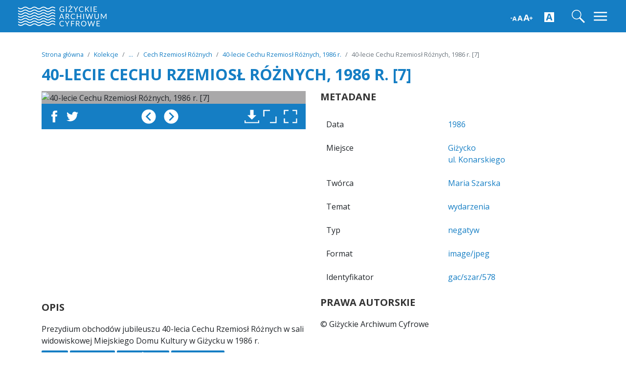

--- FILE ---
content_type: text/html; charset=utf-8
request_url: https://gac.gizycko.pl/items/show/2608
body_size: 8083
content:

<!DOCTYPE html>
<html lang="pl">
<head>
    <meta charset="utf-8">
    <meta name="viewport" content="width=device-width, initial-scale=1">
    	<meta name="robots" content="index, follow">
    <link rel="shortcut icon" href="/themes/gizycko/images/GAC_favicon.png" />
    	<meta name="twitter:card" content="summary_large_image" />
	<meta property="og:url" content="https://gac.gizycko.pl/items/show/2608"/>
	<meta property="og:type" content="website"/>
	<meta property="og:title" content='40-lecie Cechu Rzemiosł Różnych, 1986 r. [7]' />
	<meta property="og:description" content='Prezydium obchodów jubileuszu 40-lecia Cechu Rzemiosł Różnych w sali widowiskowej Miejskiego Domu Kultury w Giżycku w 1986 r. Obiekt dostępny w Giżyckim Archiwum Cyfrowym.'/>
	<meta property="og:image" content="https://gac.gizycko.pl/files/fullsize/e8111f21b507e0197505d6f22b43eaba.jpg" />
	<meta property="og:image:alt" content="Prezydium obchodów jubileuszu 40-lecia Cechu Rzemiosł Różnych w sali widowiskowej Miejskiego Domu Kultury w Giżycku w 1986 r." />
	<meta property="og:locale" content="pl_PL" />
	<meta property="og:see_also" content="http://gac.gizycko.pl/" />
		<title>40-lecie Cechu Rzemiosł Różnych, 1986 r. [7] &middot; Giżyckie Archiwum Cyfrowe</title>
	
    <!-- Stylesheets -->
    <!-- Global site tag (gtag.js) - Google Analytics -->
	<script async src="https://www.googletagmanager.com/gtag/js?id=UA-144383072-1"></script>
	<script>
	  window.dataLayer = window.dataLayer || [];
	  function gtag(){dataLayer.push(arguments);}
	  gtag('js', new Date());
	  gtag('config', 'UA-144383072-1');
	</script>

	<link href="/application/views/scripts/css/public.css?v=3.1.2" media="screen" rel="stylesheet" type="text/css" >
<link href="//fonts.googleapis.com/css?family=Open+Sans:400,600,700&amp;display=swap&amp;subset=latin-ext" media="all" rel="stylesheet" type="text/css" >
<link href="/themes/gizycko/css/reveal.css?v=1.640" media="" rel="stylesheet" type="text/css" >
<link href="/themes/gizycko/css/bootstrap-material-design.min.css?v=1.640" media="" rel="stylesheet" type="text/css" >
<link href="/themes/gizycko/css/style.css?v=1.640" media="" rel="stylesheet" type="text/css" >
<link href="/themes/gizycko/css/lightslider.min.css?v=1.640" media="" rel="stylesheet" type="text/css" >
<link href="/themes/gizycko/css/custom.css?v=1.640" media="" rel="stylesheet" type="text/css" >
<link href="/themes/gizycko/css/accessibility/accessibility-buttons.min.css?v=3.1.2" media="all" rel="stylesheet" type="text/css" >
    <style>
    :root {
	  --gc-main-image: url('/themes/gizycko/images/back_3107.jpg');
	}

	
    </style>


    <!-- JavaScripts -->
    <script type="text/javascript" src="//code.jquery.com/jquery-3.5.1.min.js"></script>
<script type="text/javascript" src="//unpkg.com/popper.js@1.12.6/dist/umd/popper.js"></script>
<script type="text/javascript" src="//unpkg.com/bootstrap-material-design@4.1.1/dist/js/bootstrap-material-design.js"></script>
<script type="text/javascript" src="/themes/gizycko/javascripts/scripts_no-home.js?v=1.640"></script>
<script type="text/javascript" src="/themes/gizycko/javascripts/item.js?v=1.640"></script>
<script type="text/javascript" src="/themes/gizycko/javascripts/lightslider.min.js?v=1.640"></script>
<script type="text/javascript" src="/themes/gizycko/javascripts/wheelzoom.js?v=1.640"></script>
<script type="text/javascript" src="/themes/gizycko/javascripts/reveal.js?v=1.640"></script>
<script type="text/javascript" src="/themes/gizycko/javascripts/accessibility/accessibility-buttons.js?v=3.1.2"></script>
</head>
<body class="items show">
    <header>
      		<div class="navbar gc__header gc__background gc__remove-shadow fixed-top">
	          <div class="container-fluid d-flex justify-content-between gc__top-bar">
         <h1 class="my-0 mr-md-auto font-weight-normal gc__header_logo"><a href="https://gac.gizycko.pl"><span>Giżyckie Archiwum Cyfrowe</span><img class="gc__header_logo_img" src="/themes/gizycko/images/logo_white.svg" alt=""></a></h1>
				<div class="gc__accessibility-icons">
					<div class="gc__accessibility-icon gc__accessibility-icon-aaa"><button class="btn btn-link" type="button" data-accessibility="font"></button></div>
					<div class="gc__accessibility-icon gc__accessibility-icon-contrast-1"><button class="btn btn-link" type="button" data-accessibility="contrast"></button></div>
				</div>
			<form class="form-inline my-2 my-lg-0 gc__header_search_form" action="/items/browse">
				<input class="form-control mr-sm-2" type="search" name="search" id="general-search" placeholder="Szukaj">
			</form>
		  <a href="" class="search-icon general-search"><div class="gc__navbar-search-icon"><img src="/themes/gizycko/images/icons/search.svg" alt=""></div></a>
		  <a href=""><div class="gc__navbar-exit-icon"><img src="/themes/gizycko/images/icons/exit.svg" alt=""></div></a>
		  <button class="navbar-toggler" type="button" data-toggle="collapse" data-target="#navbarHeader" aria-controls="navbarHeader" aria-expanded="false" aria-label="Toggle navigation">
            <span class="gc__navbar-toggler-icon open"><object data="/themes/gizycko/images/icons/menu.svg" type="image/svg+xml" width="35" height="35"></object></span>
            <span class="gc__navbar-toggler-icon exit d-none"><object data="/themes/gizycko/images/icons/exit_menu.svg" type="image/svg+xml" width="35" height="35"></object></span>
          </button>
        </div>
      </div>
      <div class="collapse gc__header-menu gc__background" id="navbarHeader">
        <div class="container gc__header-menu-content">
			<div class="row">
				
				<div class="col-md-4 col-12 col-sm-6 gc__bottom-menu py-2 gc_accessibility-menu">
					<div class="gc__accessibility-icons">
						<div class="gc__accessibility-icon gc__accessibility-icon-aaa"><button class="btn btn-link" type="button" data-accessibility="font"></button></div>
						<div class="gc__accessibility-icon gc__accessibility-icon-contrast-1"><button class="btn btn-link" type="button" data-accessibility="contrast"><img src="/themes/gizycko/images/accessibility/ic_KONTR.svg" alt=""></button></div>
					</div>
				</div>
			    <div class="col-md-4 col-12 col-sm-6 gc__bottom-menu py-2">
					<h4>GAC</h4>
					<ul class="list-group">
					  <li class="list-group-item"><a href="/archiwum" title="O archiwum">O Archiwum</a></li>
					  <li class="list-group-item"><a href="/misja" title="Misja">Misja</a></li>
					  <li class="list-group-item"><a href="/historia" title="Historia">Historia</a></li>
					  <li class="list-group-item"><a href="/kontakt" title="Kontakt">Kontakt</a></li>
					</ul>
				</div>
				<div class="col-md-4 col-12 col-sm-6 gc__bottom-menu py-2">
					<h4>Zbiory</h4>
					<ul class="list-group">
					  <li class="list-group-item"><a href="/items" title="Obiekty">Obiekty</a></li>
					  <li class="list-group-item"><a href="/collections" title="Kolekcje">Kolekcje</a></li>
					  <li class="list-group-item"><a href="/struktura" title="Struktura kolekcji">Struktura kolekcji</a></li>
					  <li class="list-group-item"><a href="/exhibits" title="Wystawy czasowe">Wystawy czasowe</a></li>
					  <li class="list-group-item"><a href="/items/search" title="Wyszukiwanie">Wyszukiwanie</a></li>
					  <li class="list-group-item"><a href="/mapa" title="Mapa">Mapa</a></li>
					  <li class="list-group-item"><a href="/timeline" title="Oś czasu">Oś czasu</a></li>
					</ul>
				</div>
				<div class="col-md-4 col-12 col-sm-6 gc__bottom-menu py-2">
					<h4>Współpraca</h4>
					<ul class="list-group">
					  <li class="list-group-item"><a href="/wspolpraca" title="Zasady współpracy">Zasady współpracy</a></li>
					  <li class="list-group-item"><a href="/partnerzy" title="Partnerzy">Partnerzy</a></li>
					  <li class="list-group-item"><a href="/prywatnosc" title="Prywatność">Prywatność</a></li>
					  <li class="list-group-item"><a href="/do-pobrania" title="Do pobrania">Do pobrania</a></li>
					</ul>
				</div>
			</div>
        </div>

      </div>
    </header>
<main role="main" class="gc__main gc__items-main">
	<div class="album py-4">
		<div class="container gc__collection-grid">
			<div class="row">
				<div class="col-md-12">
										<nav class="" aria-label="breadcrumb">
					  <ol class="breadcrumb gc__breadcrumb">
						<li class="breadcrumb-item"><a href="https://gac.gizycko.pl">Strona główna</a></li>
													
							<li class="breadcrumb-item"><a href="/collections/browse">Kolekcje</a></li>
							
							
							
														
							
																								<li class="breadcrumb-item"><a href="/collections/show/11" title="Kolekcja Marii Szarskiej">...</a></li>

								
							<li class="breadcrumb-item"><a href="/collections/show/62">Cech Rzemiosł Różnych</a></li>

							
							<li class="breadcrumb-item"><a href="/collections/show/63">40-lecie Cechu Rzemiosł Różnych, 1986 r.</a></li>
												<li class="breadcrumb-item active active-object" aria-current="page"></li>
					  </ol>
					</nav>

					<h2 class="gc__heading-h2-item">40-lecie Cechu Rzemiosł Różnych, 1986 r. [7]</h2>

				</div>
			</div>
			<div class="row">
				<div class="col-md-6 gc__data-col">
					
					<img src="/themes/gizycko/images/preload.gif" class="preload">

					<figure class="gc__collection-cover gc__item-show-cover">


						


						<div class="gc__image-show" fullsize="https://gac.gizycko.pl/files/original/e8111f21b507e0197505d6f22b43eaba.jpg" preloader="/themes/gizycko/images/preload.gif">
							<img alt="40-lecie Cechu Rzemiosł Różnych, 1986 r. [7]" class="gc__object-cover zoom-closed" src="https://gac.gizycko.pl/files/thumbnails/e8111f21b507e0197505d6f22b43eaba.jpg" title="40-lecie Cechu Rzemiosł Różnych, 1986 r. [7]">						</div>



						
						<div class="gc__image-tools">
														<a title="Przeglądaj wszystkie obiekty z tej kolekcji" class="btn btn-primary gc__button gc__modal-start float-right" role="button" data-toggle="modal" data-target=".gc__album"><object width="32" height="32" class="" data="/themes/gizycko/images/icons/full.svg" type="image/svg+xml"></object></a>
														<a title="Zmień rozmiar zdjęcia" class="btn btn-primary gc__button gc__pls-enlarge float-right" role="button"><object width="32" height="32" class="gc__icon-enlarge" data="/themes/gizycko/images/icons/enlarge.svg" type="image/svg+xml"></object><img class="gc__icon-enlarge-exit gc__pls-hide" src="/themes/gizycko/images/icons/enlarge-exit.svg" alt=""></a>
							<a class="btn btn-primary gc__button gc__pls-reset float-right" role="button"><img class="gc__icon-reset" src="/themes/gizycko/images/icons/reset.svg" alt=""></a>
							<a title="Pliki do pobrania" class="btn btn-primary gc__button gc__pls-get float-right" data-toggle="collapse" href="#collapseExample" role="button" aria-expanded="false" aria-controls="collapseExample"><object type="image/svg+xml" class="gc__icon-get" data="/themes/gizycko/images/icons/download.svg" width="32" height="32"></object></a>
							<a title="Udostępnij na Facebooku" href="https://www.facebook.com/sharer/sharer.php?u=https://gac.gizycko.pl/items/show/2608" class="float-left btn btn-primary gc__button gc__social-icons gc__social-icons-fb" role="button"><object class="gc__icon-fb" type="image/svg+xml" data="/themes/gizycko/images/icons/fb.svg" width="32" height="32"></object></a>
							<a title="Udostępnij na Twitterze" href="https://twitter.com/intent/tweet?text=40-lecie+Cechu+Rzemios%C5%82+R%C3%B3%C5%BCnych%2C+1986+r.+%5B7%5D+%28Gi%C5%BCyckie+Archiwum+Cyfrowe%29 https://gac.gizycko.pl/items/show/2608" class="float-left btn btn-primary gc__button gc__social-icons gc__social-icons-tw" role="button"><object class="gc__icon-tw" type="image/svg+xml" data="/themes/gizycko/images/icons/tw.svg" width="32" height="32"></object></a>
							<span>
																<a title="Wyświetl poprzedni obiekt z kolekcji" href="/items/show/2607" class="btn btn-primary gc__button gc__social-icons gc__arrow-left" role="button"><object class="gc__icon-tw" type="image/svg+xml" data="/themes/gizycko/images/icons/l.svg" width="32" height="32"></object></a>
																								<a title="Wyświetl kolejny obiekt z kolekcji" href="/items/show/2609" class="btn btn-primary gc__button gc__social-icons gc__arrow-right" role="button"><object class="gc__icon-tw" type="image/svg+xml" data="/themes/gizycko/images/icons/r.svg" width="32" height="32"></object></a>
															</span>
							<div class="collapse" id="collapseExample">
								<div class="container-fluid">
								  <div class="table-responsive">
	<table class="table gc__download-item-files">
		<tbody>
					<tr>
				<td>Miniatura</td><td>645x700</td><td>0.1MB</td><td><a href="/files/thumbnails/e8111f21b507e0197505d6f22b43eaba.jpg" download>POBIERZ</a></td>
			</tr>
			<tr>
				<td>Duży plik</td><td>1106x1200</td><td>0.2MB</td><td><a href="/files/fullsize/e8111f21b507e0197505d6f22b43eaba.jpg" download>POBIERZ</a></td>
			</tr>
			<tr>
				<td>Oryginalny plik</td><td>4788x5196</td><td>3MB</td><td><a class="gc__big-image-source" href="/files/original/e8111f21b507e0197505d6f22b43eaba.jpg" download>POBIERZ</a></td>
			</tr>
				</tbody>
	</table>
</div>
							  </div>
							</div>
						</div>
					</figure>
					<div class="gc__dump"></div>

									</div>
				<div class="col-md-6 gc__metadata-col">
					<h5 class="gc__heading-x-item">Metadane</h5>
							<table class="table gc__table-meta">
							  <tbody>
																									<tr>
									  <td>Data</td>
									  <td>
										<a href="https://gac.gizycko.pl/items/browse?advanced[0][element_id]=40&advanced[0][type]=is exactly&advanced[0][terms]=1986" rel="nofollow">1986</a>
									  </td>
									</tr>
																																	<tr>
									  <td>Miejsce</td>
									  <td>
										  											<a href="https://gac.gizycko.pl/items/browse?advanced[0][element_id]=38&advanced[0][type]=is exactly&advanced[0][terms]=Giżycko" rel="nofollow">Giżycko</a>
										  											<a href="https://gac.gizycko.pl/items/browse?advanced[0][element_id]=38&advanced[0][type]=is exactly&advanced[0][terms]=ul. Konarskiego" rel="nofollow">ul. Konarskiego</a>
										  									  </td>
									</tr>
																																	<tr>
									  <td>Twórca</td>
									  <td>
										<a href="https://gac.gizycko.pl/items/browse?advanced[0][element_id]=39&advanced[0][type]=is exactly&advanced[0][terms]=Maria Szarska" rel="nofollow">Maria Szarska</a>
									  </td>
									</tr>
																																	<tr>
									  <td>Temat</td>
									  <td>
										<a href="https://gac.gizycko.pl/items/browse?advanced[0][element_id]=49&advanced[0][type]=is exactly&advanced[0][terms]=wydarzenia" rel="nofollow">wydarzenia</a>
									  </td>
									</tr>
																																	<tr>
									  <td>Typ</td>
									  <td>
										<a href="https://gac.gizycko.pl/items/browse?advanced[0][element_id]=51&advanced[0][type]=is exactly&advanced[0][terms]=negatyw" rel="nofollow">negatyw</a>
									  </td>
									</tr>
																																	<tr>
									  <td>Format</td>
									  <td>
										<a href="https://gac.gizycko.pl/items/browse?advanced[0][element_id]=42&advanced[0][type]=is exactly&advanced[0][terms]=image/jpeg" rel="nofollow">image/jpeg</a>
									  </td>
									</tr>
																																	<tr>
									  <td>Identyfikator</td>
									  <td>
										<a href="https://gac.gizycko.pl/items/browse?advanced[0][element_id]=43&advanced[0][type]=is exactly&advanced[0][terms]=gac/szar/578" rel="nofollow">gac/szar/578</a>
									  </td>
									</tr>
																							  </tbody>
							</table>

							

				</div>
			</div>
		</div>

		<div class="container gc__collection-grid">
				<div class="row">
					<div class="col-md-6 gc__collection-description">
						<h5 class="gc__heading-x-item">Opis</h5>
															<p class="gc__collection-description-p-2">Prezydium obchodów jubileuszu 40-lecia Cechu Rzemiosł Różnych w sali widowiskowej Miejskiego Domu Kultury w Giżycku w 1986 r.</p>
							
								<div class="gc__collection-tags">
					<a href="https://gac.gizycko.pl/items/browse?tags=ludzie"><span class="badge badge-dark gc__badge">ludzie</span></a>
					<a href="https://gac.gizycko.pl/items/browse?tags=posiedzenia"><span class="badge badge-dark gc__badge">posiedzenia</span></a>
					<a href="https://gac.gizycko.pl/items/browse?tags=przemówienia"><span class="badge badge-dark gc__badge">przemówienia</span></a>
					<a href="https://gac.gizycko.pl/items/browse?tags=zakłady pracy"><span class="badge badge-dark gc__badge">zakłady pracy</span></a>
			</div>


					</div>
					<div class="col-md-6 copyrights">
						<h5 class="gc__heading-x-item">Prawa autorskie</h5>
						<span>&copy; Giżyckie Archiwum Cyfrowe</span>
					</div>
				</div>
			</div>



		
							<div class="container gc__collection-grid pt-5 pb-4">
						<div class="row">
							<div class="col-md-12">

																<h5 class="gc__heading-x-item">Wybrane obiekty z albumu <a href="/collections/show/63">40-lecie Cechu Rzemiosł Różnych, 1986 r.</a></h5>
								
									<ul id="autoWidth" class="list-unstyled">

																				<li class="gc__item-slider-li">
											<a rel="nofollow" title="40-lecie Cechu Rzemiosł Różnych, 1986 r. [1]" href="https://gac.gizycko.pl/items/show/2602"><img src="https://gac.gizycko.pl/files/thumbnails/961c2364aa52739c652181267c5f67d3.jpg" alt=""></a>
										</li>
																				<li class="gc__item-slider-li">
											<a rel="nofollow" title="40-lecie Cechu Rzemiosł Różnych, 1986 r. [2]" href="https://gac.gizycko.pl/items/show/2603"><img src="https://gac.gizycko.pl/files/thumbnails/6baa2e6f882d6fb0198c0212982db013.jpg" alt=""></a>
										</li>
																				<li class="gc__item-slider-li">
											<a rel="nofollow" title="40-lecie Cechu Rzemiosł Różnych, 1986 r. [3]" href="https://gac.gizycko.pl/items/show/2604"><img src="https://gac.gizycko.pl/files/thumbnails/8abdff23736cc7bacfe3be7a83367c37.jpg" alt=""></a>
										</li>
																				<li class="gc__item-slider-li">
											<a rel="nofollow" title="40-lecie Cechu Rzemiosł Różnych, 1986 r. [4]" href="https://gac.gizycko.pl/items/show/2605"><img src="https://gac.gizycko.pl/files/thumbnails/3b853ad980648b61e5e0460d9ef5e769.jpg" alt=""></a>
										</li>
																				<li class="gc__item-slider-li">
											<a rel="nofollow" title="40-lecie Cechu Rzemiosł Różnych, 1986 r. [5]" href="https://gac.gizycko.pl/items/show/2606"><img src="https://gac.gizycko.pl/files/thumbnails/16a16d3d3e2c40d63a61f209c7e8b3d0.jpg" alt=""></a>
										</li>
																				<li class="gc__item-slider-li">
											<a rel="nofollow" title="40-lecie Cechu Rzemiosł Różnych, 1986 r. [6]" href="https://gac.gizycko.pl/items/show/2607"><img src="https://gac.gizycko.pl/files/thumbnails/0960818f93a4bf90f996cf048064ec9b.jpg" alt=""></a>
										</li>
																				<li class="gc__item-slider-li">
											<a rel="nofollow" title="40-lecie Cechu Rzemiosł Różnych, 1986 r. [7]" href="https://gac.gizycko.pl/items/show/2608"><img src="https://gac.gizycko.pl/files/thumbnails/e8111f21b507e0197505d6f22b43eaba.jpg" alt=""></a>
										</li>
																				<li class="gc__item-slider-li">
											<a rel="nofollow" title="40-lecie Cechu Rzemiosł Różnych, 1986 r. [8]" href="https://gac.gizycko.pl/items/show/2609"><img src="https://gac.gizycko.pl/files/thumbnails/f45517e034322d3a16ae2c24b6152b5d.jpg" alt=""></a>
										</li>
																				<li class="gc__item-slider-li">
											<a rel="nofollow" title="40-lecie Cechu Rzemiosł Różnych, 1986 r. [9]" href="https://gac.gizycko.pl/items/show/2610"><img src="https://gac.gizycko.pl/files/thumbnails/f0f606e6b017c96ad419a14f53b1147c.jpg" alt=""></a>
										</li>
																				<li class="gc__item-slider-li">
											<a rel="nofollow" title="40-lecie Cechu Rzemiosł Różnych, 1986 r. [10]" href="https://gac.gizycko.pl/items/show/2611"><img src="https://gac.gizycko.pl/files/thumbnails/9c510c8866854093b460a772188bfbf3.jpg" alt=""></a>
										</li>
																				<li class="gc__item-slider-li">
											<a rel="nofollow" title="40-lecie Cechu Rzemiosł Różnych, 1986 r. [11]" href="https://gac.gizycko.pl/items/show/2612"><img src="https://gac.gizycko.pl/files/thumbnails/2f491f048c78673d1f0a47d29e145a16.jpg" alt=""></a>
										</li>
																				<li class="gc__item-slider-li">
											<a rel="nofollow" title="40-lecie Cechu Rzemiosł Różnych, 1986 r. [12]" href="https://gac.gizycko.pl/items/show/2613"><img src="https://gac.gizycko.pl/files/thumbnails/c24fc0f464fb1811279962a65ca6bceb.jpg" alt=""></a>
										</li>
																			</ul>
							</div>
						</div>
					</div>
					
	</div>
</main>

<div class="modal gc__album" tabindex="-1" role="dialog">
  <div class="modal-dialog" role="document">
    <div class="modal-content">
      <div class="modal-header">
        <h5 class="modal-title gc__heading-x-item">Giżyckie archiwum cyfrowe</h5>
        <button type="button" class="close" data-dismiss="modal" aria-label="Close">
          <object data="/themes/gizycko/images/icons/exit_menu.svg" type="image/svg+xml" width="35" height="35"></object>
        </button>
      </div>
      <div class="modal-body reveal">
			<div class="slides">

			</div>
      </div>
      <div class="modal-footer">
		<div class="modal-description"><p class="gc__collection-description-p-2"></p></div>
      </div>
    </div>
  </div>
  <div class="lds-ring"><div></div><div></div><div></div><div></div></div>
</div>


<script>

	(function($) {
        var jsonData,
            reavelStart = false,
            swiped = false;

			$(document).ready(function(){
    			var page = 1;
    			var modals = 47;
    			var items = modals - 9;
    			var api_url = "https://gac.gizycko.pl/api/items?collection=63" + "&page=" + page + "&per_page=9?c=" + Math.floor(Math.random() * 100000) + 1;
    			var i = 1;
    			var e = 1;
                var modal = $(".modal").get(0);

                $.getJSON(api_url, function(data) {
                    jsonData = data;
                    addItem(0);
                });

                $('.gc__album').on('shown.bs.modal', function(){
                    Reveal.sync();
                });

                $('.gc__album').on('show.bs.modal', function(){
                    if(modal.requestFullscreen)
                        modal.requestFullscreen();
                    else if(modal.mozRequestFullScreen)
                        modal.mozRequestFullScreen();
                    else if(modal.webkitRequestFullscreen)
                        modal.webkitRequestFullscreen();
                    else if(modal.msRequestFullscreen)
                        modal.msRequestFullscreen();
                });

                $('.gc__album').on('hide.bs.modal', function(){
                    if(document.exitFullscreen)
                        document.exitFullscreen();
                    else if(document.mozCancelFullScreen)
                        document.mozCancelFullScreen();
                    else if(document.webkitExitFullscreen)
                        document.webkitExitFullscreen();
                    else if(document.msExitFullscreen)
                        document.msExitFullscreen();
                });
           });

			var s = true;
			var e = 9;
			var page = 1;
            var fullsize = $('.gc__image-show').attr('fullsize').split('/');
            fullsize = fullsize[fullsize.length-1];

			Reveal.addEventListener( 'last-slide', queryNextPage);

			// first slide title
			 Reveal.addEventListener( 'ready', function( event ) {
				 var t = $('.present').data('title');
				 var d = $('.present').data('description');
				 var itid = $('.present').data('itemid');
				 $('.modal-title').html('<a href="'+itid+'">'+t+'</a>');
				 $('.modal-description p').html(d);

                 if(!$('[data-background-hash*="'+fullsize+'"]').length){
                     queryNextPage();
                 } else {
                     swipeToImg();
                 }
			} );

			// later slides titles & desc
			Reveal.addEventListener('slidechanged', function(evt) {
				 var t = $('.present').data('title');
				 var d = $('.present').data('description');
				 var itid = $('.present').data('itemid');
				 $('.modal-title').html('<a href="'+itid+'">'+t+'</a>');
				 $('.modal-description p').html(d);
			});

            function swipeToImg(){
                $('.backgrounds .slide-background').each(function(i){
                    if($(this).get(0) === $('[data-background-hash*="'+fullsize+'"]').get(0)){
                        console.log(i);
                        Reveal.slide(i, 0);
                        swiped = true;
                        Reveal.sync();
                        return;
                    }
                });
                $('[data-state="last-slide"]:not(:last-child)').attr('data-state', "slide");
            }

            function queryNextPage(){
                var f = false;
    			var modals = 47;
    			var items = modals - 9;
                var r;
                s = false;


    			var i = 0;
    			if(e == items) {
                    f = true;
                }

    			if(items >= 0 && f === false) {
                    $('.lds-ring').fadeIn(0);
    			    page++;
    				i++;
                    api_url = "https://gac.gizycko.pl/api/items?collection=63" + "&page=" + page + "&per_page=9?c=" + Math.floor(Math.random() * 100000) + 1;
                    $.getJSON(api_url, function(data) {
                        jsonData = data;
                        addItem(0);
	                });
				}
            }

            function addItem(idx){
                var title = null;
                var item_id = null;
                var description = 'Ten obiekt nie ma jeszcze opisu.';
                var val = jsonData[idx];

                $.getJSON("https://gac.gizycko.pl/api/files?item=" + val['id'] +"?c=" + Math.floor(Math.random() * 100000) + 1 , function(data_image) {

                    item_id = val['id'];
                    $.each(val['element_texts'], function( index, value ) {
                       if(value['element']['name'] == 'Description') {
                            description = value['text'];
                           }
                         if(value['element']['name'] == 'Title') {
                               title = value['text'];
                           }
                           if(value['element']['name'] == 'Identifier' && title === null ) {
                                   title = value['text'];
                           }

                     });
                     if(idx+1 != 9) {
                         $("<section data-itemid='"+item_id+"' data-description='"+description+"' data-title='"+title+"' data-state='slide' data-background-color='#000000' data-background-size='contain' data-background='" + data_image[0].file_urls.fullsize + "'></section>").hide().appendTo('.slides').fadeIn(100);
                     } else {
                         $("<section data-itemid='"+item_id+"' data-description='"+description+"' data-title='"+title+"' data-state='last-slide' data-background-color='#000000' data-background-size='contain' data-background='" + data_image[0].file_urls.fullsize + "'></section>").hide().appendTo('.slides').fadeIn(100);
                     }

                     if(jsonData.length > idx+1){
                         addItem(idx+1);
                     } else if(!reavelStart) { // reveal init
                         Reveal.initialize({
                             overview: false,
                             backgroundTransition: 'slide'
                         });
                         reavelStart = true;
                     } else if(!$('[data-background-hash*="'+fullsize+'"]').length && jsonData.length <= idx+1){ // load more slides when fullsize of thumbnail not found
                         queryNextPage();
                     } else if(!swiped) { // first time open gallery swipe to correct photo
                         swipeToImg();
                     } else {
                         $('[data-state="last-slide"]:not(:last-child)').attr('data-state', "slide"); // remove multiple load slides when viewing gallery
                         Reveal.sync();
                         $('.lds-ring').fadeOut(0);
                     }
                });
            }
	})(jQuery);

</script>

	<script>
		//jQuery(['/themes/gizycko/images/icons/fb.svg','/themes/gizycko/images/icons/in.svg','/themes/gizycko/images/icons/tw.svg','/themes/gizycko/images/icons/enlarge.svg','/themes/gizycko/images/icons/download.svg']).preload();
	</script>

<style>

.popover{
    position:fixed!important;
    left:70%!important;
    top:70%!important;
    margin: 0!important;
}

.popover .arrow {
  display: none;
}

</style>

        <footer class="gc__footer">
		  	      <div class="container-fluid">
		    <div class="row justify-content-center partners-wrapper">
			  <div class="col-md-2 col-sm-6 col-6 gc__partners-logo">
                  <a href="http://mbpgizycko.naszabiblioteka.com/" target="_blank" title="Miejska Biblioteka Publiczna w Giżycku">
                      <img class="colorful" src="/themes/gizycko/images/logo/biblioteka_c.jpg" alt="Logo Miejskiej Biblioteki Publicznej w Giżycku">
                  </a>
              </div>
			  <div class="col-md-2 col-sm-6 col-6 gc__partners-logo">
                  <a href="http://ckc.uw.edu.pl" target="_blank" title="Centrum Kompetencji Cyfrowych UW">
                      <img class="colorful" src="/themes/gizycko/images/logo/ckc_c.svg" alt="Logo Centrum Kompetencji Cyfrowych UW">
                  </a>
              </div>
			  <div class="col-md-2 col-sm-6 col-6 gc__partners-logo">
                  <a href="http://www.mkidn.gov.pl/" target="_blank" title="Ministerstwo Kultury i Dziedzictwa Narodowego">
                      <img class="colorful" src="/themes/gizycko/images/logo/mkidn_c.svg" alt="Logo Ministerstwa Kultury i Dziedzictwa Narodowego">
                  </a>
              </div>
			  <div class="col-md-2 col-sm-6 col-6 gc__partners-logo">
                  <a href="https://nck.pl/" target="_blank" title="Strona Narodowego Centrum Kultury">
                      <img class="colorful" src="/themes/gizycko/images/logo/nck_c.svg" alt="Logo Narodowego Centrum Kultury">
                  </a>
              </div>
			  <div class="col-md-2 col-sm-6 col-6 gc__partners-logo">
                  <a href="https://www.nck.pl/dotacje-i-stypendia/dotacje/programy-dotacyjne-nck/kultura-w-sieci" target="_blank" title="Program Kultura w Sieci">
                      <img class="colorful" src="/themes/gizycko/images/logo/dofinansowanie_c.svg" alt="Dofinansowano ze środków Narodowego Centrum Kultury w ramach programu Kultura w Sieci">
                  </a>
              </div>
		    </div>
		   </div>
		  
      <div class="container-fluid gc__background">

		  <div class="row justify-content-center">
			  <div class="container py-5">
				  <div class="row">
					  <div class="col-md-6 col-sm-12 col-12 gc__bottom-menu">
							<h5>Giżyckie archiwum cyfrowe</h5>
							<div class="gc__bottom-copyright">
								<p>
                                    <span>Miejska Biblioteka Publiczna w Giżycku</span><span>ul. Mickiewicza 35, 11-500 Giżycko</span><span><a href="tel:48506944497">+48 506 944 497</a></span><a href="mailto:gac@gizycko.pl">gac@gizycko.pl</a>
                                </p>
                                <p class="sm">
                                    <a href="https://www.facebook.com/Gi%25C5%25BCyckie-Archiwum-Cyfrowe-286248292077100/" target="_blank">
                                        <object class="gc__icon-fb" type="image/svg+xml" data="/themes/gizycko/images/icons/fb.svg" width="26" height="26"></object>
                                    </a>
                                    <a href="https://twitter.com/GCyfrowe" target="_blank">
                                        <object class="gc__icon-fb" type="image/svg+xml" data="/themes/gizycko/images/icons/tw.svg" width="26" height="26"></object>
                                    </a>
                                </p>
							</div>
					  </div>
					  <div class="col-md-3 col-6 col-sm-6 col-12 gc__bottom-menu">
							<h5>Zasoby</h5>
								<ul class="list-group">
								  <li class="list-group-item"><a href="/items" title="Obiekty">Obiekty</a></li>
								  <li class="list-group-item"><a href="/collections" title="Kolekcje">Kolekcje</a></li>
								  <li class="list-group-item"><a href="/exhibits" title="Wystawy">Wystawy</a></li>
								  <li class="list-group-item"><a href="/items/search" title="Wyszukiwanie">Wyszukiwanie</a></li>
								</ul>
					  </div>
					  <div class="col-md-3 col-6 col-sm-6 col-12 gc__bottom-menu">
							<h5>Informacje</h5>
								<ul class="list-group">
								  <li class="list-group-item"><a href="/archiwum" title="O archiwum">O Archiwum</a></li>
								  <li class="list-group-item"><a href="/wspolpraca" title="Współpraca">Współpraca</a></li>
								  <li class="list-group-item"><a href="/prywatnosc" title="Prywatność">Prywatność</a></li>
								  
								  		
								</ul>
					  </div>
				  </div>
			  </div>
		  </div>
	</div>
		<div class="container">
		    <div class="row py-2 gc__bottom-footer-info">
				<div class="col-md-12 text-muted">&copy; GIŻYCKIE ARCHIWUM CYFROWE. Projekt dofinansowany ze środków Ministerstwa Kultury i Dziedzictwa Narodowego w ramach Programu Kultura cyfrowa zgodnie z umową Nr 10358/17/FPK/DMP</div>
				<div class="col-md-12 text-muted gc__cookies">Informujemy, iż w celu optymalizacji treści dostępnych w naszym serwisie, dostosowania ich do Państwa indywidualnych potrzeb korzystamy z informacji zapisanych za pomocą plików cookies na urządzeniach końcowych użytkowników. Pliki cookies użytkownik może kontrolować za pomocą ustawień swojej przeglądarki internetowej. Dalsze korzystanie z naszego serwisu internetowego, bez zmiany ustawień przeglądarki internetowej oznacza, iż użytkownik akceptuje stosowanie plików cookies. <a href="/prywatnosc" target="_blank">Polityka prywatności.</a> <a href="#" class="gc__accept">AKCEPTUJĘ</a></div>
		    </div>

      </div>
    </footer>

    <script>
    
	(function($) {

		// accessibility
		accessibilityButtons({
			font: {
				nameButtonIncrease: '<img src="/themes/gizycko/images/accessibility/ic_AAA.svg" alt="">',
				ariaLabelButtonIncrease: 'Zwiększ wielkość czcionki',
				nameButtonDecrease: '<img src="/themes/gizycko/images/accessibility/ic_AAA.svg" alt="">',
				ariaLabelButtonDecrease: 'Przywróć normalną wielkość czcionki'
			},

			contrast: {
				nameButtonAdd: '<img src="/themes/gizycko/images/accessibility/ic_KONTR.svg" alt="">',
				ariaLabelButtonAdd: 'Zwiększ kontrast strony',
				nameButtonRemove: '<img src="/themes/gizycko/images/accessibility/ic_KONTR2.svg" alt="">',
				ariaLabelButtonRemove: 'Zmniejsz kontrast strony'
			}
		})


		var flag = 1;
		$(document).on("click", ".gc__navbar-search-icon", function(event) {
		event.preventDefault();
			$('.gc__header_search_form').toggle();
			flag++;
		});



	$( "#general-search" )
		.keyup(function() {
			var v = $(this).val();
			// trim
			if(v.length > 0) {

				$('.gc__navbar-search-icon').click(function(){

					$( ".gc__header_search_form" ).submit();

				});
			}

		}).keyup();

	})(jQuery);
		
    </script>


    
    <script>
    (function($) {

			$(document).ready(function(){

					$(".gc__card-text, table td a, .gc__collection-description p, .gc__card-body p").each(function() {
					var textReplace = $(this).html();
					var lettersToReplace = ["a","i","o","u","w","z","A","I","O","U","W","Z",":"];
					var arrayLength = lettersToReplace.length;
						for (var i = 0; i < arrayLength; i++) {
						  var textSplit = textReplace.split(' ' + lettersToReplace[i] + ' ');
						  var textReplace = textSplit.join(' ' + lettersToReplace[i] + '&nbsp;');
						}
					$(this).empty();
					$(this).html(textReplace);
				});

			});


	})(jQuery);
	</script>


  </body>
</html>


--- FILE ---
content_type: text/css
request_url: https://gac.gizycko.pl/themes/gizycko/css/style.css?v=1.640
body_size: 5234
content:
/* variables */

:root {
  --jumbotron-padding-y: 3rem;
  --gc-main-color: rgb(21,126,196);
  --gc-white-color: rgb(255,255,255);
  --gc-gray-color: rgb(129, 128, 131);
  --gc-body-bg-color: rgb(255,255,255);
  --gc-black-color: rgb(0, 0, 0);
  --gc-font-main-color: rgb(0, 0, 0);
  --gc-color-heading: rgb(130, 130, 132);
}

/* main styles */

html, body {
    height: 100%;
    font-family: 'Open Sans', sans-serif;
}


body {
	background-color: var(--gc-body-bg-color):
}

a, a:hover {
	color: var(--gc-main-color);
}



a:hover img, a:focus img, a:active img {
	text-decoration: none;
	border: none;
	}


input {

color: var(--gc-white-color) !important;

}

.material-input:before {
	border-bottom: red;
}

input:focus {
    box-shadow: 0px;
}

.jumbotron {
  padding-top: var(--jumbotron-padding-y);
  padding-bottom: var(--jumbotron-padding-y);
  margin-bottom: 0;
  background-color: #fff;
}
@media (min-width: 768px) {
  .jumbotron {
    padding-top: calc(var(--jumbotron-padding-y) * 2);
    padding-bottom: calc(var(--jumbotron-padding-y) * 2);
  }
}

.jumbotron p:last-child {
  margin-bottom: 0;
}

.jumbotron-heading {
  font-weight: 300;
}

.jumbotron .container {
  max-width: 40rem;
}

footer {
  padding-top: 3rem;
}

footer p {
  margin-bottom: .25rem;
}


.box-shadow { box-shadow: 0 .25rem .75rem rgba(0, 0, 0, .05); }

/* custom styles */

.gc__white_color {
	color: var(--gc-white-color);
}

.gc__background {
	background-color: var(--gc-main-color);
	background-color: --gc-main-color;
}

.gc__background-transparent {
	background-color: transparent;
}

.gc__remove-shadow {
	-webkit-box-shadow: none;
	-moz-box-shadow: none;
	box-shadow: none;
}


/* custom elements */

.gc__main {
	z-index: 1;
	position: relative;
}

.gc__header {
	border-bottom: 0px;
	/* padding-top: 10px; */
	z-index: 9999;
}

.gc__header_logo_img {
	height: 70px;
	width: auto;
}

.gc__header_logo a span {
	display: none;
}

.gc__header_logo {
    vertical-align:middle;
    font-size: 0;
}

.gc__header_logo a {
    font-size: 0;
}

.gc__header_search_form {
	display: none;
	color: var(--gc-white-color);
}

.gc__navbar-toggler-icon {
	width: 35px;
	height: 35px;
	background-size: cover;
	/* position: absolute; */
	top: 10px;
	right: 10px;
}

.gc__navbar-search-icon {
    padding-right: 25px;
}

.gc__navbar-toggler-icon.exit {
    position: absolute;
    top: 0;
    background-color: var(--gc-main-color);
    right: 5px;
}

.gc__navbar-search-icon a {
	text-decoration: none;
}

.gc__navbar-close-icon {
	width: 32px;
	height: 32px;
}

.gc__navbar-search-icon a:focus, .gc__navbar-search-icon a:hover {
	text-decoration: none !important;
}

.gc__header-menu {
	min-height: 100vh;
	position: fixed;
	top: 0px;
	left: 0px;
	width: 100%;
	-webkit-transform:translate3d(0,0,0);
	color: var(--gc-white-color);
	z-index: 99;
    align-items: center;
}

.collapse.show, .collapsing {
    display: flex;
}

.gc__header-menu-content {
	color: var(--gc-white-color);
	/* margin-top: 30vh; */
}
.gc__header-menu-content h4 {
    font-weight: 600;
}

.gc__header-menu-content .gc__bottom-menu a {
	color: var(--gc-white-color);
}

.gc__jumbotron {
	/* background: var(--gc-main-image) center center no-repeat; */
	/* height: 100vh; */
	/* background-size: cover; */
    padding: 0;
}
.gc__jumbotron img {
    width: 100%
}

.gc__jumbotron-content h1 {
	font-weight: 700;
	color: var(--gc-white-color);
	font-size: 4rem;
}

.gc__jumbotron-content {
	margin-top: 20%;
	margin-right: 70%;
}

.gc__grid-card  {
	background: transparent;
	border: none;
}

.gc__grid-card h3 {
	font-weight: 700;
	color: var(--gc-main-color);
	text-transform: uppercase;
	font-size: 1.4em;
	border-bottom: 0px solid var(--gc-main-color);
	padding-bottom: 5px;
}

.gc__grid-super-card h3 {
	font-size: 1.6em;
	border: none;
	width: 100%;
}

.gc__grid-card h3 a {
	text-decoration: none;
	color: var(--gc-main-color);
	border-bottom: 2px solid transparent;
	padding-bottom: 3px;
	line-height: 1.2;
}

.gc__card-text {
	margin: 10px 10px 0px 0px;

}

.gc__grid-card h3 a:hover, .gc__grid-card h3 a:focus, .gc__grid-super-card h3 a:hover, .gc__transform-a {
	/* border-bottom: 2px solid var(--gc-main-color); */
	color: var(--gc-main-color);
	padding-bottom: 3px;
	text-decoration: none;
    opacity: .75;
}


.gc__card-body {

	padding-left: 5px;
    padding-bottom: 0;
}


.gc__more-collections {
	text-align: center;
    margin-top: 20px;
}

.gc__more-items {
    margin-top: 3rem;
}

.gc__home-search-slogan {
	font-weight: 700;
	font-size: 2em;
    line-height: 1.2;
    text-align: center;
}

.gc__home-search-slogan a {
	color: var(--gc-main-color);
	text-decoration: underline;
}

.gc__home-search-slogan a:hover {
	color: var(--gc-main-color);
	text-decoration: underline;
}

.gc__home_search-tiny-slogan {
	font-size: 1.2em;
    margin: 0 0 3px;
}

.gc__home_search-tiny-slogan a {
	color: var(--gc-main-color);
	text-decoration: underline;
}

.form-control {
    border-bottom: 1px solid var(--gc-white-color);
}
.custom-file-control, .form-control, .is-focused .custom-file-control, .is-focused .form-control {
    background-image: linear-gradient(0deg, #ffffff 3px,rgba(204,204,204,0) 0px),linear-gradient(0deg,rgba(0,0,0,.26) 1px,transparent 0);
}

#search_form.gc__home-search-form input {
    border-radius: 0;
}

#search_form a {
    padding: 5px 0 5px 10px;
}

.gc__home-search {
	color: var(--gc-main-color);
	margin: 20px auto 1.5rem;
	padding: 15px 20px;
}


.gc__exhibits-home {
	margin-top: 120px;
}

.gc__exhibit-body {
	overflow: hidden;
	border-top: 1px solid #ccc;
	padding-top: 50px;
	padding-bottom: 50px;
}

.gc__exhibit-text {

	font-weight: bold;
	font-size: 1.7em;

}

.gc__exhibit-cover-home {

}

.gc__exhibit-cover-home img {
	width: 100%;
}

.gc__footer {
	border-top: 1px solid #ccc;
	color: var(--gc-white-color);
    padding: 0;
}

.gc__footer .sm {
    margin: 7px 0 0 -3px;
}

.gc__footer a, .gc__footer a:hover {
    color: white;
    display: inline-block;
    line-height: 1;
}

.gc__footer a:hover {
    text-decoration: underline;
}

.partners-wrapper {
    padding: 3rem 0;
}


.gc__bottom-menu h5, .gs__col-partner-body h5 {
	font-weight: bold;
	text-transform: uppercase;
	font-size: 1em;
}

.gc__bottom-menu h5 {
    margin: 0 0 25px;
}

.gc__bottom-menu ul li a {
	text-transform: uppercase;
	color: var(--gc-white-color);
}

.gc__bottom-menu ul li a:hover {
	border: none;
	text-decoration: underline;
	padding-bottom: 0px;
	color: var(--gc-white-color);
}

.gc__bottom-menu ul li {
	margin: 0;
	padding: 5px 0;
}
.gc__bottom-menu ul li:first-child {
    padding-top: 0;
}

.gc__bottom-menu:first-of-type h5 {
    margin: 0 0 5px;
}

.gs__col-partner {
}

.gs__col-partner a img {
	height: 70px;
	width: auto;
}

.gc__bottom-copyright p {
	font-size: 0.9em;
}

.gc__bottom-copyright p span {
	display: block;
	padding-bottom: 5px;
}

.gc__footer .gc__bottom-copyright p span:first-child {
	font-weight: bold;
}

.gc__partners-grid {

	margin-bottom: 20px;

}

.gc__bottom-footer-info div {
	font-size: 0.7em;
}

/* custom events */

.gc__card-image {
	width: 100%;
	overflow: hidden;
	height: 100%;
	object-fit: fill;
}

.gc__exhibit-cover-home {
	height: 100%;
	max-width: 100%;
	overflow: hidden;
}

.gc__card-image:not(.no-zoom):hover img, .gc__exhibit-cover-home:hover img, .gc__exhibit-cover-home:focus img, .gc__transform  {
	transform: scale(1.05, 1.05);
	z-index: 9;
	overflow: hidden;
}

.gc__card-image img, .gc__exhibit-cover-home img, .gc__item-slider-li a img {
	width: 100%;
	height: 100%;
	transition: all 0.3s ease-out;
	position: relative;
	z-index: 2;
	overflow: hidden;
	/* height: 25vh; */
	max-height: 250px;
	object-fit: contain;
}

.gc__exhibits-home .gc__card-image img, .gc__exhibits-home .gc__exhibit-cover-home img, .gc__item-slider-li a img {
	object-fit: cover;
}

.exhibit-block .gc__card-image img {
	object-fit: cover;
}

.gc__exhibit-cover-home {
	min-height: 20vh;
	margin-bottom: 0px;
	padding-bottom: 0px;

}

.gc__exhibit-col {


}

.card-img-top {
    width: 100%;
    height: 15vw;
    object-fit: fill;
}


.gc__card-collection-image {

/* height: 15vw !important; */


}

.card-img-top  {


}

/* responsive styles
 * 576?
 * */

@media screen and (min-width: 576px) and (max-width: 767px) {

	.gc__partners-logo img {

		margin: 10px;
        max-height: 100px;

	}

		.USUNcard-img-top, .USUNgc__object-cover {

		object-fit: cover !important;
		min-height: 20vh;

	 }

     .gc__partners-logo {
         justify-content: center;
         display: inline-flex;
         align-items: center;
     }
}

@media screen and (min-width: 576px) {

	 .gc__bottom-copyright	{

		margin-bottom: 20px;

	 }



 }

 .gc__items-main {
 	margin-top: 86px;

 }

@media screen and (max-width: 576px) {


	.USUNcard-img-top, .USUNgc__object-cover {

		object-fit: cover !important;
		min-height: 20vh;

	 }

	/* footer */

	.gc__header-menu-content  {

	width: 100%;
	height: 100%;
	margin-top: 20vh;

	}

	.gc__header-menu {


	min-height: 150vh;
	height: 150vh;
	overflow-y: scroll;
   -webkit-overflow-scrolling:touch;

	}

	.gs__col-partner-body .row {

		margin-bottom: 20px;
		padding-bottom: 20px;
		border-bottom: 1px solid #ccc;

	}

	.gc__partners-grid {

		margin: 0px 0 20px 0;
		padding: 0px 0 20px 0;
		border-bottom: 0px solid #ccc;
		border-top: 0px solid #ccc;

	}

    .gc__partners-logo:nth-child(-n+2){
        margin-bottom: 1.5rem;
    }

	.gc__partners-logo img {
		margin: 10px;
	}


	.gc__bottom-copyright:nth-child(2) {

		margin-top: 20px;

	}

	.gc__bottom-menu {

		padding: 20px;
	}

	.gc__exhibits-home .container {

		width: 100%;
		padding-right: 0px;
		padding-left: 0px;

	}

	.gc__header_search_form {

	}

	.gc__header_logo_img {
		display: block;
        height: 60px !important;
	}

    .navbar>.container-fluid .test:first-of-type, .gc__header_search_form {
        margin-left: auto;
    }

    .gc__items-main {
        margin-top: 80px;
    }

	.gc__header-menu-content .gc__bottom-menu ul li a {
		/* text-align: center; */
		width: 100%;
		height: 100%;
	}

	.gc__header {


		height: 8vh;
		min-height: 80px;
        padding-left: 0;
        padding-right: 0;
	}

}

/* not home */

.gc__header-not-home {

	background-color: var(--gc-main-color);

}

.gc__heading-h2 {

	color: var(--gc-main-color);
	text-transform: uppercase;
	font-weight: 700;
	margin-bottom: 20px;
}

.gc__heading-h2 span {

	color: #000;

}

/* items */

/* item */

.gc__item-image {

	height: 100%;
	width: 100%;
	max-width: 100%;

}

.gc__heading-h2-item {

	color: var(--gc-black-color);
	text-transform: uppercase;
	font-weight: 700;
	margin-bottom: 15px;
}

.gc__heading-x-item {

	color: var(--gc-black-color);
	text-transform: uppercase;
	font-weight: bold;
	margin-bottom: 20px;

}

.gc__item-body {

	z-index: 999;

}


.gc__image-tools i {
	color: var(--gc-white-color);
}

.gc__image-tools {

	background-color: var(--gc-main-color);
	color: var(--gc-white-color);
	padding: 5px;
	text-align: right;
	display: block;

}

.gc__image-show {

display: block;
overflow: hidden;
background: #A9A8A9;

}

.gc__image-big-show {

overflow: hidden;
background: #A9A8A9;

}

.gc__modal-window {

	z-index: 999999999999999999999999999999;

}

.gc__collection-cover  {
	border-bottom: 5px solid var(--gc-main-color);
}

.gc__collection-description-p-1 {
	font-weight: bold;
}
.gc__collection-cover img {
	width: 100%;
	height: 450px;
}

.gc__badge {
	background-color: var(--gc-main-color);
	padding: 5px;
	text-transform: uppercase;
}

a .gc__badge:hover {

	text-decoration: underline;

}

/* slider
 *
 *
 */


.gc__item-slider-li {


}

.gc__item-slider-li a img {

width: 100% !important;
height: 20vh;

}

.gc__breadcrumb {

	background: transparent;
	padding-left: 0px;
	font-size: 0.8em;
    margin-bottom: 0;

}

.gc__pagination-ul {
	font-weight: bold;
	text-transform: uppercase;
	border-top: 2px solid var(--gc-main-color);
	border-bottom: 0px solid var(--gc-main-color);
	padding-top: 5px;
	padding-bottom: 5px;
    justify-content: center;
}

.gac__pagination-link a {
	padding-right: 10px;
}

.gac__pagination-link .active {
	color: var(--gc-gray-color);
}

.gc__pagination-ul li {
}

.pagination_previous a {
	padding-right: 10px;
}

.gc__simple-page-cover img {

	width: 100%;
	height: 100%;

}

/* icons
 *
 *
 * */

a img {

border: none;

}
.gc__icon-link a:hover,
.gc__icon-link a:focus,
.gc__icon-link

 {

	text-decoration: none;

}

.gc__home-search-form .gac__icon-search {

	width: 40px;
	height: 40px;

}

.gc__object-cover {
  object-fit: cover;
}
.gc__object-contain {
  object-fit: contain;
}

.card-img-top {


}

.gc__item-show-cover {

	border-bottom: none;

}

.gc__item-show-cover img {

	height: 100% !important;

}


.gc__image-tools .gc__button a {

color: var(--gc-white-color);

}

.gc__image-tools {

text-align: left;

}

.gc__image-tools img {

height: 30px;
width: 30px;

}

.gc__image-tools .gc__icon-download {

background: var(--gc-white-color);

}

.gc__image-tools .gc__button:focus {

background: var(--gc-white-color);

}


.gc__image-tools a div {

color: var(--gc-white-color);
padding: 10px;

}

.gc__button-download img {


}

.gc__button-download a span {

color: var(--gc-main-color);

}

.gc__exhibit-page-tree {


}

.gc__exhibit-page-tree a {



}

.gc__exhibit-page-tree ul li {

	font-weight: bold;
	text-transform: uppercase;
	padding: 5px;

}

.gc__exhibit-page-tree ul li ul li {

	text-transform: uppercase;
	padding-right: 0px;
	font-weight: normal;

}

.gc__exhibit-page-tree ul {

list-style-type: square;

}



.gc__exhibit-card .gc__card-image img {

height: 50vh;

}

/*
 *
 * icons events
 *
 * */

.gc__more-collections .gc__icon-link {

	border-radius: 50%;
	  -webkit-transition: -webkit-transform .8s ease-in-out;
			  transition:         transform .8s ease-in-out;

}

.gc__more-collections .gc__icon-link:hover {

	-webkit-transform: rotate(360deg);
			  transform: rotate(360deg);

}

.gc__icon-search {

height: 40px;
width: 40px;

}

.gc__heading-h2-item span,
.gc__heading-x-item span {

	color: var(--gc-color-heading);

}

.gc__download-item-files {



}

.gc__download-item-files a {

color: var(--gc--white-color);
font-weight: bold;

}

.gc__download-item-files > tbody > tr {

border-bottom: 2px solid #fff;
text-align: left;

}

/* Shrink wrap strategy 1 */
.easyzoom {
    float: left;
}
.easyzoom img {
    display: block;
}



.main-timeline{
    overflow: hidden;
    position: relative;
}
.main-timeline:before{
    content: "";
    width: 3px;
    height: 100%;
    background: #d6d5d5;
    position: absolute;
    top: 0;
    left: 50%;
}
.main-timeline .timeline{
    padding-right: 30px;
    position: relative;
}
.main-timeline .timeline:before,
.main-timeline .timeline:after{
    content: "";
    display: block;
    width: 100%;
    clear: both;
}
.main-timeline .timeline:first-child:before,
.main-timeline .timeline:last-child:before{
    content: "";
    width: 13px;
    height: 13px;
    border-radius: 50%;
    border: 2px solid #d6d5d5;
    background: #fff;
    margin: 0 auto;
    position: absolute;
    top: 0;
    left: 0;
    right: -3px;
}
.main-timeline .timeline:last-child:before{
    top: auto;
    bottom: 0;
}
.main-timeline .timeline-icon{
    width: 18px;
    height: 18px;
    border-radius: 50%;
    background: #fff;
    border: 2px solid var(--gc-main-color);
    box-sizing: content-box;
    margin: auto;
    position: absolute;
    top: 0;
    left: 0;
    bottom: 0;
    right: -4px;
}
.main-timeline .timeline-icon:before{
    content: "";
    display: block;
    width: 8px;
    height: 8px;
    border-radius: 50%;
    background: var(--gc-main-color);
    margin: auto;
    position: absolute;
    top: 0;
    left: 0;
    bottom: 0;
    right: 0;
}
.main-timeline .year{
    display: inline-block;
    padding: 8px 20px;
    margin: 0;
    font-size: 14px;
    color: #fff;
    background: var(--gc-main-color);
    text-align: center;
    position: absolute;
    top: 50%;
    right: 35%;
    transform: translateY(-50%);
}
.main-timeline .year:before{
    content: "";
    border-right: 18px solid var(--gc-main-color);
    border-top: 18px solid transparent;
    border-bottom: 18px solid transparent;
    position: absolute;
    top: 0;
    left: -18px;
}
.main-timeline .timeline-content{
    width: 46.5%;
    padding: 43px 50px;
    margin: 0 20px 0 0;
    background: #f2f2f2;
    position: relative;
}
.main-timeline .timeline-content:after{
    content: "";
    border-left: 20px solid #f2f2f2;
    border-top: 20px solid transparent;
    border-bottom: 20px solid transparent;
    position: absolute;
    top: 50%;
    right: -20px;
    transform: translateY(-50%);
}
.main-timeline .title{
    float: left;
    font-size: 24px;
    font-weight: bold;
    color: #504f54;
    margin: 0 20px 20px 0;
}
.main-timeline .post{
    display: inline-block;
    font-size: 14px;
    color: #999;
    margin-top: 6px;
}
.main-timeline .description{
    font-size: 14px;
    color: #7d7b7b;
    line-height: 24px;
    margin: 0;
    clear: both;
}
.main-timeline .timeline:nth-child(2n){ padding: 0 0 0 30px; }
.main-timeline .timeline:nth-child(2n) .year{
    right: auto;
    left: 35%;
}
.main-timeline .timeline:nth-child(2n) .year:before{
    border: 18px solid transparent;
    border-right: none;
    border-left: 18px solid var(--gc-main-color);
    left: auto;
    right: -18px;
}
.main-timeline .timeline:nth-child(2n) .timeline-content{
    float: right;
    margin: 0 0 0 20px;
}
.main-timeline .timeline:nth-child(2n) .timeline-content:after{
    border-left: none;
    border-right: 20px solid #f2f2f2;
    right: auto;
    left: -20px;
}
@media only screen and (max-width: 1200px){
    .main-timeline .year{ right: 30%; }
    .main-timeline .timeline:nth-child(2n) .year{ left: 30%; }
}
@media only screen and (max-width: 990px){
    .main-timeline .year{ right: 25%; }
    .main-timeline .timeline:nth-child(2n) .year{ left: 25%; }
}
@media only screen and (max-width: 767px){
    .main-timeline:before{ left: 10px; }
    .main-timeline .timeline{
        padding: 0 0 0 30px;
        margin-bottom: 20px;
    }
    .main-timeline .timeline:last-child{ margin-bottom: 0; }
    .main-timeline .timeline:first-child:before,
    .main-timeline .timeline:last-child:before{ display: none; }
    .main-timeline .timeline-icon{
        margin: 0;
        position: absolute;
        top: 7px;
        left: 0;
    }
    .main-timeline .year,
    .main-timeline .timeline:nth-child(2n) .year{
        display: block;
        font-weight: bold;
        margin: 0 0 32px 30px;
        z-index: 1;
        position: relative;
        top: auto;
        left: auto;
        right: auto;
        transform: none;
    }
    .main-timeline .timeline:nth-child(2n) .year:before{
        border-left: none;
        border-right: 18px solid var(--gc-main-color);
        right: auto;
        left: -18px;
    }
    .main-timeline .timeline-content{ padding: 20px; }
    .main-timeline .timeline-content,
    .main-timeline .timeline:nth-child(2n) .timeline-content{
        width: auto;
        float: none;
        margin: 0 0 0 30px;
    }
    .main-timeline .timeline-content:after,
    .main-timeline .timeline:nth-child(2n) .timeline-content:after{
        border: none;
        border-bottom: 20px solid #f2f2f2;
        border-left: 20px solid transparent;
        border-right: 20px solid transparent;
        top: -20px;
        left: 50%;
        right: auto;
        transform: translateX(-50%);
    }

    /* .gc__collection-description {
        order: 2;
    }
    .gc__collection-description>div {
        order: 1;
    } */
}
@media only screen and (max-width: 480px){
    .main-timeline .title{
        float: none;
        margin: 0;
    }
    .main-timeline .year,
    .main-timeline .timeline:nth-child(2n) .year{ margin-left: 20px; }
    .main-timeline .timeline-content,
    .main-timeline .timeline:nth-child(2n) .timeline-content{ margin-left: 10px; }
    .main-timeline .post{ margin: 5px 0; }
}


/*
 * change bootstrap form on focus
 * */

textarea:focus,
input[type="text"]:focus,
input[type="password"]:focus,
input[type="datetime"]:focus,
input[type="datetime-local"]:focus,
input[type="date"]:focus,
input[type="month"]:focus,
input[type="time"]:focus,
input[type="week"]:focus,
input[type="number"]:focus,
input[type="email"]:focus,
input[type="url"]:focus,
input[type="search"]:focus,
input[type="tel"]:focus,
input[type="color"]:focus,
.uneditable-input:focus {
  border-color: #fff;
}


.gc__alert-info {

background-color: var(--gc-gray-color);
color: #fff;
}

.gc__alert-info hr {

border-top-color: var(--gc-white-color);

}

.gc__alert-info a {

color: var(--gc-white-color);
font-weight: bold;

}

/* advanced search form */

.gc__advanced-search-form .submit {

font-size: 1.7em;
color: var(--gc-main-color) !important;
text-transform: uppercase;
font-weight: bold;
cursor: pointer;

}

.gc__advanced-search-form label, .gc__advanced-search-form .label {

margin-bottom: 10px;
text-transform: uppercase;
color: var(--gc-black-color);
font-weight: bold;

}

.gc__advanced-search-form .field {

border-bottom: 1px solid var(--gc-gray-color);
margin-bottom: 20px;
padding-bottom: 20px;
}


.gc__advanced-search-form input {

padding: 5px;
border: none;
border-bottom: 3px solid var(--gc-main-color);
color: var(--gc-black-color) !important;

}

.gc__advanced-search-form input:focus {

padding: 5px;
border: none;
border-bottom: 3px solid var(--gc-gray-color);
color: var(--gc-black-color) !important;

}

.gc__advanced-search-form select {

padding: 5px;
margin-right: 5px;

}

.gc__image-tools a.gc__pls-get:focus {
background-color: transparent;
}

.gc__pls-reset {

display: none;

}

.gc__pls-reset img {

height: 32px;
width: 32px;

}

.gc__pls-hide {

display: none;

}


.gc__70 {

	height: 70px;

}


.gc__cookies-info-link {
	cursor: pointer;
}

.gc__navbar-search-icon img {
	width: 35px;
	height: 35px;
}

.form-control::-webkit-input-placeholder { color: white; }  /* WebKit, Blink, Edge */
.form-control:-moz-placeholder { color: white; }  /* Mozilla Firefox 4 to 18 */
.form-control::-moz-placeholder { color: white; }  /* Mozilla Firefox 19+ */
.form-control:-ms-input-placeholder { color: white; }  /* Internet Explorer 10-11 */
.form-control::-ms-input-placeholder { color: white; }  /* Microsoft Edge */


.btn-outline-primary.custom-file-control:before, .btn.btn-outline-primary  {

border-color: var(--gc-main-color);
color: var(--gc-main-color);
background-color: transparent;
border: 1px solid var(--gc-main-color);

}

object {
    pointer-events: none;
}

.gc__404-body {


}


.ocean {
  display: flex;
  flex-direction: column;
  justify-content: flex-end;
  min-width: 100%;
  height: 50vh;
  background-color: #fff;
  overflow: hidden;
  padding: 0;
}

.wave {
  min-width: 2700px;
  width: 100%;
  /* animation-name: swell;
  animation-duration: 7s;
  animation-fill-mode: both;
  animation-iteration-count: infinite;
  animation-timing-function: linear; */
  fill: var(--gc-main-color);
}

@keyframes swell {
  0% {
    transform: translateX(-10%);
  }
  100% {
    transform: translateX(-10%);
  }
}

.gc__footer-404 {

padding-top: 0px !important;
border-top: 0px;

}

.gc__table-meta tr td a, .gc__table-meta tr td span {

display: block;

}

.gc__navbar-exit-icon img {
	width: 48px;
	height: 48px;
	background-size: contain;
	position: absolute;
	top: 10px;
	right: 80px;
}

.gc__navbar-exit-icon {

	visibility: hidden;

}

.gc__ajax-loading {

	display: none;

}

.gc__partners-logo img {
    transition: .5s linear;
}

.gc__partners-logo a {
    position: relative;
}

.gc__partners-logo .colorful {
    filter: grayscale(100%);
    /* max-width: 165px; */
    max-height: 75px;
}

.gc__partners-logo a:hover .colorful {
    filter: grayscale(0%);
}

.gc__partners-logo {

text-align: center;

}

.gc__bottom-menu {
}


.navbar-toggler {
    padding: 0 4px 0 0;
    border: none;
	/* width: 35px; */
	height: 35px;
	vertical-align:middle;
    position: relative;
}

/* .gc__navbar-toggler-icon.exit {
} */


.gc__image-tools .gc__button {

padding: 5px;
margin: 0px;
font-size: 0;

}
.gc__image-tools .gc__button:nth-child(-n+3) {
    padding: 5px 10px;
}

.lSPager.lSpg li {

margin-top: 20px;

}

/* Konrad */

.jumbotron {
    border-radius: 0;
}

.pagination-nav {
    text-align: center;
}

.gc__more-collections .gc__icon-link {
    width: 70px;
}

@media (max-width: 380px) {
    .gc__header_logo_img {
        height: 50px !important;
    }

    .test {display: none}
}


.gc__collection-description {
    margin-top: 10px;
    margin-bottom: 10px;
}

--- FILE ---
content_type: image/svg+xml
request_url: https://gac.gizycko.pl/themes/gizycko/images/icons/r.svg
body_size: 28112
content:
<?xml version="1.0" encoding="utf-8"?>
<!-- Generator: Adobe Illustrator 23.0.3, SVG Export Plug-In . SVG Version: 6.00 Build 0)  -->
<svg version="1.1" xmlns="http://www.w3.org/2000/svg" xmlns:xlink="http://www.w3.org/1999/xlink" x="0px" y="0px"
	 viewBox="0 0 44 44" enable-background="new 0 0 44 44" xml:space="preserve">
<g id="back">
</g>
<g id="gray">
	<rect x="590" y="-652.834" fill="#FFFFFF" width="239" height="30"/>
	<rect x="870" y="-651.834" fill="#FFFFFF" width="239" height="30"/>
</g>
<g id="kafle">
	<rect x="691" y="-1162.834" fill="#FFFFFF" width="419" height="240"/>
	<rect x="31" y="-652.834" fill="#FFFFFF" width="239" height="30"/>
	<g>
		<path d="M713.969-981.546h-2.063l-2.244-3.609l-0.768,0.551v3.059h-1.816v-8.566h1.816v3.92l0.715-1.008l2.32-2.912h2.016
			l-2.988,3.791L713.969-981.546z"/>
		<path d="M716.246-981.546v-8.566h1.816v7.066h3.475v1.5H716.246z"/>
		<path d="M731.199-990.113v5.543c0,0.633-0.143,1.188-0.426,1.664s-0.691,0.842-1.227,1.096s-1.168,0.381-1.898,0.381
			c-1.102,0-1.957-0.282-2.566-0.847s-0.914-1.337-0.914-2.317v-5.52h1.811v5.244c0,0.66,0.133,1.145,0.398,1.453
			s0.705,0.463,1.318,0.463c0.594,0,1.023-0.155,1.291-0.466s0.402-0.798,0.402-1.462v-5.232H731.199z"/>
		<path d="M738.135-988.724c-0.684,0-1.213,0.257-1.588,0.771s-0.563,1.229-0.563,2.147c0,1.91,0.717,2.865,2.15,2.865
			c0.602,0,1.33-0.15,2.186-0.451v1.523c-0.703,0.293-1.488,0.439-2.355,0.439c-1.246,0-2.199-0.378-2.859-1.134
			s-0.99-1.841-0.99-3.255c0-0.891,0.162-1.671,0.486-2.341s0.789-1.184,1.396-1.541s1.32-0.536,2.137-0.536
			c0.832,0,1.668,0.201,2.508,0.604l-0.586,1.477c-0.32-0.152-0.643-0.285-0.967-0.398S738.447-988.724,738.135-988.724z"/>
		<path d="M748.926-981.546h-6.375v-1.178l4.107-5.889h-3.996v-1.5h6.152v1.172l-4.102,5.895h4.213V-981.546z"/>
		<path d="M759.268-985.841c0,1.418-0.352,2.508-1.055,3.27s-1.711,1.143-3.023,1.143s-2.32-0.381-3.023-1.143
			s-1.055-1.855-1.055-3.281s0.352-2.515,1.057-3.267s1.717-1.128,3.033-1.128s2.322,0.379,3.02,1.137
			S759.268-987.263,759.268-985.841z M753.016-985.841c0,0.957,0.182,1.678,0.545,2.162s0.906,0.727,1.629,0.727
			c1.449,0,2.174-0.963,2.174-2.889c0-1.93-0.721-2.895-2.162-2.895c-0.723,0-1.268,0.243-1.635,0.729
			S753.016-986.798,753.016-985.841z"/>
		<path d="M770.586-981.546h-2.068l-1.16-4.5c-0.043-0.16-0.115-0.491-0.219-0.993s-0.164-0.839-0.18-1.011
			c-0.023,0.211-0.082,0.55-0.176,1.017s-0.166,0.8-0.217,0.999l-1.154,4.488h-2.063l-2.186-8.566h1.787l1.096,4.676
			c0.191,0.863,0.33,1.611,0.416,2.244c0.023-0.223,0.078-0.567,0.162-1.034s0.162-0.829,0.236-1.087l1.248-4.799h1.717l1.248,4.799
			c0.055,0.215,0.123,0.543,0.205,0.984s0.145,0.82,0.188,1.137c0.039-0.305,0.102-0.685,0.188-1.14s0.164-0.823,0.234-1.104
			l1.09-4.676h1.787L770.586-981.546z"/>
		<path d="M779.979-981.546h-4.934v-8.566h4.934v1.488h-3.117v1.881h2.9v1.488h-2.9v2.209h3.117V-981.546z"/>
		<path d="M782.572-987.224c0-0.328,0.088-0.576,0.264-0.744s0.432-0.252,0.768-0.252c0.324,0,0.574,0.086,0.752,0.258
			s0.268,0.418,0.268,0.738c0,0.316-0.092,0.562-0.273,0.735s-0.43,0.261-0.746,0.261c-0.328,0-0.582-0.086-0.762-0.258
			S782.572-986.904,782.572-987.224z M782.572-982.384c0-0.328,0.088-0.576,0.264-0.744s0.432-0.252,0.768-0.252
			c0.324,0,0.574,0.086,0.752,0.258s0.268,0.418,0.268,0.738c0,0.309-0.09,0.552-0.27,0.729s-0.43,0.267-0.75,0.267
			c-0.328,0-0.582-0.087-0.762-0.261S782.572-982.068,782.572-982.384z"/>
		<path d="M796.961-983.925c0,0.773-0.279,1.383-0.836,1.828s-1.33,0.668-2.322,0.668c-0.914,0-1.723-0.172-2.426-0.516v-1.688
			c0.578,0.258,1.066,0.439,1.467,0.545s0.768,0.158,1.1,0.158c0.398,0,0.703-0.076,0.916-0.229s0.32-0.379,0.32-0.68
			c0-0.168-0.047-0.317-0.141-0.448s-0.232-0.257-0.414-0.378s-0.551-0.314-1.109-0.58c-0.523-0.246-0.916-0.482-1.178-0.709
			s-0.471-0.49-0.627-0.791s-0.234-0.652-0.234-1.055c0-0.758,0.256-1.354,0.77-1.787s1.225-0.65,2.131-0.65
			c0.445,0,0.869,0.053,1.273,0.158s0.828,0.254,1.27,0.445l-0.586,1.412c-0.457-0.188-0.836-0.318-1.135-0.393
			s-0.592-0.111-0.881-0.111c-0.344,0-0.607,0.08-0.791,0.24s-0.275,0.369-0.275,0.627c0,0.16,0.037,0.3,0.111,0.419
			s0.191,0.234,0.354,0.346s0.547,0.312,1.152,0.601c0.801,0.383,1.35,0.767,1.646,1.151S796.961-984.484,796.961-983.925z"/>
		<path d="M804.957-981.546l-0.621-2.039h-3.123l-0.621,2.039h-1.957l3.023-8.602h2.221l3.035,8.602H804.957z M803.902-985.109
			c-0.574-1.848-0.896-2.893-0.969-3.135s-0.125-0.434-0.156-0.574c-0.129,0.5-0.498,1.736-1.107,3.709H803.902z"/>
		<path d="M816.793-981.546h-2.309l-3.727-6.48h-0.053c0.074,1.145,0.111,1.961,0.111,2.449v4.031h-1.623v-8.566h2.291l3.721,6.416
			h0.041c-0.059-1.113-0.088-1.9-0.088-2.361v-4.055h1.635V-981.546z"/>
		<path d="M825.205-983.925c0,0.773-0.279,1.383-0.836,1.828s-1.33,0.668-2.322,0.668c-0.914,0-1.723-0.172-2.426-0.516v-1.688
			c0.578,0.258,1.066,0.439,1.467,0.545s0.768,0.158,1.1,0.158c0.398,0,0.703-0.076,0.916-0.229s0.32-0.379,0.32-0.68
			c0-0.168-0.047-0.317-0.141-0.448s-0.232-0.257-0.414-0.378s-0.551-0.314-1.109-0.58c-0.523-0.246-0.916-0.482-1.178-0.709
			s-0.471-0.49-0.627-0.791s-0.234-0.652-0.234-1.055c0-0.758,0.256-1.354,0.77-1.787s1.225-0.65,2.131-0.65
			c0.445,0,0.869,0.053,1.273,0.158s0.828,0.254,1.27,0.445l-0.586,1.412c-0.457-0.188-0.836-0.318-1.135-0.393
			s-0.592-0.111-0.881-0.111c-0.344,0-0.607,0.08-0.791,0.24s-0.275,0.369-0.275,0.627c0,0.16,0.037,0.3,0.111,0.419
			s0.191,0.234,0.354,0.346s0.547,0.312,1.152,0.601c0.801,0.383,1.35,0.767,1.646,1.151S825.205-984.484,825.205-983.925z"/>
		<path d="M829.568-982.806c-0.203,0.789-0.547,1.725-1.031,2.807h-1.289c0.254-1.039,0.451-2.02,0.592-2.941h1.641L829.568-982.806
			z"/>
		<path d="M836.955-981.546v-8.566h1.816v8.566H836.955z"/>
		<path d="M847.186-983.925c0,0.773-0.279,1.383-0.836,1.828s-1.33,0.668-2.322,0.668c-0.914,0-1.723-0.172-2.426-0.516v-1.688
			c0.578,0.258,1.066,0.439,1.467,0.545s0.768,0.158,1.1,0.158c0.398,0,0.703-0.076,0.916-0.229s0.32-0.379,0.32-0.68
			c0-0.168-0.047-0.317-0.141-0.448s-0.232-0.257-0.414-0.378s-0.551-0.314-1.109-0.58c-0.523-0.246-0.916-0.482-1.178-0.709
			s-0.471-0.49-0.627-0.791s-0.234-0.652-0.234-1.055c0-0.758,0.256-1.354,0.77-1.787s1.225-0.65,2.131-0.65
			c0.445,0,0.869,0.053,1.273,0.158s0.828,0.254,1.27,0.445l-0.586,1.412c-0.457-0.188-0.836-0.318-1.135-0.393
			s-0.592-0.111-0.881-0.111c-0.344,0-0.607,0.08-0.791,0.24s-0.275,0.369-0.275,0.627c0,0.16,0.037,0.3,0.111,0.419
			s0.191,0.234,0.354,0.346s0.547,0.312,1.152,0.601c0.801,0.383,1.35,0.767,1.646,1.151S847.186-984.484,847.186-983.925z"/>
		<path d="M851.549-982.806c-0.203,0.789-0.547,1.725-1.031,2.807h-1.289c0.254-1.039,0.451-2.02,0.592-2.941h1.641L851.549-982.806
			z"/>
		<path d="M864.18-981.546l-0.621-2.039h-3.123l-0.621,2.039h-1.957l3.023-8.602h2.221l3.035,8.602H864.18z M863.125-985.109
			c-0.574-1.848-0.898-2.893-0.971-3.135s-0.123-0.434-0.154-0.574c-0.129,0.5-0.498,1.736-1.107,3.709H863.125z"/>
		<path d="M870.025-982.806c-0.203,0.789-0.547,1.725-1.031,2.807h-1.289c0.254-1.039,0.451-2.02,0.592-2.941h1.641L870.025-982.806
			z"/>
		<path d="M884.432-981.546h-1.811v-3.697h-3.393v3.697h-1.816v-8.566h1.816v3.357h3.393v-3.357h1.811V-981.546z"/>
		<path d="M894.766-990.113v5.543c0,0.633-0.141,1.188-0.424,1.664s-0.693,0.842-1.229,1.096s-1.168,0.381-1.898,0.381
			c-1.102,0-1.957-0.282-2.566-0.847s-0.914-1.337-0.914-2.317v-5.52h1.811v5.244c0,0.66,0.133,1.145,0.398,1.453
			s0.705,0.463,1.318,0.463c0.594,0,1.025-0.155,1.293-0.466s0.4-0.798,0.4-1.462v-5.232H894.766z"/>
		<path d="M901.691-981.546l-2.063-6.721h-0.053c0.074,1.367,0.111,2.279,0.111,2.736v3.984h-1.623v-8.566h2.473l2.027,6.551h0.035
			l2.15-6.551h2.473v8.566h-1.693v-4.055c0-0.191,0.002-0.412,0.008-0.662s0.033-0.914,0.08-1.992h-0.053l-2.209,6.709H901.691z"/>
		<path d="M915.822-981.546l-0.621-2.039h-3.123l-0.621,2.039H909.5l3.023-8.602h2.221l3.035,8.602H915.822z M914.768-985.109
			c-0.574-1.848-0.896-2.893-0.969-3.135s-0.125-0.434-0.156-0.574c-0.129,0.5-0.498,1.736-1.107,3.709H914.768z"/>
		<path d="M927.658-981.546h-2.309l-3.727-6.48h-0.053c0.074,1.145,0.111,1.961,0.111,2.449v4.031h-1.623v-8.566h2.291l3.721,6.416
			h0.041c-0.059-1.113-0.088-1.9-0.088-2.361v-4.055h1.635V-981.546z"/>
		<path d="M931.014-981.546v-8.566h1.816v8.566H931.014z"/>
		<path d="M941.242-983.925c0,0.773-0.277,1.383-0.834,1.828s-1.332,0.668-2.324,0.668c-0.914,0-1.723-0.172-2.426-0.516v-1.688
			c0.578,0.258,1.068,0.439,1.469,0.545s0.766,0.158,1.098,0.158c0.398,0,0.705-0.076,0.918-0.229s0.318-0.379,0.318-0.68
			c0-0.168-0.047-0.317-0.141-0.448s-0.23-0.257-0.412-0.378s-0.553-0.314-1.111-0.58c-0.523-0.246-0.916-0.482-1.178-0.709
			s-0.471-0.49-0.627-0.791s-0.234-0.652-0.234-1.055c0-0.758,0.258-1.354,0.771-1.787s1.223-0.65,2.129-0.65
			c0.445,0,0.871,0.053,1.275,0.158s0.826,0.254,1.268,0.445l-0.586,1.412c-0.457-0.188-0.834-0.318-1.133-0.393
			s-0.594-0.111-0.883-0.111c-0.344,0-0.607,0.08-0.791,0.24s-0.275,0.369-0.275,0.627c0,0.16,0.037,0.3,0.111,0.419
			s0.193,0.234,0.355,0.346s0.545,0.312,1.15,0.601c0.801,0.383,1.35,0.767,1.646,1.151S941.242-984.484,941.242-983.925z"/>
		<path d="M947.301-981.546h-1.816v-7.055h-2.326v-1.512h6.469v1.512h-2.326V-981.546z"/>
		<path d="M707.078-963.546v-8.566h1.816v8.566H707.078z"/>
		<path d="M712.25-963.546v-8.566h1.816v7.066h3.475v1.5H712.25z"/>
		<path d="M728.006-967.841c0,1.418-0.352,2.508-1.055,3.27s-1.711,1.143-3.023,1.143s-2.32-0.381-3.023-1.143
			s-1.055-1.855-1.055-3.281s0.352-2.515,1.057-3.267s1.717-1.128,3.033-1.128s2.322,0.379,3.02,1.137
			S728.006-969.263,728.006-967.841z M721.754-967.841c0,0.957,0.182,1.678,0.545,2.162s0.906,0.727,1.629,0.727
			c1.449,0,2.174-0.963,2.174-2.889c0-1.93-0.721-2.895-2.162-2.895c-0.723,0-1.268,0.243-1.635,0.729
			S721.754-968.798,721.754-967.841z"/>
		<path d="M736.037-965.925c0,0.773-0.279,1.383-0.836,1.828s-1.33,0.668-2.322,0.668c-0.914,0-1.723-0.172-2.426-0.516v-1.688
			c0.578,0.258,1.066,0.439,1.467,0.545s0.768,0.158,1.1,0.158c0.398,0,0.703-0.076,0.916-0.229s0.32-0.379,0.32-0.68
			c0-0.168-0.047-0.317-0.141-0.448s-0.232-0.257-0.414-0.378s-0.551-0.314-1.109-0.58c-0.523-0.246-0.916-0.482-1.178-0.709
			s-0.471-0.49-0.627-0.791s-0.234-0.652-0.234-1.055c0-0.758,0.256-1.354,0.77-1.787s1.225-0.65,2.131-0.65
			c0.445,0,0.869,0.053,1.273,0.158s0.828,0.254,1.27,0.445l-0.586,1.412c-0.457-0.188-0.836-0.318-1.135-0.393
			s-0.592-0.111-0.881-0.111c-0.344,0-0.607,0.08-0.791,0.24s-0.275,0.369-0.275,0.627c0,0.16,0.037,0.3,0.111,0.419
			s0.191,0.234,0.354,0.346s0.547,0.312,1.152,0.601c0.801,0.383,1.35,0.767,1.646,1.151S736.037-966.484,736.037-965.925z
			 M732.305-972.798v-0.158c0.672-0.781,1.131-1.369,1.377-1.764h2.004v0.123c-0.203,0.203-0.551,0.505-1.041,0.905
			s-0.873,0.698-1.15,0.894H732.305z"/>
		<path d="M742.428-970.724c-0.684,0-1.213,0.257-1.588,0.771s-0.563,1.229-0.563,2.147c0,1.91,0.717,2.865,2.15,2.865
			c0.602,0,1.33-0.15,2.186-0.451v1.523c-0.703,0.293-1.488,0.439-2.355,0.439c-1.246,0-2.199-0.378-2.859-1.134
			s-0.99-1.841-0.99-3.255c0-0.891,0.162-1.671,0.486-2.341s0.791-1.184,1.398-1.541s1.318-0.536,2.135-0.536
			c0.832,0,1.668,0.201,2.508,0.604l-0.586,1.477c-0.32-0.152-0.643-0.285-0.967-0.398S742.74-970.724,742.428-970.724z
			 M741.215-972.798v-0.158c0.672-0.781,1.131-1.369,1.377-1.764h2.004v0.123c-0.203,0.203-0.549,0.505-1.039,0.905
			s-0.875,0.698-1.152,0.894H741.215z"/>
		<path d="M747.244-969.224c0-0.328,0.088-0.576,0.264-0.744s0.432-0.252,0.768-0.252c0.324,0,0.574,0.086,0.752,0.258
			s0.268,0.418,0.268,0.738c0,0.316-0.092,0.562-0.273,0.735s-0.43,0.261-0.746,0.261c-0.328,0-0.582-0.086-0.762-0.258
			S747.244-968.904,747.244-969.224z M747.244-964.384c0-0.328,0.088-0.576,0.264-0.744s0.432-0.252,0.768-0.252
			c0.324,0,0.574,0.086,0.752,0.258s0.268,0.418,0.268,0.738c0,0.309-0.09,0.552-0.27,0.729s-0.43,0.267-0.75,0.267
			c-0.328,0-0.582-0.087-0.762-0.261S747.244-964.068,747.244-964.384z"/>
		<path d="M760.455-963.546h-1.811v-4.957l0.018-0.814l0.029-0.891c-0.301,0.301-0.51,0.498-0.627,0.592l-0.984,0.791l-0.873-1.09
			l2.76-2.197h1.488V-963.546z"/>
		<path d="M767.145-969.019c0.828,0,1.486,0.232,1.977,0.697s0.736,1.102,0.736,1.91c0,0.957-0.295,1.693-0.885,2.209
			s-1.434,0.773-2.531,0.773c-0.953,0-1.723-0.154-2.309-0.463v-1.564c0.309,0.164,0.668,0.298,1.078,0.401s0.799,0.155,1.166,0.155
			c1.105,0,1.658-0.453,1.658-1.359c0-0.863-0.572-1.295-1.717-1.295c-0.207,0-0.436,0.021-0.686,0.062s-0.453,0.085-0.609,0.132
			l-0.721-0.387l0.322-4.365h4.646v1.535h-3.059l-0.158,1.682l0.205-0.041C766.498-968.992,766.793-969.019,767.145-969.019z"/>
		<path d="M778.258-965.322h-1.031v1.775h-1.77v-1.775h-3.656v-1.26l3.756-5.531h1.67v5.385h1.031V-965.322z M775.457-966.728
			v-1.453c0-0.242,0.01-0.594,0.029-1.055s0.035-0.729,0.047-0.803h-0.047c-0.145,0.32-0.318,0.633-0.521,0.938l-1.57,2.373H775.457
			z"/>
	</g>
</g>
<g id="menu">
	<rect y="-1288.834" fill="#157EC4" width="1140" height="70"/>
</g>
<g id="tekst">
	<g>
		<path fill-rule="evenodd" clip-rule="evenodd" fill="#FFFFFF" d="M1002.937-1263.532c-3.965,0-7.175,3.21-7.175,7.175
			c0,3.96,3.21,7.175,7.175,7.175c1.52,0,2.935-0.478,4.097-1.286l5.427,5.424c0.046,0.049,0.128,0.049,0.174,0.004l1.021-1.021
			c0.046-0.051,0.042-0.129-0.005-0.174l-5.352-5.357c1.13-1.266,1.813-2.934,1.813-4.764
			C1010.111-1260.322,1006.896-1263.532,1002.937-1263.532L1002.937-1263.532z M1002.937-1250.027c-3.495,0-6.329-2.836-6.329-6.33
			c0-3.496,2.834-6.33,6.329-6.33c3.495,0,6.33,2.834,6.33,6.33C1009.267-1252.863,1006.432-1250.027,1002.937-1250.027
			L1002.937-1250.027z M1002.937-1250.027"/>
	</g>
	<g>
		<line fill="none" stroke="#FFFFFF" stroke-miterlimit="10" x1="1089" y1="-1261.334" x2="1110" y2="-1261.334"/>
		<line fill="none" stroke="#FFFFFF" stroke-miterlimit="10" x1="1089" y1="-1255.334" x2="1110" y2="-1255.334"/>
		<line fill="none" stroke="#FFFFFF" stroke-miterlimit="10" x1="1089" y1="-1249.334" x2="1110" y2="-1249.334"/>
	</g>
	<g>
		<path fill-rule="evenodd" clip-rule="evenodd" fill="#FFFFFF" d="M85.126-1242.608c-2.665-1.801-4.769-1.8-7.434,0l-0.669,0.453
			l-0.726,0.329c-3.095,1.104-4.116-0.999-6.265-1.764c-2.158-0.769-3.842-0.255-5.677,0.985l-0.67,0.454l-0.725,0.329
			c-3.098,1.103-4.118-1.002-6.266-1.768c-2.159-0.769-3.844-0.256-5.679,0.985l-0.669,0.452l-0.725,0.33
			c-3.095,1.103-4.117-1-6.265-1.764c-2.159-0.77-3.843-0.254-5.678,0.986c-2.117,1.431-3.788,1.429-5.906-0.002
			c-0.278-0.222-0.674-0.164-0.886,0.129c-0.21,0.294-0.156,0.714,0.122,0.937c1.836,1.24,3.521,1.754,5.678,0.984
			c2.15-0.765,3.17-2.87,6.267-1.767c0.617,0.219,0.586,0.235,1.394,0.781c1.834,1.239,3.52,1.752,5.677,0.983
			c2.149-0.766,3.171-2.871,6.267-1.767l0.725,0.33l0.67,0.453c1.834,1.241,3.519,1.755,5.677,0.986
			c2.15-0.766,3.17-2.872,6.268-1.768c0.62,0.221,0.606,0.249,1.394,0.781c1.834,1.238,3.52,1.752,5.676,0.983
			c2.15-0.766,3.17-2.87,6.268-1.767l0.725,0.33l0.67,0.453c0.277,0.223,0.674,0.166,0.884-0.129
			C85.458-1241.966,85.403-1242.387,85.126-1242.608z M85.126-1246.633c-2.665-1.8-4.769-1.8-7.434,0.002l-0.669,0.452l-0.726,0.329
			c-3.095,1.103-4.116-1-6.265-1.765c-2.158-0.77-3.842-0.254-5.677,0.985l-0.67,0.453l-0.725,0.33
			c-3.098,1.104-4.118-1.002-6.266-1.768c-2.159-0.77-3.844-0.255-5.679,0.985l-0.669,0.452l-0.725,0.33
			c-3.095,1.104-4.117-0.999-6.265-1.765c-2.159-0.768-3.843-0.254-5.678,0.985c-2.117,1.432-3.788,1.431-5.906,0
			c-0.278-0.223-0.674-0.166-0.886,0.129c-0.21,0.294-0.156,0.714,0.122,0.937c1.836,1.24,3.521,1.753,5.678,0.984
			c2.15-0.766,3.17-2.87,6.267-1.768c0.617,0.22,0.586,0.236,1.394,0.78c1.834,1.24,3.52,1.753,5.677,0.984
			c2.149-0.766,3.171-2.871,6.267-1.767l0.725,0.329l0.67,0.453c1.834,1.24,3.519,1.755,5.677,0.986
			c2.15-0.766,3.17-2.872,6.268-1.768c0.62,0.221,0.606,0.25,1.394,0.782l0,0c1.834,1.238,3.52,1.752,5.676,0.983
			c2.15-0.766,3.17-2.871,6.268-1.767l0.725,0.33l0.67,0.452c0.277,0.223,0.674,0.166,0.884-0.128
			C85.458-1245.991,85.403-1246.41,85.126-1246.633z M85.126-1250.657c-2.665-1.801-4.769-1.801-7.434,0l-0.669,0.453l-0.726,0.33
			c-3.095,1.103-4.116-0.999-6.265-1.765c-2.158-0.769-3.842-0.254-5.677,0.985l-0.67,0.453l-0.725,0.33
			c-3.098,1.103-4.118-1.002-6.266-1.768c-2.159-0.77-3.844-0.255-5.679,0.985l-0.669,0.453l-0.725,0.329
			c-3.095,1.103-4.117-1-6.265-1.765c-2.159-0.769-3.843-0.253-5.678,0.986c-2.117,1.432-3.788,1.431-5.906,0
			c-0.278-0.224-0.674-0.166-0.886,0.128c-0.21,0.295-0.156,0.714,0.122,0.938c1.836,1.24,3.521,1.754,5.678,0.984
			c2.15-0.765,3.17-2.87,6.267-1.768c0.617,0.22,0.586,0.236,1.394,0.781c1.834,1.239,3.52,1.753,5.677,0.984
			c2.149-0.766,3.171-2.872,6.267-1.769l0.725,0.33l0.67,0.454c1.834,1.241,3.519,1.754,5.677,0.985
			c2.15-0.767,3.17-2.871,6.268-1.768c0.62,0.221,0.606,0.25,1.394,0.781c1.834,1.239,3.52,1.752,5.676,0.983
			c2.15-0.766,3.17-2.871,6.268-1.767l0.725,0.33l0.67,0.452c0.277,0.223,0.674,0.166,0.884-0.128
			C85.458-1250.015,85.403-1250.435,85.126-1250.657z M85.126-1254.682c-2.665-1.801-4.769-1.801-7.434,0l-0.669,0.454l-0.726,0.329
			c-3.095,1.104-4.116-0.999-6.265-1.765c-2.158-0.769-3.842-0.255-5.677,0.985l-0.67,0.453l-0.725,0.33
			c-3.098,1.104-4.118-1.002-6.266-1.768c-2.159-0.77-3.844-0.255-5.679,0.985l-0.669,0.453l-0.725,0.33
			c-3.095,1.103-4.117-1-6.265-1.765c-2.159-0.77-3.843-0.254-5.678,0.985c-2.117,1.432-3.788,1.431-5.906,0
			c-0.278-0.223-0.674-0.166-0.886,0.128c-0.21,0.295-0.156,0.715,0.122,0.937c1.836,1.24,3.521,1.754,5.678,0.985
			c2.15-0.766,3.17-2.871,6.267-1.767c0.617,0.219,0.586,0.235,1.394,0.78c1.834,1.24,3.52,1.753,5.677,0.985
			c2.149-0.766,3.171-2.871,6.267-1.767l0.725,0.329l0.67,0.453c1.834,1.241,3.519,1.756,5.677,0.986
			c2.15-0.766,3.17-2.871,6.268-1.768c0.62,0.221,0.606,0.249,1.394,0.781c1.834,1.239,3.52,1.753,5.676,0.983
			c2.15-0.766,3.17-2.871,6.268-1.768l0.725,0.331l0.67,0.452c0.277,0.223,0.674,0.166,0.884-0.128
			C85.458-1254.039,85.403-1254.458,85.126-1254.682z M85.126-1258.706c-2.665-1.8-4.769-1.8-7.434,0l-0.669,0.454l-0.726,0.33
			c-3.095,1.103-4.116-1-6.265-1.765c-2.158-0.769-3.842-0.255-5.677,0.985l-0.67,0.453l-0.725,0.33
			c-3.098,1.103-4.118-1.002-6.266-1.768c-2.159-0.77-3.844-0.255-5.679,0.985l-0.669,0.453l-0.725,0.329
			c-3.095,1.104-4.117-0.999-6.265-1.764c-2.159-0.768-3.843-0.254-5.678,0.986c-2.117,1.432-3.788,1.43-5.906-0.001
			c-0.278-0.223-0.674-0.165-0.886,0.128c-0.21,0.294-0.156,0.714,0.122,0.938c1.836,1.24,3.521,1.754,5.678,0.984
			c2.15-0.766,3.17-2.87,6.267-1.768c0.617,0.219,0.586,0.236,1.394,0.782c1.834,1.239,3.52,1.752,5.677,0.984
			c2.149-0.766,3.171-2.871,6.267-1.767l0.725,0.329l0.67,0.453c1.834,1.241,3.519,1.755,5.677,0.986
			c2.15-0.766,3.17-2.872,6.268-1.768c0.62,0.22,0.606,0.249,1.394,0.78c1.834,1.239,3.52,1.752,5.676,0.984
			c2.15-0.766,3.17-2.872,6.268-1.768l0.725,0.331l0.67,0.451c0.277,0.224,0.674,0.167,0.884-0.128
			C85.458-1258.063,85.403-1258.483,85.126-1258.706z M30.952-1265.874c1.835,1.24,3.52,1.755,5.678,0.984
			c2.149-0.765,3.17-2.871,6.267-1.767c0.616,0.219,0.585,0.236,1.395,0.782c1.833,1.238,3.519,1.752,5.676,0.983
			c2.149-0.766,3.17-2.871,6.267-1.767l0.725,0.329l0.67,0.453c1.834,1.24,3.518,1.755,5.677,0.986
			c2.15-0.766,3.169-2.872,6.266-1.768c0.621,0.221,0.607,0.249,1.395,0.781c1.834,1.238,3.52,1.752,5.677,0.983
			c2.149-0.766,3.17-2.871,6.268-1.767l0.725,0.33l0.67,0.452c0.278,0.223,0.674,0.166,0.885-0.128s0.156-0.714-0.121-0.937
			c-2.665-1.801-4.768-1.801-7.434,0l-0.67,0.453l-0.725,0.329c-3.096,1.103-4.117-0.999-6.265-1.765
			c-2.159-0.77-3.842-0.255-5.677,0.985l-0.67,0.452l-0.725,0.331c-3.098,1.104-4.117-1.002-6.267-1.768
			c-2.158-0.771-3.843-0.255-5.678,0.985l-0.67,0.452l-0.725,0.33c-3.095,1.103-4.116-1-6.264-1.765
			c-2.159-0.769-3.843-0.254-5.678,0.985c-2.118,1.431-3.789,1.43-5.906-0.001c-0.278-0.222-0.675-0.165-0.885,0.129
			C30.62-1266.516,30.674-1266.097,30.952-1265.874z M31.007-1261.659c1.836,1.24,3.521,1.754,5.678,0.985
			c2.15-0.767,3.17-2.872,6.267-1.768c0.617,0.219,0.586,0.236,1.394,0.782c1.834,1.238,3.52,1.752,5.677,0.982
			c2.149-0.765,3.171-2.871,6.267-1.766l0.725,0.329l0.67,0.453c1.834,1.241,3.519,1.755,5.677,0.986
			c2.15-0.767,3.17-2.871,6.268-1.768c0.62,0.221,0.606,0.249,1.394,0.781c1.834,1.24,3.52,1.753,5.676,0.984
			c2.15-0.766,3.17-2.871,6.268-1.768l0.725,0.33l0.67,0.453c0.277,0.223,0.674,0.165,0.884-0.128
			c0.211-0.295,0.156-0.714-0.121-0.938c-2.665-1.801-4.769-1.801-7.434,0l-0.669,0.453l-0.726,0.33
			c-3.095,1.102-4.116-1-6.265-1.765c-2.158-0.769-3.842-0.255-5.677,0.985l-0.67,0.452l-0.725,0.331
			c-3.098,1.104-4.118-1.002-6.266-1.769c-2.159-0.77-3.844-0.254-5.679,0.985l-0.669,0.453l-0.725,0.329
			c-3.095,1.103-4.117-0.999-6.265-1.763c-2.159-0.771-3.843-0.255-5.678,0.984c-2.117,1.431-3.788,1.43-5.906-0.001
			c-0.278-0.222-0.674-0.166-0.886,0.129C30.676-1262.302,30.73-1261.882,31.007-1261.659z"/>
		<g>
			<path fill="#FFFFFF" d="M98.763-1263.711v3.457c-0.448,0.321-0.926,0.56-1.431,0.719c-0.506,0.158-1.059,0.237-1.655,0.237
				c-0.717,0-1.363-0.111-1.941-0.333c-0.579-0.222-1.071-0.533-1.479-0.932c-0.407-0.399-0.721-0.876-0.941-1.432
				c-0.22-0.556-0.33-1.167-0.33-1.833c0-0.671,0.106-1.285,0.317-1.843c0.212-0.558,0.516-1.034,0.911-1.432
				c0.395-0.397,0.874-0.706,1.436-0.926c0.562-0.22,1.192-0.33,1.892-0.33c0.354,0,0.682,0.026,0.984,0.08
				c0.303,0.054,0.584,0.13,0.843,0.229c0.259,0.099,0.499,0.217,0.718,0.355c0.221,0.138,0.425,0.293,0.615,0.466l-0.377,0.593
				c-0.058,0.094-0.134,0.154-0.229,0.179c-0.095,0.025-0.198,0.002-0.308-0.068c-0.107-0.062-0.226-0.134-0.355-0.216
				c-0.13-0.083-0.284-0.159-0.463-0.229c-0.179-0.07-0.388-0.13-0.627-0.179c-0.238-0.049-0.52-0.074-0.845-0.074
				c-0.485,0-0.924,0.08-1.315,0.238c-0.391,0.158-0.724,0.386-1,0.682c-0.276,0.296-0.487,0.654-0.636,1.071
				c-0.148,0.418-0.222,0.886-0.222,1.405c0,0.543,0.078,1.03,0.234,1.46c0.157,0.43,0.377,0.794,0.663,1.092
				c0.286,0.298,0.634,0.525,1.043,0.682c0.409,0.157,0.868,0.235,1.374,0.235c0.197,0,0.382-0.011,0.552-0.034
				c0.17-0.023,0.334-0.055,0.491-0.096c0.156-0.041,0.308-0.092,0.453-0.154c0.146-0.062,0.291-0.129,0.435-0.204v-1.857h-1.308
				c-0.082,0-0.149-0.024-0.201-0.074c-0.051-0.049-0.077-0.112-0.077-0.185v-0.747H98.763z"/>
			<path fill="#FFFFFF" d="M101.855-1259.396h-1.321v-8.864h1.321V-1259.396z"/>
			<path fill="#FFFFFF" d="M110.009-1267.772c0,0.148-0.045,0.29-0.136,0.426l-4.895,6.882h4.944v1.068h-6.666v-0.519
				c0-0.069,0.01-0.135,0.034-0.197c0.023-0.062,0.052-0.122,0.089-0.179l4.908-6.9h-4.784v-1.068h6.506V-1267.772z
				 M107.571-1269.821c0,0.106-0.022,0.208-0.065,0.302c-0.043,0.095-0.102,0.178-0.176,0.25c-0.074,0.072-0.16,0.129-0.256,0.172
				c-0.097,0.043-0.201,0.065-0.312,0.065c-0.107,0-0.208-0.022-0.302-0.065c-0.095-0.042-0.177-0.1-0.247-0.172
				c-0.07-0.072-0.127-0.156-0.169-0.25c-0.044-0.094-0.065-0.195-0.065-0.302c0-0.111,0.021-0.215,0.065-0.312
				c0.043-0.097,0.1-0.182,0.169-0.256c0.07-0.074,0.152-0.133,0.247-0.176c0.094-0.043,0.195-0.064,0.302-0.064
				c0.111,0,0.215,0.021,0.312,0.064c0.096,0.043,0.182,0.102,0.256,0.176c0.074,0.074,0.133,0.16,0.176,0.256
				C107.549-1270.037,107.571-1269.933,107.571-1269.821z"/>
			<path fill="#FFFFFF" d="M114.935-1262.903v3.506h-1.309v-3.506l-3.247-5.357h1.155c0.114,0,0.208,0.027,0.277,0.083
				c0.07,0.055,0.128,0.128,0.172,0.219l1.926,3.315c0.078,0.151,0.149,0.296,0.213,0.432c0.064,0.136,0.121,0.269,0.17,0.401
				c0.044-0.132,0.097-0.266,0.157-0.401c0.06-0.136,0.129-0.28,0.207-0.432l1.919-3.315c0.041-0.074,0.099-0.143,0.17-0.207
				c0.072-0.064,0.164-0.096,0.275-0.096h1.16L114.935-1262.903z"/>
			<path fill="#FFFFFF" d="M124.971-1261.297c0.074,0,0.138,0.029,0.192,0.086l0.518,0.568c-0.362,0.429-0.804,0.759-1.324,0.994
				c-0.52,0.234-1.147,0.352-1.879,0.352c-0.642,0-1.224-0.111-1.743-0.333c-0.521-0.222-0.966-0.533-1.334-0.932
				c-0.369-0.399-0.653-0.876-0.855-1.432c-0.202-0.556-0.302-1.167-0.302-1.833c0-0.667,0.106-1.278,0.318-1.833
				c0.212-0.556,0.509-1.033,0.893-1.432c0.382-0.399,0.84-0.71,1.373-0.932c0.533-0.222,1.122-0.333,1.768-0.333
				c0.63,0,1.189,0.103,1.679,0.309c0.49,0.206,0.916,0.479,1.277,0.821l-0.432,0.611c-0.029,0.045-0.065,0.082-0.108,0.111
				c-0.043,0.029-0.1,0.043-0.17,0.043c-0.078,0-0.169-0.039-0.274-0.117c-0.104-0.079-0.243-0.166-0.414-0.263
				c-0.17-0.096-0.381-0.184-0.632-0.262c-0.252-0.078-0.564-0.117-0.939-0.117c-0.44,0-0.844,0.077-1.21,0.231
				c-0.367,0.155-0.682,0.377-0.947,0.667c-0.266,0.291-0.472,0.646-0.617,1.068c-0.146,0.422-0.219,0.898-0.219,1.429
				c0,0.539,0.076,1.018,0.229,1.438c0.153,0.42,0.361,0.776,0.629,1.068c0.268,0.292,0.582,0.514,0.944,0.667
				s0.753,0.229,1.173,0.229c0.255,0,0.484-0.016,0.688-0.046c0.203-0.031,0.391-0.077,0.562-0.138
				c0.171-0.063,0.332-0.142,0.484-0.238c0.152-0.097,0.302-0.213,0.45-0.349c0.034-0.028,0.068-0.053,0.105-0.071
				C124.891-1261.288,124.93-1261.297,124.971-1261.297z"/>
			<path fill="#FFFFFF" d="M128.323-1264.427h0.431c0.157,0,0.284-0.019,0.38-0.059c0.096-0.039,0.185-0.106,0.262-0.201
				l2.821-3.277c0.09-0.111,0.183-0.188,0.278-0.231c0.095-0.043,0.212-0.065,0.352-0.065h1.124l-3.284,3.778
				c-0.082,0.106-0.164,0.193-0.245,0.258c-0.08,0.066-0.163,0.122-0.25,0.167c0.227,0.078,0.424,0.236,0.593,0.476l3.413,4.185
				h-1.142c-0.083,0-0.154-0.006-0.213-0.019c-0.061-0.012-0.111-0.03-0.155-0.052c-0.043-0.022-0.082-0.05-0.117-0.083
				c-0.035-0.033-0.067-0.072-0.096-0.118l-2.919-3.456c-0.042-0.054-0.083-0.099-0.125-0.137c-0.041-0.037-0.087-0.067-0.141-0.09
				c-0.054-0.021-0.116-0.039-0.186-0.049c-0.07-0.01-0.152-0.015-0.247-0.015h-0.537v4.018h-1.315v-8.864h1.315V-1264.427z"/>
			<path fill="#FFFFFF" d="M136.582-1259.396h-1.321v-8.864h1.321V-1259.396z"/>
			<path fill="#FFFFFF" d="M144.266-1260.464l-0.007,1.068h-5.493v-8.864h5.493v1.068h-4.172v2.809h3.358v1.031h-3.358v2.888
				H144.266z"/>
			<path fill="#FFFFFF" d="M98.837-1249.818h-1.012c-0.115,0-0.21-0.029-0.284-0.086c-0.074-0.057-0.127-0.132-0.16-0.222
				l-0.784-2.056h-3.907l-0.784,2.056c-0.029,0.078-0.082,0.149-0.161,0.213c-0.078,0.063-0.173,0.095-0.284,0.095h-1.013
				l3.531-8.864h1.327L98.837-1249.818z M96.239-1253.121l-1.315-3.438c-0.095-0.234-0.189-0.53-0.283-0.889
				c-0.046,0.177-0.092,0.341-0.139,0.494c-0.047,0.152-0.094,0.288-0.139,0.407l-1.309,3.426H96.239z"/>
			<path fill="#FFFFFF" d="M106.59-1249.818h-1.173c-0.235,0-0.405-0.093-0.513-0.278l-2.191-3.074
				c-0.07-0.103-0.146-0.176-0.229-0.219c-0.082-0.043-0.206-0.065-0.371-0.065h-0.858v3.636h-1.314v-8.864h2.555
				c0.572,0,1.065,0.059,1.478,0.175c0.414,0.118,0.756,0.284,1.025,0.501c0.27,0.215,0.47,0.476,0.599,0.78
				c0.129,0.305,0.194,0.646,0.194,1.025c0,0.309-0.047,0.599-0.142,0.87c-0.095,0.272-0.233,0.516-0.417,0.731
				c-0.183,0.216-0.406,0.402-0.67,0.558c-0.264,0.157-0.562,0.277-0.895,0.358c0.165,0.099,0.307,0.237,0.426,0.414
				L106.59-1249.818z M102.454-1254.411c0.337,0,0.635-0.041,0.893-0.123c0.257-0.083,0.472-0.199,0.645-0.349
				c0.172-0.15,0.302-0.33,0.388-0.538c0.087-0.208,0.129-0.437,0.129-0.688c0-0.511-0.166-0.896-0.503-1.155
				c-0.335-0.259-0.838-0.389-1.509-0.389h-1.241v3.24H102.454z"/>
			<path fill="#FFFFFF" d="M113.817-1251.719c0.074,0,0.138,0.029,0.191,0.087l0.519,0.568c-0.362,0.428-0.803,0.759-1.324,0.994
				c-0.521,0.234-1.147,0.352-1.879,0.352c-0.643,0-1.223-0.111-1.744-0.333c-0.52-0.223-0.965-0.533-1.332-0.932
				c-0.369-0.399-0.653-0.876-0.855-1.432s-0.303-1.167-0.303-1.833c0-0.667,0.106-1.278,0.318-1.833
				c0.212-0.556,0.509-1.033,0.892-1.432c0.383-0.399,0.841-0.71,1.374-0.932c0.532-0.222,1.122-0.333,1.768-0.333
				c0.629,0,1.189,0.103,1.679,0.309c0.49,0.206,0.916,0.479,1.278,0.821l-0.432,0.611c-0.029,0.045-0.065,0.083-0.108,0.111
				c-0.043,0.029-0.1,0.043-0.17,0.043c-0.078,0-0.169-0.04-0.274-0.118c-0.105-0.078-0.243-0.166-0.414-0.262
				s-0.381-0.184-0.632-0.263c-0.251-0.078-0.564-0.117-0.938-0.117c-0.44,0-0.844,0.077-1.21,0.231
				c-0.366,0.155-0.682,0.377-0.947,0.667c-0.266,0.291-0.471,0.646-0.617,1.068c-0.146,0.422-0.219,0.898-0.219,1.429
				c0,0.539,0.076,1.018,0.229,1.438c0.152,0.419,0.362,0.775,0.629,1.067c0.267,0.292,0.582,0.515,0.944,0.667
				c0.362,0.153,0.753,0.229,1.173,0.229c0.255,0,0.485-0.016,0.688-0.046c0.204-0.031,0.391-0.077,0.562-0.139
				c0.171-0.062,0.333-0.141,0.484-0.238c0.152-0.097,0.303-0.213,0.451-0.349c0.033-0.029,0.067-0.053,0.104-0.071
				C113.737-1251.71,113.776-1251.719,113.817-1251.719z"/>
			<path fill="#FFFFFF" d="M123.113-1258.682v8.864h-1.315v-3.994h-4.624v3.994h-1.321v-8.864h1.321v3.914h4.624v-3.914H123.113z"/>
			<path fill="#FFFFFF" d="M126.625-1249.818h-1.321v-8.864h1.321V-1249.818z"/>
			<path fill="#FFFFFF" d="M140.384-1258.682l-2.766,8.864h-1.184l-2.161-6.574c-0.049-0.131-0.092-0.29-0.13-0.475
				c-0.045,0.189-0.088,0.347-0.129,0.475l-2.185,6.574h-1.179l-2.766-8.864h1.099c0.115,0,0.212,0.028,0.29,0.083
				c0.079,0.055,0.13,0.131,0.155,0.225l1.747,5.932c0.033,0.115,0.063,0.241,0.09,0.376c0.026,0.136,0.054,0.278,0.083,0.426
				c0.029-0.148,0.058-0.29,0.089-0.426c0.032-0.136,0.067-0.261,0.108-0.376l1.999-5.932c0.025-0.082,0.077-0.154,0.158-0.216
				c0.08-0.062,0.176-0.093,0.287-0.093h0.376c0.115,0,0.21,0.029,0.284,0.086c0.074,0.058,0.128,0.131,0.161,0.222l1.994,5.932
				c0.075,0.227,0.14,0.484,0.198,0.772c0.05-0.284,0.102-0.542,0.16-0.772l1.753-5.932c0.02-0.082,0.071-0.154,0.154-0.216
				c0.083-0.062,0.179-0.093,0.29-0.093H140.384z"/>
			<path fill="#FFFFFF" d="M145.1-1250.875c0.354,0,0.67-0.059,0.95-0.178c0.28-0.12,0.517-0.288,0.71-0.503
				c0.193-0.216,0.341-0.474,0.444-0.772c0.103-0.298,0.155-0.628,0.155-0.99v-5.364h1.309v5.364c0,0.519-0.083,0.998-0.247,1.438
				c-0.164,0.44-0.401,0.822-0.71,1.143c-0.308,0.321-0.684,0.571-1.123,0.753c-0.44,0.181-0.937,0.271-1.487,0.271
				c-0.552,0-1.047-0.09-1.488-0.271c-0.44-0.182-0.814-0.432-1.123-0.753c-0.308-0.321-0.545-0.702-0.71-1.143
				c-0.164-0.44-0.247-0.919-0.247-1.438v-5.364h1.315v5.357c0,0.363,0.05,0.694,0.151,0.994c0.101,0.301,0.248,0.559,0.441,0.775
				c0.193,0.215,0.43,0.383,0.709,0.503C144.428-1250.934,144.745-1250.875,145.1-1250.875z"/>
			<path fill="#FFFFFF" d="M160.067-1258.682v8.864h-1.147v-6.308c0-0.095,0.003-0.196,0.009-0.303
				c0.006-0.106,0.013-0.215,0.022-0.327l-2.951,5.414c-0.102,0.202-0.261,0.302-0.475,0.302h-0.185c-0.215,0-0.371-0.1-0.47-0.302
				l-3.006-5.432c0.024,0.231,0.036,0.447,0.036,0.648v6.308h-1.153v-8.864h0.975c0.116,0,0.206,0.011,0.269,0.034
				c0.064,0.022,0.124,0.085,0.182,0.188l2.962,5.309c0.058,0.106,0.111,0.22,0.161,0.339c0.049,0.119,0.097,0.239,0.143,0.358
				c0.086-0.243,0.187-0.478,0.302-0.704l2.907-5.302c0.054-0.103,0.112-0.166,0.177-0.188c0.064-0.023,0.153-0.034,0.268-0.034
				H160.067z"/>
			<path fill="#FFFFFF" d="M97.72-1242.142c0.074,0,0.138,0.029,0.191,0.086l0.519,0.568c-0.362,0.427-0.803,0.759-1.325,0.993
				c-0.52,0.234-1.146,0.352-1.879,0.352c-0.642,0-1.223-0.111-1.744-0.333s-0.965-0.533-1.333-0.933
				c-0.369-0.399-0.653-0.876-0.855-1.432c-0.202-0.555-0.303-1.167-0.303-1.833s0.106-1.278,0.318-1.833
				c0.212-0.556,0.509-1.033,0.892-1.432c0.383-0.399,0.841-0.71,1.374-0.932c0.532-0.222,1.122-0.333,1.768-0.333
				c0.63,0,1.189,0.103,1.679,0.309c0.489,0.206,0.916,0.479,1.277,0.821l-0.432,0.611c-0.029,0.045-0.065,0.083-0.108,0.111
				c-0.043,0.029-0.1,0.044-0.17,0.044c-0.078,0-0.169-0.04-0.274-0.118c-0.104-0.078-0.243-0.165-0.413-0.262
				c-0.171-0.097-0.381-0.184-0.632-0.263c-0.251-0.078-0.564-0.117-0.938-0.117c-0.44,0-0.844,0.077-1.21,0.231
				c-0.366,0.155-0.682,0.377-0.948,0.667c-0.265,0.291-0.471,0.646-0.617,1.068c-0.146,0.422-0.219,0.898-0.219,1.429
				c0,0.539,0.076,1.019,0.228,1.438c0.153,0.419,0.362,0.775,0.63,1.067c0.267,0.292,0.583,0.515,0.944,0.667
				c0.363,0.152,0.753,0.229,1.173,0.229c0.255,0,0.484-0.016,0.688-0.047c0.203-0.03,0.391-0.077,0.562-0.139
				c0.171-0.062,0.332-0.141,0.485-0.238c0.152-0.097,0.302-0.212,0.45-0.348c0.033-0.029,0.068-0.053,0.104-0.071
				C97.639-1242.132,97.679-1242.142,97.72-1242.142z"/>
			<path fill="#FFFFFF" d="M103.207-1243.747v3.506h-1.309v-3.506l-3.246-5.358h1.154c0.115,0,0.207,0.028,0.277,0.084
				c0.07,0.055,0.127,0.129,0.173,0.219l1.925,3.314c0.079,0.152,0.149,0.296,0.213,0.432c0.064,0.135,0.121,0.27,0.17,0.401
				c0.046-0.131,0.098-0.266,0.157-0.401c0.06-0.136,0.128-0.28,0.207-0.432l1.919-3.314c0.042-0.075,0.098-0.143,0.17-0.208
				c0.072-0.063,0.163-0.096,0.274-0.096h1.161L103.207-1243.747z"/>
			<path fill="#FFFFFF" d="M108.854-1248.037v2.969h3.555v1.068h-3.555v3.759h-1.321v-8.864h5.494v1.068H108.854z"/>
			<path fill="#FFFFFF" d="M121.163-1240.24h-1.172c-0.235,0-0.406-0.093-0.513-0.278l-2.19-3.074
				c-0.07-0.103-0.146-0.176-0.229-0.218c-0.083-0.044-0.206-0.065-0.371-0.065h-0.857v3.636h-1.314v-8.864h2.555
				c0.572,0,1.064,0.059,1.478,0.176c0.414,0.118,0.756,0.285,1.025,0.5c0.269,0.216,0.469,0.477,0.599,0.78
				c0.13,0.306,0.195,0.646,0.195,1.025c0,0.309-0.048,0.599-0.143,0.87c-0.095,0.271-0.234,0.515-0.416,0.731
				c-0.183,0.216-0.407,0.402-0.67,0.558c-0.264,0.157-0.562,0.277-0.895,0.358c0.164,0.099,0.306,0.236,0.426,0.414
				L121.163-1240.24z M117.027-1244.833c0.337,0,0.635-0.042,0.892-0.124c0.257-0.083,0.472-0.199,0.645-0.349
				c0.172-0.15,0.302-0.329,0.389-0.537c0.087-0.208,0.129-0.438,0.129-0.688c0-0.511-0.167-0.896-0.502-1.155
				c-0.336-0.259-0.839-0.388-1.509-0.388h-1.241v3.241H117.027z"/>
			<path fill="#FFFFFF" d="M130.458-1244.672c0,0.663-0.106,1.271-0.318,1.824c-0.212,0.554-0.511,1.031-0.898,1.432
				c-0.387,0.401-0.85,0.713-1.389,0.936c-0.538,0.222-1.138,0.333-1.796,0.333c-0.654,0-1.252-0.112-1.793-0.333
				c-0.542-0.222-1.005-0.534-1.389-0.936c-0.385-0.401-0.684-0.878-0.898-1.432c-0.214-0.554-0.321-1.161-0.321-1.824
				c0-0.658,0.107-1.266,0.321-1.821c0.214-0.555,0.514-1.034,0.898-1.435c0.384-0.401,0.847-0.714,1.389-0.938
				c0.541-0.224,1.138-0.336,1.793-0.336c0.658,0,1.257,0.112,1.796,0.336c0.54,0.225,1.002,0.538,1.389,0.938
				c0.387,0.401,0.686,0.88,0.898,1.435C130.352-1245.938,130.458-1245.331,130.458-1244.672z M129.112-1244.672
				c0-0.526-0.072-1-0.216-1.419c-0.144-0.42-0.348-0.776-0.614-1.068c-0.265-0.292-0.586-0.516-0.963-0.672
				c-0.376-0.156-0.797-0.235-1.262-0.235c-0.465,0-0.886,0.079-1.263,0.235c-0.376,0.156-0.698,0.381-0.965,0.672
				c-0.268,0.292-0.474,0.648-0.617,1.068c-0.145,0.419-0.216,0.893-0.216,1.419c0,0.531,0.071,1.005,0.216,1.423
				c0.144,0.417,0.35,0.772,0.617,1.065c0.267,0.292,0.589,0.515,0.965,0.669c0.377,0.154,0.798,0.232,1.263,0.232
				c0.465,0,0.886-0.077,1.262-0.232c0.377-0.154,0.698-0.377,0.963-0.669c0.266-0.292,0.47-0.647,0.614-1.065
				C129.04-1243.667,129.112-1244.142,129.112-1244.672z"/>
			<path fill="#FFFFFF" d="M143.538-1249.104l-2.766,8.864h-1.185l-2.16-6.574c-0.05-0.131-0.094-0.29-0.13-0.475
				c-0.045,0.189-0.088,0.348-0.13,0.475l-2.185,6.574h-1.178l-2.766-8.864h1.099c0.115,0,0.211,0.028,0.29,0.084
				c0.078,0.055,0.13,0.13,0.154,0.225l1.748,5.932c0.032,0.115,0.061,0.241,0.089,0.376c0.026,0.136,0.055,0.278,0.083,0.426
				c0.029-0.148,0.059-0.29,0.09-0.426c0.031-0.136,0.067-0.261,0.108-0.376l2-5.932c0.024-0.083,0.077-0.154,0.157-0.216
				c0.08-0.062,0.176-0.093,0.287-0.093h0.376c0.116,0,0.21,0.029,0.284,0.086c0.074,0.058,0.128,0.132,0.161,0.223l1.994,5.932
				c0.074,0.226,0.14,0.484,0.198,0.772c0.049-0.285,0.102-0.542,0.16-0.772l1.753-5.932c0.021-0.083,0.072-0.154,0.154-0.216
				c0.082-0.062,0.179-0.093,0.29-0.093H143.538z"/>
			<path fill="#FFFFFF" d="M150.296-1241.308l-0.006,1.068h-5.493v-8.864h5.493v1.068h-4.172v2.809h3.358v1.031h-3.358v2.889
				H150.296z"/>
		</g>
	</g>
	<g>
		<path fill="#157EC4" d="M61.115-1178.834h-4.333l-1.299-5.91c-0.062-0.247-0.159-0.738-0.292-1.475
			c-0.134-0.736-0.23-1.352-0.293-1.846c-0.049,0.401-0.129,0.901-0.24,1.498s-0.222,1.146-0.33,1.646s-0.558,2.529-1.35,6.086
			h-4.332l-3.359-13.563h3.535l1.475,6.8c0.334,1.504,0.563,2.7,0.688,3.591c0.08-0.631,0.224-1.487,0.431-2.569
			c0.207-1.083,0.4-1.979,0.58-2.691l1.196-5.13h3.396l1.159,5.13c0.198,0.823,0.399,1.772,0.603,2.849
			c0.205,1.076,0.341,1.88,0.408,2.412c0.081-0.687,0.301-1.877,0.659-3.571l1.503-6.819h3.535L61.115-1178.834z"/>
		<path fill="#157EC4" d="M71.051-1187.369l2.338-5.028h3.971l-4.463,8.267v5.297h-3.691v-5.186l-4.463-8.378h3.989L71.051-1187.369
			z"/>
		<path fill="#157EC4" d="M87.694-1182.953c0,0.841-0.214,1.588-0.64,2.24c-0.428,0.653-1.043,1.16-1.847,1.521
			c-0.804,0.362-1.747,0.543-2.829,0.543c-0.903,0-1.661-0.063-2.273-0.19c-0.612-0.126-1.249-0.348-1.911-0.663v-3.266
			c0.699,0.358,1.426,0.639,2.181,0.84c0.754,0.201,1.447,0.301,2.078,0.301c0.544,0,0.942-0.094,1.196-0.282s0.38-0.432,0.38-0.729
			c0-0.186-0.051-0.348-0.152-0.487c-0.103-0.139-0.267-0.279-0.492-0.422s-0.827-0.433-1.805-0.872
			c-0.884-0.402-1.548-0.792-1.989-1.169c-0.442-0.377-0.771-0.811-0.983-1.299c-0.214-0.488-0.32-1.066-0.32-1.734
			c0-1.25,0.455-2.224,1.363-2.923c0.91-0.699,2.159-1.048,3.748-1.048c1.404,0,2.836,0.324,4.296,0.974l-1.122,2.829
			c-1.269-0.581-2.363-0.871-3.285-0.871c-0.476,0-0.822,0.083-1.039,0.25c-0.216,0.167-0.324,0.374-0.324,0.621
			c0,0.267,0.138,0.505,0.413,0.715c0.274,0.21,1.021,0.594,2.24,1.15c1.169,0.525,1.98,1.09,2.436,1.693
			C87.467-1184.628,87.694-1183.868,87.694-1182.953z"/>
		<path fill="#157EC4" d="M95.774-1178.834H92.11v-10.566h-3.313v-2.997h10.279v2.997h-3.303V-1178.834z"/>
		<path fill="#157EC4" d="M109.338-1178.834l-0.668-2.542h-4.406l-0.687,2.542h-4.026l4.426-13.619h4.889l4.48,13.619H109.338z
			 M107.91-1184.382l-0.585-2.227c-0.136-0.495-0.302-1.135-0.496-1.921c-0.195-0.785-0.323-1.348-0.386-1.688
			c-0.055,0.314-0.165,0.834-0.329,1.559c-0.164,0.723-0.527,2.148-1.09,4.276H107.91z"/>
		<path fill="#157EC4" d="M129.461-1178.834h-4.333l-1.299-5.91c-0.062-0.247-0.159-0.738-0.292-1.475
			c-0.134-0.736-0.23-1.352-0.293-1.846c-0.049,0.401-0.129,0.901-0.24,1.498s-0.222,1.146-0.33,1.646s-0.558,2.529-1.35,6.086
			h-4.332l-3.359-13.563h3.535l1.475,6.8c0.334,1.504,0.563,2.7,0.688,3.591c0.08-0.631,0.224-1.487,0.431-2.569
			c0.207-1.083,0.4-1.979,0.58-2.691l1.196-5.13h3.396l1.159,5.13c0.198,0.823,0.399,1.772,0.603,2.849
			c0.205,1.076,0.341,1.88,0.408,2.412c0.081-0.687,0.301-1.877,0.659-3.571l1.503-6.819h3.535L129.461-1178.834z"/>
		<path fill="#157EC4" d="M142.875-1178.834l-0.668-2.542h-4.406l-0.687,2.542h-4.026l4.426-13.619h4.889l4.48,13.619H142.875z
			 M141.447-1184.382l-0.585-2.227c-0.136-0.495-0.302-1.135-0.496-1.921c-0.195-0.785-0.323-1.348-0.386-1.688
			c-0.055,0.314-0.165,0.834-0.329,1.559c-0.164,0.723-0.527,2.148-1.09,4.276H141.447z"/>
		<path fill="#157EC4" d="M155.408-1193.27h2.486v18.573h-2.486V-1193.27z"/>
		<path fill="#157EC4" d="M179.474-1178.834h-4.137l-2.682-5.186l-1.086,0.648v4.537h-3.683v-13.563h3.683v5.892
			c0.186-0.365,0.561-0.943,1.123-1.735l2.848-4.156h4.008l-4.276,6.077L179.474-1178.834z"/>
		<path fill="#157EC4" d="M193.632-1185.635c0,2.283-0.56,4.018-1.679,5.205c-1.12,1.188-2.759,1.781-4.918,1.781
			c-2.127,0-3.759-0.597-4.894-1.791c-1.135-1.193-1.702-2.932-1.702-5.213c0-2.258,0.564-3.981,1.693-5.173
			c1.128-1.19,2.77-1.786,4.922-1.786c2.158,0,3.794,0.591,4.907,1.772S193.632-1187.923,193.632-1185.635z M184.299-1185.635
			c0,2.623,0.912,3.934,2.736,3.934c0.928,0,1.616-0.318,2.064-0.955s0.673-1.63,0.673-2.979c0-1.354-0.228-2.354-0.682-3.001
			c-0.455-0.646-1.134-0.97-2.036-0.97C185.217-1189.605,184.299-1188.281,184.299-1185.635z"/>
		<path fill="#157EC4" d="M196.081-1178.834v-13.563h3.665v10.604h5.223v2.959H196.081z"/>
		<path fill="#157EC4" d="M215.192-1178.834h-8.053v-13.563h8.053v2.94h-4.388v2.135h4.063v2.94h-4.063v2.561h4.388V-1178.834z"/>
		<path fill="#157EC4" d="M229.154-1178.834h-4.137l-2.682-5.186l-1.086,0.648v4.537h-3.683v-13.563h3.683v5.892
			c0.186-0.365,0.561-0.943,1.123-1.735l2.848-4.156h4.008l-4.276,6.077L229.154-1178.834z"/>
		<path fill="#157EC4" d="M236.66-1189.586c-0.873,0-1.553,0.356-2.041,1.071c-0.489,0.714-0.733,1.699-0.733,2.954
			c0,2.61,0.993,3.916,2.978,3.916c0.601,0,1.182-0.084,1.744-0.251c0.563-0.167,1.129-0.368,1.698-0.603v3.098
			c-1.132,0.502-2.412,0.752-3.841,0.752c-2.047,0-3.617-0.594-4.708-1.781c-1.092-1.188-1.638-2.904-1.638-5.148
			c0-1.404,0.265-2.639,0.793-3.702c0.529-1.063,1.29-1.882,2.282-2.454c0.993-0.571,2.16-0.857,3.503-0.857
			c1.465,0,2.866,0.318,4.202,0.955l-1.122,2.885c-0.502-0.234-1.002-0.433-1.504-0.594
			C237.773-1189.506,237.234-1189.586,236.66-1189.586z"/>
		<path fill="#157EC4" d="M241.883-1174.576c-0.668,0-1.302-0.064-1.901-0.194v-2.849c0.198,0.037,0.408,0.079,0.631,0.126
			c0.223,0.046,0.464,0.069,0.724,0.069c0.606,0,1.039-0.183,1.299-0.547c0.26-0.365,0.39-0.99,0.39-1.875v-12.552h3.683v12.237
			c0,1.836-0.401,3.227-1.205,4.17C244.697-1175.048,243.491-1174.576,241.883-1174.576z"/>
		<path fill="#157EC4" d="M257.961-1178.834l-0.668-2.542h-4.406l-0.687,2.542h-4.026l4.426-13.619h4.889l4.48,13.619H257.961z
			 M256.533-1184.382l-0.585-2.227c-0.136-0.495-0.302-1.135-0.496-1.921c-0.195-0.785-0.323-1.348-0.386-1.688
			c-0.055,0.314-0.165,0.834-0.329,1.559c-0.164,0.723-0.527,2.148-1.09,4.276H256.533z"/>
		<path fill="#157EC4" d="M277.239-1182.953c0,0.841-0.214,1.588-0.64,2.24c-0.428,0.653-1.043,1.16-1.847,1.521
			c-0.804,0.362-1.747,0.543-2.829,0.543c-0.903,0-1.661-0.063-2.273-0.19c-0.612-0.126-1.249-0.348-1.911-0.663v-3.266
			c0.699,0.358,1.426,0.639,2.181,0.84c0.754,0.201,1.447,0.301,2.078,0.301c0.544,0,0.942-0.094,1.196-0.282s0.38-0.432,0.38-0.729
			c0-0.186-0.051-0.348-0.152-0.487c-0.103-0.139-0.267-0.279-0.492-0.422s-0.827-0.433-1.805-0.872
			c-0.884-0.402-1.548-0.792-1.989-1.169c-0.442-0.377-0.771-0.811-0.983-1.299c-0.214-0.488-0.32-1.066-0.32-1.734
			c0-1.25,0.455-2.224,1.363-2.923c0.91-0.699,2.159-1.048,3.748-1.048c1.404,0,2.836,0.324,4.296,0.974l-1.122,2.829
			c-1.269-0.581-2.363-0.871-3.285-0.871c-0.476,0-0.822,0.083-1.039,0.25c-0.216,0.167-0.324,0.374-0.324,0.621
			c0,0.267,0.138,0.505,0.413,0.715c0.274,0.21,1.021,0.594,2.24,1.15c1.169,0.525,1.98,1.09,2.436,1.693
			C277.012-1184.628,277.239-1183.868,277.239-1182.953z"/>
		<path fill="#157EC4" d="M285.319-1178.834h-3.664v-10.566h-3.313v-2.997h10.279v2.997h-3.303V-1178.834z"/>
		<path fill="#157EC4" d="M294.227-1183.77v4.936h-3.665v-13.563h4.444c3.686,0,5.529,1.336,5.529,4.008
			c0,1.571-0.768,2.786-2.301,3.646l3.951,5.91h-4.156l-2.875-4.936H294.227z M294.227-1186.525h0.686
			c1.281,0,1.921-0.565,1.921-1.697c0-0.934-0.628-1.4-1.884-1.4h-0.723V-1186.525z"/>
		<path fill="#157EC4" d="M316.111-1185.635c0,2.283-0.56,4.018-1.679,5.205c-1.12,1.188-2.759,1.781-4.918,1.781
			c-2.127,0-3.759-0.597-4.894-1.791c-1.135-1.193-1.702-2.932-1.702-5.213c0-2.258,0.564-3.981,1.693-5.173
			c1.128-1.19,2.77-1.786,4.922-1.786c2.158,0,3.794,0.591,4.907,1.772S316.111-1187.923,316.111-1185.635z M306.778-1185.635
			c0,2.623,0.912,3.934,2.736,3.934c0.928,0,1.616-0.318,2.064-0.955s0.673-1.63,0.673-2.979c0-1.354-0.228-2.354-0.682-3.001
			c-0.455-0.646-1.134-0.97-2.036-0.97C307.696-1189.605,306.778-1188.281,306.778-1185.635z"/>
		<path fill="#157EC4" d="M331.475-1178.834h-4.806l-4.954-9.556h-0.083c0.117,1.503,0.176,2.65,0.176,3.442v6.113h-3.247v-13.563
			h4.787l4.936,9.426h0.056c-0.087-1.367-0.13-2.465-0.13-3.294v-6.132h3.266V-1178.834z"/>
		<path fill="#157EC4" d="M342.728-1178.834l-0.668-2.542h-4.406l-0.687,2.542h-4.026l4.426-13.619h4.889l4.48,13.619H342.728z
			 M341.3-1184.382l-0.585-2.227c-0.136-0.495-0.302-1.135-0.496-1.921c-0.195-0.785-0.323-1.348-0.386-1.688
			c-0.055,0.314-0.165,0.834-0.329,1.559c-0.164,0.723-0.527,2.148-1.09,4.276H341.3z"/>
		<path fill="#157EC4" d="M352.358-1184.233c0-1.794,0.22-3.411,0.659-4.853c0.438-1.44,1.085-2.672,1.938-3.691h3.024
			c-0.779,1.082-1.379,2.355-1.8,3.822c-0.421,1.465-0.631,3.033-0.631,4.703c0,1.614,0.204,3.146,0.612,4.597
			s1.008,2.727,1.8,3.827h-3.006c-0.848-0.978-1.492-2.177-1.935-3.6S352.358-1182.452,352.358-1184.233z"/>
		<path fill="#157EC4" d="M361.227-1183.621v-0.798c0-0.606,0.124-1.118,0.371-1.535c0.248-0.418,0.688-0.824,1.318-1.22
			c0.5-0.316,0.86-0.601,1.08-0.854c0.22-0.254,0.33-0.545,0.33-0.873c0-0.26-0.118-0.465-0.354-0.616
			c-0.234-0.151-0.541-0.228-0.918-0.228c-0.934,0-2.025,0.331-3.275,0.992l-1.289-2.523c1.54-0.878,3.148-1.316,4.824-1.316
			c1.379,0,2.462,0.303,3.247,0.908c0.785,0.606,1.179,1.433,1.179,2.478c0,0.748-0.176,1.396-0.524,1.943
			c-0.35,0.548-0.908,1.065-1.675,1.554c-0.649,0.421-1.057,0.729-1.22,0.924c-0.164,0.194-0.246,0.425-0.246,0.691v0.473H361.227z
			 M360.828-1180.374c0-0.569,0.165-1.008,0.496-1.317s0.818-0.464,1.461-0.464c0.619,0,1.094,0.156,1.425,0.469
			c0.33,0.313,0.496,0.75,0.496,1.313s-0.172,0.999-0.515,1.308c-0.344,0.31-0.813,0.465-1.406,0.465
			c-0.611,0-1.091-0.153-1.438-0.46C361.001-1179.367,360.828-1179.805,360.828-1180.374z"/>
		<path fill="#157EC4" d="M374.225-1184.233c0,1.75-0.222,3.342-0.663,4.773c-0.442,1.432-1.09,2.643-1.943,3.632h-3.006
			c0.779-1.063,1.376-2.327,1.79-3.79c0.414-1.462,0.622-3.007,0.622-4.634c0-1.639-0.205-3.189-0.613-4.652
			s-1.014-2.754-1.818-3.873h3.025c0.859,1.026,1.509,2.27,1.947,3.729C374.005-1187.589,374.225-1185.983,374.225-1184.233z"/>
	</g>
	<g>
	</g>
	<g>
		<rect x="930.057" y="-1261.281" fill="none" width="64.511" height="17.75"/>
		<path fill="#FFFFFF" d="M937.725-1252.855c0,0.967-0.348,1.729-1.043,2.285c-0.696,0.557-1.664,0.835-2.904,0.835
			c-1.143,0-2.153-0.215-3.032-0.645v-2.109c0.723,0.322,1.334,0.549,1.835,0.681c0.5,0.132,0.958,0.198,1.373,0.198
			c0.498,0,0.88-0.095,1.146-0.286c0.266-0.19,0.398-0.474,0.398-0.85c0-0.21-0.059-0.396-0.176-0.56s-0.289-0.321-0.516-0.473
			c-0.228-0.151-0.69-0.393-1.389-0.725c-0.654-0.308-1.145-0.603-1.472-0.886s-0.589-0.613-0.784-0.989s-0.293-0.815-0.293-1.318
			c0-0.947,0.321-1.692,0.964-2.234c0.642-0.542,1.529-0.813,2.662-0.813c0.557,0,1.088,0.066,1.593,0.198
			c0.506,0.132,1.034,0.317,1.586,0.557l-0.732,1.765c-0.571-0.234-1.044-0.398-1.417-0.491c-0.374-0.093-0.741-0.139-1.103-0.139
			c-0.43,0-0.76,0.1-0.988,0.3c-0.23,0.2-0.345,0.461-0.345,0.784c0,0.2,0.046,0.375,0.14,0.524c0.092,0.149,0.24,0.293,0.442,0.432
			c0.203,0.14,0.683,0.39,1.439,0.751c1.001,0.479,1.687,0.958,2.058,1.439S937.725-1253.553,937.725-1252.855z"/>
		<path fill="#FFFFFF" d="M947.396-1249.881h-7.969v-1.472l5.134-7.361h-4.995v-1.875h7.69v1.465l-5.127,7.368h5.267V-1249.881z"/>
		<path fill="#FFFFFF" d="M958.568-1260.589v6.929c0,0.791-0.177,1.484-0.531,2.08c-0.354,0.596-0.865,1.052-1.534,1.37
			s-1.46,0.476-2.373,0.476c-1.377,0-2.446-0.353-3.208-1.059c-0.762-0.705-1.143-1.671-1.143-2.896v-6.899h2.263v6.555
			c0,0.825,0.166,1.431,0.498,1.816s0.882,0.579,1.648,0.579c0.742,0,1.28-0.194,1.615-0.582c0.334-0.389,0.502-0.998,0.502-1.828
			v-6.541H958.568z"/>
		<path fill="#FFFFFF" d="M970.554-1249.881h-2.578l-2.805-4.512l-0.96,0.688v3.823h-2.271v-10.708h2.271v4.9l0.894-1.26l2.9-3.64
			h2.52l-3.735,4.739L970.554-1249.881z"/>
		<path fill="#FFFFFF" d="M979.206-1249.881l-0.775-2.549h-3.904l-0.776,2.549h-2.446l3.779-10.752h2.775l3.795,10.752H979.206z
			 M977.888-1254.334c-0.717-2.31-1.121-3.616-1.212-3.918c-0.09-0.303-0.155-0.542-0.194-0.718c-0.16,0.625-0.622,2.17-1.384,4.636
			H977.888z"/>
		<path fill="#FFFFFF" d="M982.63-1246.732c-0.512,0-0.959-0.054-1.34-0.161v-1.89c0.391,0.098,0.747,0.146,1.069,0.146
			c0.498,0,0.854-0.155,1.069-0.465c0.215-0.311,0.322-0.795,0.322-1.454v-10.034h2.271v10.02c0,1.25-0.286,2.202-0.856,2.856
			C984.593-1247.059,983.748-1246.732,982.63-1246.732z"/>
	</g>
	<g>
		<rect x="1032.08" y="-1261.281" fill="none" width="64.511" height="17.75"/>
		<path fill="#FFFFFF" d="M1037.961-1249.881l-2.578-8.401h-0.065c0.093,1.709,0.14,2.849,0.14,3.42v4.98h-2.029v-10.708h3.091
			l2.534,8.188h0.044l2.688-8.188h3.09v10.708h-2.116v-5.068c0-0.239,0.004-0.515,0.011-0.828c0.008-0.313,0.041-1.143,0.1-2.49
			h-0.066l-2.762,8.386H1037.961z"/>
		<path fill="#FFFFFF" d="M1054.488-1249.881h-6.167v-10.708h6.167v1.86h-3.896v2.351h3.626v1.86h-3.626v2.761h3.896V-1249.881z"/>
		<path fill="#FFFFFF" d="M1066.972-1249.881h-2.887l-4.658-8.101h-0.065c0.093,1.431,0.14,2.451,0.14,3.062v5.039h-2.029v-10.708
			h2.863l4.651,8.02h0.052c-0.074-1.392-0.11-2.375-0.11-2.952v-5.068h2.044V-1249.881z"/>
		<path fill="#FFFFFF" d="M1079.133-1260.589v6.929c0,0.791-0.177,1.484-0.531,2.08c-0.354,0.596-0.865,1.052-1.534,1.37
			s-1.46,0.476-2.373,0.476c-1.377,0-2.446-0.353-3.208-1.059c-0.762-0.705-1.143-1.671-1.143-2.896v-6.899h2.263v6.555
			c0,0.825,0.166,1.431,0.498,1.816s0.882,0.579,1.648,0.579c0.742,0,1.28-0.194,1.615-0.582c0.334-0.389,0.502-0.998,0.502-1.828
			v-6.541H1079.133z"/>
	</g>
	<g id="Plus">
	</g>
	<g>
		<path fill="#157EC4" d="M713.467-1132.977h-3.664v-10.566h-3.313v-2.997h10.279v2.997h-3.303V-1132.977z"/>
		<path fill="#157EC4" d="M717.225-1143.488h3.822l1.781,6.031c0.087,0.314,0.146,0.695,0.177,1.141h0.074
			c0.049-0.427,0.123-0.801,0.223-1.123l1.827-6.049h3.702l-4.156,11.18c-0.532,1.423-1.187,2.428-1.963,3.016
			c-0.776,0.587-1.789,0.881-3.038,0.881c-0.482,0-0.978-0.053-1.484-0.158v-2.848c0.328,0.074,0.702,0.111,1.122,0.111
			c0.322,0,0.604-0.062,0.845-0.186s0.451-0.299,0.631-0.524s0.371-0.595,0.575-1.108L717.225-1143.488z"/>
		<path fill="#157EC4" d="M735.231-1135.658c0.488,0,1.073-0.12,1.753-0.361v2.645c-0.488,0.21-0.954,0.36-1.396,0.449
			c-0.442,0.09-0.96,0.135-1.554,0.135c-1.219,0-2.098-0.298-2.635-0.896c-0.539-0.597-0.808-1.514-0.808-2.751v-4.332h-1.271
			v-1.475l1.613-1.142l0.938-2.208h2.375v2.105h2.579v2.719h-2.579v4.092C734.248-1135.998,734.576-1135.658,735.231-1135.658z"/>
		<path fill="#157EC4" d="M746.309-1132.977l-0.454-1.309h-0.214c-0.303,0.482-0.726,0.853-1.267,1.109
			c-0.541,0.256-1.177,0.385-1.906,0.385c-1.156,0-2.057-0.335-2.699-1.007c-0.644-0.671-0.965-1.618-0.965-2.843v-6.848h3.627
			v5.743c0,0.687,0.098,1.206,0.292,1.559c0.195,0.353,0.515,0.528,0.96,0.528c0.625,0,1.07-0.245,1.336-0.737
			c0.267-0.491,0.399-1.321,0.399-2.491v-4.602h3.628v10.512H746.309z"/>
		<path fill="#157EC4" d="M756.097-1141.984l1.057-0.641l1.355,2.291l-2.412,1.43v5.928h-3.637v-3.738l-1.15,0.621l-1.299-2.301
			l2.449-1.4v-7.617h3.637V-1141.984z"/>
		<path fill="#157EC4" d="M776.154-1146.54v8.164c0,1.775-0.503,3.149-1.508,4.124c-1.006,0.974-2.454,1.461-4.347,1.461
			c-1.85,0-3.271-0.473-4.263-1.42c-0.993-0.945-1.489-2.307-1.489-4.082v-8.247h3.683v7.96c0,0.959,0.18,1.654,0.539,2.088
			c0.358,0.433,0.887,0.648,1.586,0.648c0.748,0,1.291-0.214,1.628-0.645c0.337-0.43,0.506-1.133,0.506-2.11v-7.941H776.154z"/>
		<path fill="#157EC4" d="M785.422-1132.977v-5.733c0-0.699-0.101-1.226-0.302-1.582c-0.201-0.355-0.523-0.533-0.969-0.533
			c-0.613,0-1.055,0.244-1.327,0.733c-0.272,0.488-0.408,1.326-0.408,2.514v4.602h-3.628v-10.512h2.737l0.454,1.299h0.214
			c0.31-0.494,0.737-0.865,1.285-1.113c0.547-0.247,1.177-0.371,1.888-0.371c1.163,0,2.067,0.338,2.714,1.012
			c0.646,0.674,0.97,1.623,0.97,2.848v6.838H785.422z"/>
		<path fill="#157EC4" d="M791.442-1146.104c0-0.545,0.152-0.949,0.455-1.216c0.303-0.266,0.792-0.399,1.466-0.399
			s1.166,0.136,1.476,0.408c0.309,0.273,0.463,0.674,0.463,1.207c0,1.063-0.646,1.596-1.938,1.596
			C792.083-1144.508,791.442-1145.04,791.442-1146.104z M795.163-1132.977h-3.627v-10.512h3.627V-1132.977z"/>
		<path fill="#157EC4" d="M806.741-1132.977l-1.188-5.01l-0.278-1.512l-0.186-1.216h-0.056c-0.303,1.731-0.507,2.823-0.612,3.274
			l-1.066,4.463h-3.813l-2.866-10.512h3.571l0.854,4.036c0.272,1.386,0.43,2.536,0.474,3.451h0.055
			c0.02-0.569,0.189-1.651,0.511-3.247l0.974-4.24h4.008l0.891,4.296c0.285,1.367,0.465,2.431,0.539,3.191h0.055
			c0.037-0.47,0.1-1.056,0.186-1.758c0.087-0.702,0.183-1.267,0.288-1.693l0.928-4.036h3.497l-2.885,10.512H806.741z"/>
		<path fill="#157EC4" d="M820.063-1132.791c-1.75,0-3.109-0.465-4.077-1.396c-0.969-0.931-1.452-2.256-1.452-3.975
			c0-1.775,0.448-3.138,1.345-4.087c0.897-0.949,2.178-1.425,3.842-1.425c1.583,0,2.806,0.413,3.669,1.239
			c0.862,0.825,1.294,2.015,1.294,3.567v1.613h-6.484c0.024,0.588,0.239,1.049,0.645,1.383c0.404,0.334,0.957,0.501,1.656,0.501
			c0.637,0,1.223-0.061,1.758-0.181c0.534-0.121,1.114-0.326,1.739-0.617v2.607c-0.569,0.29-1.156,0.491-1.763,0.603
			S820.904-1132.791,820.063-1132.791z M819.85-1141.205c-0.426,0-0.783,0.134-1.071,0.403c-0.287,0.269-0.456,0.69-0.505,1.267
			h3.117c-0.013-0.508-0.157-0.913-0.432-1.216C820.684-1141.054,820.314-1141.205,819.85-1141.205z"/>
		<path fill="#157EC4" d="M833.079-1143.674c0.316,0,0.616,0.025,0.9,0.074l0.204,0.037l-0.325,3.424
			c-0.297-0.074-0.708-0.111-1.233-0.111c-0.792,0-1.367,0.181-1.726,0.543c-0.358,0.361-0.538,0.883-0.538,1.563v5.168h-3.628
			v-10.512h2.7l0.565,1.68h0.177c0.303-0.557,0.725-1.007,1.267-1.35C831.983-1143.502,832.529-1143.674,833.079-1143.674z"/>
		<path fill="#157EC4" d="M843.767-1136.205c0,1.126-0.384,1.977-1.15,2.551c-0.767,0.576-1.868,0.863-3.303,0.863
			c-0.779,0-1.456-0.042-2.032-0.125c-0.574-0.084-1.162-0.236-1.762-0.459v-2.904c0.563,0.247,1.179,0.451,1.851,0.612
			c0.671,0.161,1.27,0.241,1.795,0.241c0.785,0,1.179-0.18,1.179-0.538c0-0.186-0.11-0.351-0.33-0.496s-0.857-0.429-1.916-0.849
			c-0.965-0.396-1.639-0.846-2.021-1.351c-0.384-0.504-0.576-1.143-0.576-1.915c0-0.978,0.378-1.738,1.133-2.283
			c0.754-0.544,1.821-0.816,3.2-0.816c0.692,0,1.344,0.076,1.953,0.228c0.608,0.152,1.241,0.373,1.897,0.663l-0.984,2.338
			c-0.482-0.216-0.992-0.399-1.53-0.552c-0.538-0.151-0.978-0.228-1.317-0.228c-0.594,0-0.891,0.146-0.891,0.437
			c0,0.18,0.104,0.333,0.311,0.459c0.207,0.127,0.806,0.386,1.795,0.774c0.736,0.304,1.285,0.601,1.647,0.891
			c0.361,0.291,0.627,0.633,0.798,1.025C843.682-1137.245,843.767-1136.768,843.767-1136.205z"/>
		<path fill="#157EC4" d="M844.509-1143.488h3.822l1.781,6.031c0.087,0.314,0.146,0.695,0.177,1.141h0.074
			c0.049-0.427,0.123-0.801,0.223-1.123l1.827-6.049h3.702l-4.156,11.18c-0.532,1.423-1.187,2.428-1.963,3.016
			c-0.776,0.587-1.789,0.881-3.038,0.881c-0.482,0-0.978-0.053-1.484-0.158v-2.848c0.328,0.074,0.702,0.111,1.122,0.111
			c0.322,0,0.604-0.062,0.845-0.186s0.451-0.299,0.631-0.524s0.371-0.595,0.575-1.108L844.509-1143.488z"/>
		<path fill="#157EC4" d="M862.517-1135.658c0.488,0,1.073-0.12,1.753-0.361v2.645c-0.488,0.21-0.954,0.36-1.396,0.449
			c-0.442,0.09-0.96,0.135-1.554,0.135c-1.219,0-2.098-0.298-2.635-0.896c-0.539-0.597-0.808-1.514-0.808-2.751v-4.332h-1.271
			v-1.475l1.613-1.142l0.938-2.208h2.375v2.105h2.579v2.719h-2.579v4.092C861.533-1135.998,861.861-1135.658,862.517-1135.658z"/>
		<path fill="#157EC4" d="M871.182-1132.791c-1.75,0-3.109-0.465-4.077-1.396c-0.969-0.931-1.452-2.256-1.452-3.975
			c0-1.775,0.448-3.138,1.345-4.087c0.897-0.949,2.178-1.425,3.842-1.425c1.583,0,2.806,0.413,3.669,1.239
			c0.862,0.825,1.294,2.015,1.294,3.567v1.613h-6.484c0.024,0.588,0.239,1.049,0.645,1.383c0.404,0.334,0.957,0.501,1.656,0.501
			c0.637,0,1.223-0.061,1.758-0.181c0.534-0.121,1.114-0.326,1.739-0.617v2.607c-0.569,0.29-1.156,0.491-1.763,0.603
			S872.022-1132.791,871.182-1132.791z M870.968-1141.205c-0.426,0-0.783,0.134-1.071,0.403c-0.287,0.269-0.456,0.69-0.505,1.267
			h3.117c-0.013-0.508-0.157-0.913-0.432-1.216C871.802-1141.054,871.433-1141.205,870.968-1141.205z"/>
		<path fill="#157EC4" d="M883.001-1135.658c0.488,0,1.073-0.12,1.753-0.361v2.645c-0.488,0.21-0.954,0.36-1.396,0.449
			c-0.442,0.09-0.96,0.135-1.554,0.135c-1.219,0-2.098-0.298-2.635-0.896c-0.539-0.597-0.808-1.514-0.808-2.751v-4.332h-1.271
			v-1.475l1.613-1.142l0.938-2.208h2.375v2.105h2.579v2.719h-2.579v4.092C882.018-1135.998,882.346-1135.658,883.001-1135.658z"/>
		<path fill="#157EC4" d="M897.187-1140.918h5.854v7.311c-1.59,0.544-3.337,0.816-5.242,0.816c-2.09,0-3.706-0.606-4.847-1.818
			c-1.142-1.212-1.712-2.941-1.712-5.186c0-2.189,0.625-3.894,1.874-5.112s3-1.827,5.251-1.827c0.854,0,1.659,0.08,2.417,0.24
			c0.757,0.161,1.418,0.365,1.98,0.613l-1.159,2.875c-0.978-0.482-2.051-0.723-3.22-0.723c-1.07,0-1.897,0.348-2.481,1.043
			c-0.585,0.696-0.877,1.69-0.877,2.982c0,1.269,0.265,2.235,0.793,2.899c0.529,0.665,1.291,0.997,2.287,0.997
			c0.544,0,1.045-0.052,1.503-0.157v-2.124h-2.421V-1140.918z"/>
		<path fill="#157EC4" d="M905.517-1146.104c0-0.545,0.152-0.949,0.455-1.216c0.303-0.266,0.792-0.399,1.466-0.399
			s1.166,0.136,1.476,0.408c0.309,0.273,0.463,0.674,0.463,1.207c0,1.063-0.646,1.596-1.938,1.596
			C906.157-1144.508,905.517-1145.04,905.517-1146.104z M909.237-1132.977h-3.627v-10.512h3.627V-1132.977z"/>
		<path fill="#157EC4" d="M919.674-1132.977h-8.701v-2.068l4.351-5.669h-4.101v-2.774h8.248v2.246l-4.166,5.492h4.369V-1132.977z
			 M913.254-1146.104c0-0.545,0.152-0.949,0.455-1.216c0.303-0.266,0.792-0.399,1.466-0.399s1.166,0.136,1.476,0.408
			c0.309,0.273,0.463,0.674,0.463,1.207c0,1.063-0.646,1.596-1.938,1.596C913.895-1144.508,913.254-1145.04,913.254-1146.104z"/>
		<path fill="#157EC4" d="M920.129-1143.488h3.822l1.781,6.031c0.087,0.314,0.146,0.695,0.177,1.141h0.074
			c0.049-0.427,0.123-0.801,0.223-1.123l1.827-6.049h3.702l-4.156,11.18c-0.532,1.423-1.187,2.428-1.963,3.016
			c-0.776,0.587-1.789,0.881-3.038,0.881c-0.482,0-0.978-0.053-1.484-0.158v-2.848c0.328,0.074,0.702,0.111,1.122,0.111
			c0.322,0,0.604-0.062,0.845-0.186s0.451-0.299,0.631-0.524s0.371-0.595,0.575-1.108L920.129-1143.488z"/>
		<path fill="#157EC4" d="M937.773-1132.791c-1.719,0-3.022-0.464-3.91-1.392s-1.331-2.261-1.331-3.999
			c0-1.744,0.479-3.095,1.438-4.054c0.958-0.959,2.322-1.438,4.091-1.438c1.219,0,2.366,0.267,3.442,0.799l-1.067,2.681
			c-0.439-0.191-0.845-0.345-1.216-0.459s-0.757-0.172-1.159-0.172c-0.588,0-1.042,0.229-1.364,0.687
			c-0.321,0.458-0.482,1.104-0.482,1.939c0,1.682,0.622,2.523,1.865,2.523c1.063,0,2.084-0.31,3.062-0.928v2.885
			C940.208-1133.101,939.085-1132.791,937.773-1132.791z"/>
		<path fill="#157EC4" d="M946.745-1138.887c0.439-0.698,0.813-1.242,1.122-1.633l2.357-2.969h4.045l-3.646,4.473l3.878,6.039
			h-4.147l-2.301-3.767l-1.178,0.899v2.867h-3.646v-14.436h3.646v5.678c0,0.971-0.068,1.92-0.204,2.848H946.745z"/>
		<path fill="#157EC4" d="M955.679-1146.104c0-0.545,0.152-0.949,0.455-1.216c0.303-0.266,0.792-0.399,1.466-0.399
			s1.166,0.136,1.476,0.408c0.309,0.273,0.463,0.674,0.463,1.207c0,1.063-0.646,1.596-1.938,1.596
			C956.319-1144.508,955.679-1145.04,955.679-1146.104z M959.399-1132.977h-3.627v-10.512h3.627V-1132.977z"/>
		<path fill="#157EC4" d="M979.772-1139.777c0,2.283-0.56,4.018-1.679,5.205c-1.12,1.188-2.759,1.781-4.918,1.781
			c-2.127,0-3.759-0.597-4.894-1.791c-1.135-1.193-1.702-2.932-1.702-5.213c0-2.258,0.564-3.981,1.693-5.173
			c1.128-1.19,2.77-1.786,4.922-1.786c2.158,0,3.794,0.591,4.907,1.772S979.772-1142.065,979.772-1139.777z M970.439-1139.777
			c0,2.623,0.912,3.934,2.736,3.934c0.928,0,1.616-0.318,2.064-0.955s0.673-1.63,0.673-2.979c0-1.354-0.228-2.354-0.682-3.001
			c-0.455-0.646-1.134-0.97-2.036-0.97C971.357-1143.748,970.439-1142.424,970.439-1139.777z"/>
		<path fill="#157EC4" d="M988.316-1132.791c-0.531,0-1.008-0.088-1.428-0.265c-0.421-0.176-0.839-0.493-1.253-0.95h-0.167
			c0.111,0.735,0.167,1.193,0.167,1.373v4.221h-3.628v-15.076h2.951l0.51,1.336h0.167c0.674-1.014,1.604-1.521,2.792-1.521
			c1.163,0,2.075,0.482,2.737,1.447s0.993,2.289,0.993,3.971c0,1.695-0.346,3.029-1.035,4.004
			C990.434-1133.278,989.498-1132.791,988.316-1132.791z M987.102-1140.825c-0.532,0-0.904,0.19-1.118,0.57
			c-0.213,0.381-0.329,0.945-0.348,1.693v0.288c0,0.902,0.12,1.555,0.362,1.957c0.24,0.402,0.621,0.604,1.141,0.604
			c0.464,0,0.801-0.2,1.012-0.599c0.21-0.399,0.314-1.06,0.314-1.981c0-0.902-0.104-1.55-0.314-1.943
			C987.939-1140.629,987.59-1140.825,987.102-1140.825z"/>
		<path fill="#157EC4" d="M999.302-1132.791c-1.75,0-3.109-0.465-4.077-1.396c-0.969-0.931-1.452-2.256-1.452-3.975
			c0-1.775,0.448-3.138,1.345-4.087c0.897-0.949,2.178-1.425,3.842-1.425c1.583,0,2.806,0.413,3.669,1.239
			c0.862,0.825,1.294,2.015,1.294,3.567v1.613h-6.484c0.024,0.588,0.239,1.049,0.645,1.383c0.404,0.334,0.957,0.501,1.656,0.501
			c0.637,0,1.223-0.061,1.758-0.181c0.534-0.121,1.114-0.326,1.739-0.617v2.607c-0.569,0.29-1.156,0.491-1.763,0.603
			S1000.143-1132.791,999.302-1132.791z M999.088-1141.205c-0.426,0-0.783,0.134-1.071,0.403c-0.287,0.269-0.456,0.69-0.505,1.267
			h3.117c-0.013-0.508-0.157-0.913-0.432-1.216C999.922-1141.054,999.553-1141.205,999.088-1141.205z"/>
		<path fill="#157EC4" d="M1012.605-1132.977v-5.733c0-0.699-0.101-1.226-0.302-1.582c-0.201-0.355-0.523-0.533-0.969-0.533
			c-0.613,0-1.055,0.244-1.327,0.733c-0.272,0.488-0.408,1.326-0.408,2.514v4.602h-3.628v-10.512h2.737l0.454,1.299h0.214
			c0.31-0.494,0.737-0.865,1.285-1.113c0.547-0.247,1.177-0.371,1.888-0.371c1.163,0,2.067,0.338,2.714,1.012
			c0.646,0.674,0.97,1.623,0.97,2.848v6.838H1012.605z"/>
		<path fill="#157EC4" d="M1032.719-1137.096c0,0.841-0.214,1.588-0.64,2.24c-0.428,0.653-1.043,1.16-1.847,1.521
			c-0.804,0.362-1.747,0.543-2.829,0.543c-0.903,0-1.661-0.063-2.273-0.19c-0.612-0.126-1.249-0.348-1.911-0.663v-3.266
			c0.699,0.358,1.426,0.639,2.181,0.84c0.754,0.201,1.447,0.301,2.078,0.301c0.544,0,0.942-0.094,1.196-0.282s0.38-0.432,0.38-0.729
			c0-0.186-0.051-0.348-0.152-0.487c-0.103-0.139-0.267-0.279-0.492-0.422s-0.827-0.433-1.805-0.872
			c-0.884-0.402-1.548-0.792-1.989-1.169c-0.442-0.377-0.771-0.811-0.983-1.299c-0.214-0.488-0.32-1.066-0.32-1.734
			c0-1.25,0.455-2.224,1.363-2.923c0.91-0.699,2.159-1.048,3.748-1.048c1.404,0,2.836,0.324,4.296,0.974l-1.122,2.829
			c-1.269-0.581-2.363-0.871-3.285-0.871c-0.476,0-0.822,0.083-1.039,0.25c-0.216,0.167-0.324,0.374-0.324,0.621
			c0,0.267,0.138,0.505,0.413,0.715c0.274,0.21,1.021,0.594,2.24,1.15c1.169,0.525,1.98,1.09,2.436,1.693
			C1032.491-1138.771,1032.719-1138.011,1032.719-1137.096z"/>
		<path fill="#157EC4" d="M1041.458-1132.977l-0.696-1.392h-0.074c-0.488,0.606-0.986,1.021-1.493,1.243s-1.163,0.334-1.967,0.334
			c-0.989,0-1.769-0.297-2.338-0.891s-0.854-1.429-0.854-2.505c0-1.119,0.39-1.953,1.169-2.5c0.779-0.548,1.908-0.855,3.387-0.923
			l1.753-0.057v-0.148c0-0.865-0.427-1.299-1.28-1.299c-0.767,0-1.741,0.26-2.922,0.779l-1.049-2.393
			c1.225-0.631,2.771-0.947,4.639-0.947c1.349,0,2.392,0.334,3.131,1.002s1.109,1.603,1.109,2.803v6.893H1041.458z
			 M1038.768-1135.352c0.439,0,0.814-0.139,1.127-0.418c0.313-0.277,0.469-0.64,0.469-1.085v-0.816l-0.835,0.037
			c-1.193,0.043-1.79,0.482-1.79,1.317C1037.738-1135.673,1038.081-1135.352,1038.768-1135.352z"/>
		<path fill="#157EC4" d="M1053.073-1132.977v-5.733c0-0.699-0.101-1.226-0.302-1.582c-0.201-0.355-0.523-0.533-0.969-0.533
			c-0.613,0-1.055,0.244-1.327,0.733c-0.272,0.488-0.408,1.326-0.408,2.514v4.602h-3.628v-10.512h2.737l0.454,1.299h0.214
			c0.31-0.494,0.737-0.865,1.285-1.113c0.547-0.247,1.177-0.371,1.888-0.371c1.163,0,2.067,0.338,2.714,1.012
			c0.646,0.674,0.97,1.623,0.97,2.848v6.838H1053.073z"/>
		<path fill="#157EC4" d="M1067.286-1136.205c0,1.126-0.384,1.977-1.15,2.551c-0.767,0.576-1.868,0.863-3.303,0.863
			c-0.779,0-1.456-0.042-2.032-0.125c-0.574-0.084-1.162-0.236-1.762-0.459v-2.904c0.563,0.247,1.179,0.451,1.851,0.612
			c0.671,0.161,1.27,0.241,1.795,0.241c0.785,0,1.179-0.18,1.179-0.538c0-0.186-0.11-0.351-0.33-0.496s-0.857-0.429-1.916-0.849
			c-0.965-0.396-1.639-0.846-2.021-1.351c-0.384-0.504-0.576-1.143-0.576-1.915c0-0.978,0.378-1.738,1.133-2.283
			c0.754-0.544,1.821-0.816,3.2-0.816c0.692,0,1.344,0.076,1.953,0.228c0.608,0.152,1.241,0.373,1.897,0.663l-0.984,2.338
			c-0.482-0.216-0.992-0.399-1.53-0.552c-0.538-0.151-0.978-0.228-1.317-0.228c-0.594,0-0.891,0.146-0.891,0.437
			c0,0.18,0.104,0.333,0.311,0.459c0.207,0.127,0.806,0.386,1.795,0.774c0.736,0.304,1.285,0.601,1.647,0.891
			c0.361,0.291,0.627,0.633,0.798,1.025C1067.201-1137.245,1067.286-1136.768,1067.286-1136.205z"/>
	</g>
	<g>
		<rect x="706" y="-1117.072" fill="none" width="385.591" height="171.238"/>
		<path d="M714.613-1112.247c0,1.371-0.347,2.449-1.04,3.234s-1.657,1.178-2.892,1.178c-1.262,0-2.235-0.386-2.921-1.157
			s-1.028-1.86-1.028-3.267c0-1.395,0.344-2.476,1.031-3.243s1.664-1.151,2.93-1.151c1.23,0,2.191,0.391,2.883,1.172
			S714.613-1113.622,714.613-1112.247z M707.787-1112.247c0,1.16,0.247,2.04,0.741,2.64s1.212,0.899,2.153,0.899
			c0.949,0,1.666-0.299,2.15-0.896s0.727-1.479,0.727-2.643c0-1.152-0.241-2.026-0.724-2.622s-1.196-0.894-2.142-0.894
			c-0.949,0-1.671,0.3-2.165,0.899S707.787-1113.391,707.787-1112.247z"/>
		<path d="M719.365-1107.834c-0.418,0-0.8-0.077-1.146-0.231s-0.636-0.392-0.87-0.712h-0.07c0.047,0.375,0.07,0.73,0.07,1.066v2.643
			h-0.973v-9.305h0.791l0.135,0.879h0.047c0.25-0.352,0.541-0.605,0.873-0.762s0.713-0.234,1.143-0.234
			c0.852,0,1.509,0.291,1.972,0.873s0.694,1.398,0.694,2.449c0,1.055-0.235,1.874-0.706,2.458S720.201-1107.834,719.365-1107.834z
			 M719.225-1113.665c-0.656,0-1.131,0.182-1.424,0.545s-0.443,0.941-0.451,1.734v0.217c0,0.902,0.15,1.548,0.451,1.937
			s0.783,0.583,1.447,0.583c0.555,0,0.989-0.225,1.304-0.674s0.472-1.068,0.472-1.857c0-0.801-0.157-1.415-0.472-1.843
			S719.795-1113.665,719.225-1113.665z"/>
		<path d="M726.443-1107.834c-0.949,0-1.698-0.289-2.247-0.867s-0.823-1.381-0.823-2.408c0-1.035,0.255-1.857,0.765-2.467
			s1.194-0.914,2.054-0.914c0.805,0,1.441,0.265,1.91,0.794s0.703,1.228,0.703,2.095v0.615h-4.424
			c0.02,0.754,0.21,1.326,0.571,1.717s0.87,0.586,1.526,0.586c0.691,0,1.375-0.145,2.051-0.434v0.867
			c-0.344,0.148-0.669,0.255-0.976,0.319S726.877-1107.834,726.443-1107.834z M726.18-1113.676c-0.516,0-0.927,0.168-1.233,0.504
			s-0.487,0.801-0.542,1.395h3.357c0-0.613-0.137-1.083-0.41-1.409S726.688-1113.676,726.18-1113.676z"/>
		<path d="M734.857-1107.952v-4.154c0-0.523-0.119-0.914-0.357-1.172s-0.611-0.387-1.119-0.387c-0.672,0-1.164,0.182-1.477,0.545
			s-0.469,0.963-0.469,1.799v3.369h-0.973v-6.422h0.791l0.158,0.879h0.047c0.199-0.316,0.479-0.562,0.838-0.735
			s0.76-0.261,1.201-0.261c0.773,0,1.355,0.187,1.746,0.56s0.586,0.97,0.586,1.79v4.189H734.857z"/>
		<path d="M745.926-1110.231c0,0.754-0.273,1.342-0.82,1.764s-1.289,0.633-2.227,0.633c-1.016,0-1.797-0.131-2.344-0.393v-0.961
			c0.352,0.148,0.734,0.266,1.148,0.352s0.824,0.129,1.23,0.129c0.664,0,1.164-0.126,1.5-0.378s0.504-0.603,0.504-1.052
			c0-0.297-0.06-0.54-0.179-0.729s-0.318-0.364-0.598-0.524s-0.704-0.342-1.274-0.545c-0.797-0.285-1.366-0.623-1.708-1.014
			s-0.513-0.9-0.513-1.529c0-0.66,0.248-1.186,0.744-1.576s1.152-0.586,1.969-0.586c0.852,0,1.635,0.156,2.35,0.469l-0.311,0.867
			c-0.707-0.297-1.395-0.445-2.063-0.445c-0.527,0-0.939,0.113-1.236,0.34s-0.445,0.541-0.445,0.943c0,0.297,0.055,0.54,0.164,0.729
			s0.294,0.363,0.554,0.521s0.657,0.333,1.192,0.524c0.898,0.32,1.517,0.664,1.854,1.031S745.926-1110.817,745.926-1110.231z"/>
		<path d="M751.48-1107.952l-0.193-0.914h-0.047c-0.32,0.402-0.64,0.675-0.958,0.817s-0.716,0.214-1.192,0.214
			c-0.637,0-1.136-0.164-1.497-0.492s-0.542-0.795-0.542-1.4c0-1.297,1.037-1.977,3.111-2.039l1.09-0.035v-0.398
			c0-0.504-0.108-0.876-0.325-1.116s-0.563-0.36-1.04-0.36c-0.535,0-1.141,0.164-1.816,0.492l-0.299-0.744
			c0.316-0.172,0.663-0.307,1.04-0.404s0.755-0.146,1.134-0.146c0.766,0,1.333,0.17,1.702,0.51s0.554,0.885,0.554,1.635v4.383
			H751.48z M749.283-1108.637c0.605,0,1.081-0.166,1.427-0.498s0.519-0.797,0.519-1.395v-0.58l-0.973,0.041
			c-0.773,0.027-1.331,0.147-1.673,0.36s-0.513,0.544-0.513,0.993c0,0.352,0.106,0.619,0.319,0.803S748.9-1108.637,749.283-1108.637
			z"/>
		<path d="M758.6-1107.952v-4.154c0-0.523-0.119-0.914-0.357-1.172s-0.611-0.387-1.119-0.387c-0.672,0-1.164,0.182-1.477,0.545
			s-0.469,0.963-0.469,1.799v3.369h-0.973v-6.422h0.791l0.158,0.879h0.047c0.199-0.316,0.479-0.562,0.838-0.735
			s0.76-0.261,1.201-0.261c0.773,0,1.355,0.187,1.746,0.56s0.586,0.97,0.586,1.79v4.189H758.6z"/>
		<path d="M765.713-1109.704c0,0.598-0.223,1.059-0.668,1.383s-1.07,0.486-1.875,0.486c-0.852,0-1.516-0.135-1.992-0.404v-0.902
			c0.309,0.156,0.64,0.279,0.993,0.369s0.694,0.135,1.022,0.135c0.508,0,0.898-0.081,1.172-0.243s0.41-0.409,0.41-0.741
			c0-0.25-0.108-0.464-0.325-0.642s-0.64-0.388-1.269-0.63c-0.598-0.223-1.022-0.417-1.274-0.583s-0.439-0.354-0.563-0.565
			s-0.185-0.463-0.185-0.756c0-0.523,0.213-0.937,0.639-1.239s1.01-0.454,1.752-0.454c0.691,0,1.367,0.141,2.027,0.422l-0.346,0.791
			c-0.645-0.266-1.229-0.398-1.752-0.398c-0.461,0-0.809,0.072-1.043,0.217s-0.352,0.344-0.352,0.598
			c0,0.172,0.044,0.318,0.132,0.439s0.229,0.236,0.425,0.346s0.57,0.268,1.125,0.475c0.762,0.277,1.276,0.557,1.544,0.838
			S765.713-1110.129,765.713-1109.704z"/>
		<path d="M770.33-1116.114c0-0.223,0.055-0.386,0.164-0.489s0.246-0.155,0.41-0.155c0.156,0,0.291,0.053,0.404,0.158
			s0.17,0.268,0.17,0.486s-0.057,0.382-0.17,0.489s-0.248,0.161-0.404,0.161c-0.164,0-0.301-0.054-0.41-0.161
			S770.33-1115.895,770.33-1116.114z M771.385-1107.952h-0.973v-6.422h0.973V-1107.952z"/>
		<path d="M777.59-1109.704c0,0.598-0.223,1.059-0.668,1.383s-1.07,0.486-1.875,0.486c-0.852,0-1.516-0.135-1.992-0.404v-0.902
			c0.309,0.156,0.64,0.279,0.993,0.369s0.694,0.135,1.022,0.135c0.508,0,0.898-0.081,1.172-0.243s0.41-0.409,0.41-0.741
			c0-0.25-0.108-0.464-0.325-0.642s-0.64-0.388-1.269-0.63c-0.598-0.223-1.022-0.417-1.274-0.583s-0.439-0.354-0.563-0.565
			s-0.185-0.463-0.185-0.756c0-0.523,0.213-0.937,0.639-1.239s1.01-0.454,1.752-0.454c0.691,0,1.367,0.141,2.027,0.422l-0.346,0.791
			c-0.645-0.266-1.229-0.398-1.752-0.398c-0.461,0-0.809,0.072-1.043,0.217s-0.352,0.344-0.352,0.598
			c0,0.172,0.044,0.318,0.132,0.439s0.229,0.236,0.425,0.346s0.57,0.268,1.125,0.475c0.762,0.277,1.276,0.557,1.544,0.838
			S777.59-1110.129,777.59-1109.704z"/>
		<path d="M786.238-1107.952l-0.193-0.914h-0.047c-0.32,0.402-0.64,0.675-0.958,0.817s-0.716,0.214-1.192,0.214
			c-0.637,0-1.136-0.164-1.497-0.492s-0.542-0.795-0.542-1.4c0-1.297,1.037-1.977,3.111-2.039l1.09-0.035v-0.398
			c0-0.504-0.108-0.876-0.325-1.116s-0.563-0.36-1.04-0.36c-0.535,0-1.141,0.164-1.816,0.492l-0.299-0.744
			c0.316-0.172,0.663-0.307,1.04-0.404s0.755-0.146,1.134-0.146c0.766,0,1.333,0.17,1.702,0.51s0.554,0.885,0.554,1.635v4.383
			H786.238z M784.041-1108.637c0.605,0,1.081-0.166,1.427-0.498s0.519-0.797,0.519-1.395v-0.58l-0.973,0.041
			c-0.773,0.027-1.331,0.147-1.673,0.36s-0.513,0.544-0.513,0.993c0,0.352,0.106,0.619,0.319,0.803
			S783.658-1108.637,784.041-1108.637z"/>
		<path d="M796.475-1107.952v-4.154c0-0.523-0.119-0.914-0.357-1.172s-0.611-0.387-1.119-0.387c-0.676,0-1.169,0.184-1.479,0.551
			s-0.466,0.969-0.466,1.805v3.357h-0.973v-9.117h0.973v2.76c0,0.332-0.016,0.607-0.047,0.826h0.059
			c0.191-0.309,0.464-0.552,0.817-0.729s0.757-0.267,1.21-0.267c0.785,0,1.374,0.187,1.767,0.56s0.589,0.966,0.589,1.778v4.189
			H796.475z"/>
		<path d="M800.359-1114.374v4.166c0,0.523,0.119,0.914,0.357,1.172s0.611,0.387,1.119,0.387c0.672,0,1.163-0.184,1.474-0.551
			s0.466-0.967,0.466-1.799v-3.375h0.973v6.422h-0.803l-0.141-0.861h-0.053c-0.199,0.316-0.476,0.559-0.829,0.727
			s-0.757,0.252-1.21,0.252c-0.781,0-1.366-0.186-1.755-0.557s-0.583-0.965-0.583-1.781v-4.201H800.359z"/>
		<path d="M814.996-1107.952v-4.178c0-0.512-0.109-0.896-0.328-1.151s-0.559-0.384-1.02-0.384c-0.605,0-1.053,0.174-1.342,0.521
			s-0.434,0.883-0.434,1.605v3.586H810.9v-4.178c0-0.512-0.109-0.896-0.328-1.151s-0.561-0.384-1.025-0.384
			c-0.609,0-1.056,0.183-1.339,0.548s-0.425,0.964-0.425,1.796v3.369h-0.973v-6.422h0.791l0.158,0.879h0.047
			c0.184-0.313,0.442-0.557,0.776-0.732s0.708-0.264,1.122-0.264c1.004,0,1.66,0.363,1.969,1.09h0.047
			c0.191-0.336,0.469-0.602,0.832-0.797s0.777-0.293,1.242-0.293c0.727,0,1.271,0.187,1.632,0.56s0.542,0.97,0.542,1.79v4.189
			H814.996z"/>
		<path d="M821.922-1107.952l-0.193-0.914h-0.047c-0.32,0.402-0.64,0.675-0.958,0.817s-0.716,0.214-1.192,0.214
			c-0.637,0-1.136-0.164-1.497-0.492s-0.542-0.795-0.542-1.4c0-1.297,1.037-1.977,3.111-2.039l1.09-0.035v-0.398
			c0-0.504-0.108-0.876-0.325-1.116s-0.563-0.36-1.04-0.36c-0.535,0-1.141,0.164-1.816,0.492l-0.299-0.744
			c0.316-0.172,0.663-0.307,1.04-0.404s0.755-0.146,1.134-0.146c0.766,0,1.333,0.17,1.702,0.51s0.554,0.885,0.554,1.635v4.383
			H821.922z M819.725-1108.637c0.605,0,1.081-0.166,1.427-0.498s0.519-0.797,0.519-1.395v-0.58l-0.973,0.041
			c-0.773,0.027-1.331,0.147-1.673,0.36s-0.513,0.544-0.513,0.993c0,0.352,0.106,0.619,0.319,0.803
			S819.342-1108.637,819.725-1108.637z"/>
		<path d="M829.041-1107.952v-4.154c0-0.523-0.119-0.914-0.357-1.172s-0.611-0.387-1.119-0.387c-0.672,0-1.164,0.182-1.477,0.545
			s-0.469,0.963-0.469,1.799v3.369h-0.973v-6.422h0.791l0.158,0.879h0.047c0.199-0.316,0.479-0.562,0.838-0.735
			s0.76-0.261,1.201-0.261c0.773,0,1.355,0.187,1.746,0.56s0.586,0.97,0.586,1.79v4.189H829.041z"/>
		<path d="M831.93-1116.114c0-0.223,0.055-0.386,0.164-0.489s0.246-0.155,0.41-0.155c0.156,0,0.291,0.053,0.404,0.158
			s0.17,0.268,0.17,0.486s-0.057,0.382-0.17,0.489s-0.248,0.161-0.404,0.161c-0.164,0-0.301-0.054-0.41-0.161
			S831.93-1115.895,831.93-1116.114z M832.984-1107.952h-0.973v-6.422h0.973V-1107.952z"/>
		<path d="M839.189-1109.704c0,0.598-0.223,1.059-0.668,1.383s-1.07,0.486-1.875,0.486c-0.852,0-1.516-0.135-1.992-0.404v-0.902
			c0.309,0.156,0.64,0.279,0.993,0.369s0.694,0.135,1.022,0.135c0.508,0,0.898-0.081,1.172-0.243s0.41-0.409,0.41-0.741
			c0-0.25-0.108-0.464-0.325-0.642s-0.64-0.388-1.269-0.63c-0.598-0.223-1.022-0.417-1.274-0.583s-0.439-0.354-0.563-0.565
			s-0.185-0.463-0.185-0.756c0-0.523,0.213-0.937,0.639-1.239s1.01-0.454,1.752-0.454c0.691,0,1.367,0.141,2.027,0.422l-0.346,0.791
			c-0.645-0.266-1.229-0.398-1.752-0.398c-0.461,0-0.809,0.072-1.043,0.217s-0.352,0.344-0.352,0.598
			c0,0.172,0.044,0.318,0.132,0.439s0.229,0.236,0.425,0.346s0.57,0.268,1.125,0.475c0.762,0.277,1.276,0.557,1.544,0.838
			S839.189-1110.129,839.189-1109.704z"/>
		<path d="M842.846-1108.637c0.172,0,0.338-0.013,0.498-0.038s0.287-0.052,0.381-0.079v0.744c-0.105,0.051-0.261,0.093-0.466,0.126
			s-0.39,0.05-0.554,0.05c-1.242,0-1.863-0.654-1.863-1.963v-3.82h-0.92v-0.469l0.92-0.404l0.41-1.371h0.563v1.488h1.863v0.756
			h-1.863v3.779c0,0.387,0.092,0.684,0.275,0.891S842.525-1108.637,842.846-1108.637z"/>
		<path d="M852.268-1109.704c0,0.598-0.223,1.059-0.668,1.383s-1.07,0.486-1.875,0.486c-0.852,0-1.516-0.135-1.992-0.404v-0.902
			c0.309,0.156,0.64,0.279,0.993,0.369s0.694,0.135,1.022,0.135c0.508,0,0.898-0.081,1.172-0.243s0.41-0.409,0.41-0.741
			c0-0.25-0.108-0.464-0.325-0.642s-0.64-0.388-1.269-0.63c-0.598-0.223-1.022-0.417-1.274-0.583s-0.439-0.354-0.563-0.565
			s-0.185-0.463-0.185-0.756c0-0.523,0.213-0.937,0.639-1.239s1.01-0.454,1.752-0.454c0.691,0,1.367,0.141,2.027,0.422l-0.346,0.791
			c-0.645-0.266-1.229-0.398-1.752-0.398c-0.461,0-0.809,0.072-1.043,0.217s-0.352,0.344-0.352,0.598
			c0,0.172,0.044,0.318,0.132,0.439s0.229,0.236,0.425,0.346s0.57,0.268,1.125,0.475c0.762,0.277,1.276,0.557,1.544,0.838
			S852.268-1110.129,852.268-1109.704z"/>
		<path d="M857.799-1107.952l-0.193-0.914h-0.047c-0.32,0.402-0.64,0.675-0.958,0.817s-0.716,0.214-1.192,0.214
			c-0.637,0-1.136-0.164-1.497-0.492s-0.542-0.795-0.542-1.4c0-1.297,1.037-1.977,3.111-2.039l1.09-0.035v-0.398
			c0-0.504-0.108-0.876-0.325-1.116s-0.563-0.36-1.04-0.36c-0.535,0-1.141,0.164-1.816,0.492l-0.299-0.744
			c0.316-0.172,0.663-0.307,1.04-0.404s0.755-0.146,1.134-0.146c0.766,0,1.333,0.17,1.702,0.51s0.554,0.885,0.554,1.635v4.383
			H857.799z M855.602-1108.637c0.605,0,1.081-0.166,1.427-0.498s0.519-0.797,0.519-1.395v-0.58l-0.973,0.041
			c-0.773,0.027-1.331,0.147-1.673,0.36s-0.513,0.544-0.513,0.993c0,0.352,0.106,0.619,0.319,0.803
			S855.219-1108.637,855.602-1108.637z"/>
		<path d="M864.918-1107.952v-4.154c0-0.523-0.119-0.914-0.357-1.172s-0.611-0.387-1.119-0.387c-0.672,0-1.164,0.182-1.477,0.545
			s-0.469,0.963-0.469,1.799v3.369h-0.973v-6.422h0.791l0.158,0.879h0.047c0.199-0.316,0.479-0.562,0.838-0.735
			s0.76-0.261,1.201-0.261c0.773,0,1.355,0.187,1.746,0.56s0.586,0.97,0.586,1.79v4.189H864.918z"/>
		<path d="M872.031-1109.704c0,0.598-0.223,1.059-0.668,1.383s-1.07,0.486-1.875,0.486c-0.852,0-1.516-0.135-1.992-0.404v-0.902
			c0.309,0.156,0.64,0.279,0.993,0.369s0.694,0.135,1.022,0.135c0.508,0,0.898-0.081,1.172-0.243s0.41-0.409,0.41-0.741
			c0-0.25-0.108-0.464-0.325-0.642s-0.64-0.388-1.269-0.63c-0.598-0.223-1.022-0.417-1.274-0.583s-0.439-0.354-0.563-0.565
			s-0.185-0.463-0.185-0.756c0-0.523,0.213-0.937,0.639-1.239s1.01-0.454,1.752-0.454c0.691,0,1.367,0.141,2.027,0.422l-0.346,0.791
			c-0.645-0.266-1.229-0.398-1.752-0.398c-0.461,0-0.809,0.072-1.043,0.217s-0.352,0.344-0.352,0.598
			c0,0.172,0.044,0.318,0.132,0.439s0.229,0.236,0.425,0.346s0.57,0.268,1.125,0.475c0.762,0.277,1.276,0.557,1.544,0.838
			S872.031-1110.129,872.031-1109.704z"/>
		<path d="M880.873-1109.704c0,0.598-0.223,1.059-0.668,1.383s-1.07,0.486-1.875,0.486c-0.852,0-1.516-0.135-1.992-0.404v-0.902
			c0.309,0.156,0.64,0.279,0.993,0.369s0.694,0.135,1.022,0.135c0.508,0,0.898-0.081,1.172-0.243s0.41-0.409,0.41-0.741
			c0-0.25-0.108-0.464-0.325-0.642s-0.64-0.388-1.269-0.63c-0.598-0.223-1.022-0.417-1.274-0.583s-0.439-0.354-0.563-0.565
			s-0.185-0.463-0.185-0.756c0-0.523,0.213-0.937,0.639-1.239s1.01-0.454,1.752-0.454c0.691,0,1.367,0.141,2.027,0.422l-0.346,0.791
			c-0.645-0.266-1.229-0.398-1.752-0.398c-0.461,0-0.809,0.072-1.043,0.217s-0.352,0.344-0.352,0.598
			c0,0.172,0.044,0.318,0.132,0.439s0.229,0.236,0.425,0.346s0.57,0.268,1.125,0.475c0.762,0.277,1.276,0.557,1.544,0.838
			S880.873-1110.129,880.873-1109.704z"/>
		<path d="M885.168-1107.834c-0.949,0-1.698-0.289-2.247-0.867s-0.823-1.381-0.823-2.408c0-1.035,0.255-1.857,0.765-2.467
			s1.194-0.914,2.054-0.914c0.805,0,1.441,0.265,1.91,0.794s0.703,1.228,0.703,2.095v0.615h-4.424
			c0.02,0.754,0.21,1.326,0.571,1.717s0.87,0.586,1.526,0.586c0.691,0,1.375-0.145,2.051-0.434v0.867
			c-0.344,0.148-0.669,0.255-0.976,0.319S885.602-1107.834,885.168-1107.834z M884.904-1113.676c-0.516,0-0.927,0.168-1.233,0.504
			s-0.487,0.801-0.542,1.395h3.357c0-0.613-0.137-1.083-0.41-1.409S885.412-1113.676,884.904-1113.676z"/>
		<path d="M892.117-1114.491c0.285,0,0.541,0.023,0.768,0.07l-0.135,0.902c-0.266-0.059-0.5-0.088-0.703-0.088
			c-0.52,0-0.964,0.211-1.333,0.633s-0.554,0.947-0.554,1.576v3.445h-0.973v-6.422h0.803l0.111,1.189h0.047
			c0.238-0.418,0.525-0.74,0.861-0.967S891.715-1114.491,892.117-1114.491z"/>
		<path d="M894.004-1116.114c0-0.223,0.055-0.386,0.164-0.489s0.246-0.155,0.41-0.155c0.156,0,0.291,0.053,0.404,0.158
			s0.17,0.268,0.17,0.486s-0.057,0.382-0.17,0.489s-0.248,0.161-0.404,0.161c-0.164,0-0.301-0.054-0.41-0.161
			S894.004-1115.895,894.004-1116.114z M895.059-1107.952h-0.973v-6.422h0.973V-1107.952z"/>
		<path d="M900.016-1113.618h-1.635v5.666h-0.973v-5.666h-1.148v-0.439l1.148-0.352v-0.357c0-1.578,0.689-2.367,2.068-2.367
			c0.34,0,0.738,0.068,1.195,0.205l-0.252,0.779c-0.375-0.121-0.695-0.182-0.961-0.182c-0.367,0-0.639,0.122-0.814,0.366
			s-0.264,0.636-0.264,1.175v0.416h1.635V-1113.618z"/>
		<path d="M906.379-1108.637c0.172,0,0.338-0.013,0.498-0.038s0.287-0.052,0.381-0.079v0.744c-0.105,0.051-0.261,0.093-0.466,0.126
			s-0.39,0.05-0.554,0.05c-1.242,0-1.863-0.654-1.863-1.963v-3.82h-0.92v-0.469l0.92-0.404l0.41-1.371h0.563v1.488h1.863v0.756
			h-1.863v3.779c0,0.387,0.092,0.684,0.275,0.891S906.059-1108.637,906.379-1108.637z"/>
		<path d="M907.521-1114.374h1.043l1.406,3.662c0.309,0.836,0.5,1.439,0.574,1.811h0.047c0.051-0.199,0.157-0.54,0.319-1.022
			s0.692-1.966,1.591-4.45h1.043l-2.76,7.313c-0.273,0.723-0.593,1.235-0.958,1.538s-0.813,0.454-1.345,0.454
			c-0.297,0-0.59-0.033-0.879-0.1v-0.779c0.215,0.047,0.455,0.07,0.721,0.07c0.668,0,1.145-0.375,1.43-1.125l0.357-0.914
			L907.521-1114.374z"/>
		<path d="M917.576-1107.834c-0.418,0-0.8-0.077-1.146-0.231s-0.636-0.392-0.87-0.712h-0.07c0.047,0.375,0.07,0.73,0.07,1.066v2.643
			h-0.973v-9.305h0.791l0.135,0.879h0.047c0.25-0.352,0.541-0.605,0.873-0.762s0.713-0.234,1.143-0.234
			c0.852,0,1.509,0.291,1.972,0.873s0.694,1.398,0.694,2.449c0,1.055-0.235,1.874-0.706,2.458S918.412-1107.834,917.576-1107.834z
			 M917.436-1113.665c-0.656,0-1.131,0.182-1.424,0.545s-0.443,0.941-0.451,1.734v0.217c0,0.902,0.15,1.548,0.451,1.937
			s0.783,0.583,1.447,0.583c0.555,0,0.989-0.225,1.304-0.674s0.472-1.068,0.472-1.857c0-0.801-0.157-1.415-0.472-1.843
			S918.006-1113.665,917.436-1113.665z"/>
		<path d="M924.654-1107.834c-0.949,0-1.698-0.289-2.247-0.867s-0.823-1.381-0.823-2.408c0-1.035,0.255-1.857,0.765-2.467
			s1.194-0.914,2.054-0.914c0.805,0,1.441,0.265,1.91,0.794s0.703,1.228,0.703,2.095v0.615h-4.424
			c0.02,0.754,0.21,1.326,0.571,1.717s0.87,0.586,1.526,0.586c0.691,0,1.375-0.145,2.051-0.434v0.867
			c-0.344,0.148-0.669,0.255-0.976,0.319S925.088-1107.834,924.654-1107.834z M924.391-1113.676c-0.516,0-0.927,0.168-1.233,0.504
			s-0.487,0.801-0.542,1.395h3.357c0-0.613-0.137-1.083-0.41-1.409S924.898-1113.676,924.391-1113.676z"/>
		<path d="M931.568-1113.618h-1.635v5.666h-0.973v-5.666h-1.148v-0.439l1.148-0.352v-0.357c0-1.578,0.689-2.367,2.068-2.367
			c0.34,0,0.738,0.068,1.195,0.205l-0.252,0.779c-0.375-0.121-0.695-0.182-0.961-0.182c-0.367,0-0.639,0.122-0.814,0.366
			s-0.264,0.636-0.264,1.175v0.416h1.635V-1113.618z"/>
		<path d="M936.689-1107.952l-0.193-0.914h-0.047c-0.32,0.402-0.64,0.675-0.958,0.817s-0.716,0.214-1.192,0.214
			c-0.637,0-1.136-0.164-1.497-0.492s-0.542-0.795-0.542-1.4c0-1.297,1.037-1.977,3.111-2.039l1.09-0.035v-0.398
			c0-0.504-0.108-0.876-0.325-1.116s-0.563-0.36-1.04-0.36c-0.535,0-1.141,0.164-1.816,0.492l-0.299-0.744
			c0.316-0.172,0.663-0.307,1.04-0.404s0.755-0.146,1.134-0.146c0.766,0,1.333,0.17,1.702,0.51s0.554,0.885,0.554,1.635v4.383
			H936.689z M934.492-1108.637c0.605,0,1.081-0.166,1.427-0.498s0.519-0.797,0.519-1.395v-0.58l-0.973,0.041
			c-0.773,0.027-1.331,0.147-1.673,0.36s-0.513,0.544-0.513,0.993c0,0.352,0.106,0.619,0.319,0.803
			S934.109-1108.637,934.492-1108.637z"/>
		<path d="M941.98-1107.834c-0.93,0-1.649-0.286-2.159-0.858s-0.765-1.382-0.765-2.429c0-1.074,0.259-1.904,0.776-2.49
			s1.255-0.879,2.212-0.879c0.309,0,0.617,0.033,0.926,0.1s0.551,0.145,0.727,0.234l-0.299,0.826
			c-0.215-0.086-0.449-0.157-0.703-0.214s-0.479-0.085-0.674-0.085c-1.305,0-1.957,0.832-1.957,2.496
			c0,0.789,0.159,1.395,0.478,1.816s0.79,0.633,1.415,0.633c0.535,0,1.084-0.115,1.646-0.346v0.861
			C943.174-1107.946,942.633-1107.834,941.98-1107.834z"/>
		<path d="M947.84-1107.834c-0.949,0-1.698-0.289-2.247-0.867s-0.823-1.381-0.823-2.408c0-1.035,0.255-1.857,0.765-2.467
			s1.194-0.914,2.054-0.914c0.805,0,1.441,0.265,1.91,0.794s0.703,1.228,0.703,2.095v0.615h-4.424
			c0.02,0.754,0.21,1.326,0.571,1.717s0.87,0.586,1.526,0.586c0.691,0,1.375-0.145,2.051-0.434v0.867
			c-0.344,0.148-0.669,0.255-0.976,0.319S948.273-1107.834,947.84-1107.834z M947.576-1113.676c-0.516,0-0.927,0.168-1.233,0.504
			s-0.487,0.801-0.542,1.395h3.357c0-0.613-0.137-1.083-0.41-1.409S948.084-1113.676,947.576-1113.676z"/>
		<path d="M959.348-1108.813h-0.053c-0.449,0.652-1.121,0.979-2.016,0.979c-0.84,0-1.493-0.287-1.96-0.861s-0.7-1.391-0.7-2.449
			s0.234-1.881,0.703-2.467s1.121-0.879,1.957-0.879c0.871,0,1.539,0.316,2.004,0.949h0.076l-0.041-0.463l-0.023-0.451v-2.613h0.973
			v9.117h-0.791L959.348-1108.813z M957.402-1108.649c0.664,0,1.146-0.181,1.444-0.542s0.448-0.944,0.448-1.749v-0.205
			c0-0.91-0.151-1.56-0.454-1.948s-0.786-0.583-1.45-0.583c-0.57,0-1.007,0.222-1.31,0.665s-0.454,1.069-0.454,1.878
			c0,0.82,0.15,1.439,0.451,1.857S956.82-1108.649,957.402-1108.649z"/>
		<path d="M965.043-1107.834c-0.949,0-1.698-0.289-2.247-0.867s-0.823-1.381-0.823-2.408c0-1.035,0.255-1.857,0.765-2.467
			s1.194-0.914,2.054-0.914c0.805,0,1.441,0.265,1.91,0.794s0.703,1.228,0.703,2.095v0.615h-4.424
			c0.02,0.754,0.21,1.326,0.571,1.717s0.87,0.586,1.526,0.586c0.691,0,1.375-0.145,2.051-0.434v0.867
			c-0.344,0.148-0.669,0.255-0.976,0.319S965.477-1107.834,965.043-1107.834z M964.779-1113.676c-0.516,0-0.927,0.168-1.233,0.504
			s-0.487,0.801-0.542,1.395h3.357c0-0.613-0.137-1.083-0.41-1.409S965.287-1113.676,964.779-1113.676z"/>
		<path d="M973.205-1109.704c0,0.598-0.223,1.059-0.668,1.383s-1.07,0.486-1.875,0.486c-0.852,0-1.516-0.135-1.992-0.404v-0.902
			c0.309,0.156,0.64,0.279,0.993,0.369s0.694,0.135,1.022,0.135c0.508,0,0.898-0.081,1.172-0.243s0.41-0.409,0.41-0.741
			c0-0.25-0.108-0.464-0.325-0.642s-0.64-0.388-1.269-0.63c-0.598-0.223-1.022-0.417-1.274-0.583s-0.439-0.354-0.563-0.565
			s-0.185-0.463-0.185-0.756c0-0.523,0.213-0.937,0.639-1.239s1.01-0.454,1.752-0.454c0.691,0,1.367,0.141,2.027,0.422l-0.346,0.791
			c-0.645-0.266-1.229-0.398-1.752-0.398c-0.461,0-0.809,0.072-1.043,0.217s-0.352,0.344-0.352,0.598
			c0,0.172,0.044,0.318,0.132,0.439s0.229,0.236,0.425,0.346s0.57,0.268,1.125,0.475c0.762,0.277,1.276,0.557,1.544,0.838
			S973.205-1110.129,973.205-1109.704z"/>
		<path d="M974.705-1116.114c0-0.223,0.055-0.386,0.164-0.489s0.246-0.155,0.41-0.155c0.156,0,0.291,0.053,0.404,0.158
			s0.17,0.268,0.17,0.486s-0.057,0.382-0.17,0.489s-0.248,0.161-0.404,0.161c-0.164,0-0.301-0.054-0.41-0.161
			S974.705-1115.895,974.705-1116.114z M975.76-1107.952h-0.973v-6.422h0.973V-1107.952z"/>
		<path d="M983.078-1114.374v0.615l-1.189,0.141c0.109,0.137,0.207,0.315,0.293,0.536s0.129,0.47,0.129,0.747
			c0,0.629-0.215,1.131-0.645,1.506s-1.02,0.563-1.77,0.563c-0.191,0-0.371-0.016-0.539-0.047c-0.414,0.219-0.621,0.494-0.621,0.826
			c0,0.176,0.072,0.306,0.217,0.39s0.393,0.126,0.744,0.126h1.137c0.695,0,1.229,0.146,1.603,0.439s0.56,0.719,0.56,1.277
			c0,0.711-0.285,1.253-0.855,1.626s-1.402,0.56-2.496,0.56c-0.84,0-1.487-0.156-1.942-0.469s-0.683-0.754-0.683-1.324
			c0-0.391,0.125-0.729,0.375-1.014s0.602-0.479,1.055-0.58c-0.164-0.074-0.302-0.189-0.413-0.346s-0.167-0.338-0.167-0.545
			c0-0.234,0.063-0.439,0.188-0.615s0.322-0.346,0.592-0.51c-0.332-0.137-0.603-0.369-0.812-0.697s-0.313-0.703-0.313-1.125
			c0-0.703,0.211-1.245,0.633-1.626s1.02-0.571,1.793-0.571c0.336,0,0.639,0.039,0.908,0.117H983.078z M977.957-1106.874
			c0,0.348,0.146,0.611,0.439,0.791s0.713,0.27,1.26,0.27c0.816,0,1.421-0.122,1.813-0.366s0.589-0.575,0.589-0.993
			c0-0.348-0.107-0.589-0.322-0.724s-0.619-0.202-1.213-0.202h-1.166c-0.441,0-0.785,0.105-1.031,0.316
			S977.957-1107.268,977.957-1106.874z M978.484-1112.317c0,0.449,0.127,0.789,0.381,1.02s0.607,0.346,1.061,0.346
			c0.949,0,1.424-0.461,1.424-1.383c0-0.965-0.48-1.447-1.441-1.447c-0.457,0-0.809,0.123-1.055,0.369
			S978.484-1112.801,978.484-1112.317z"/>
		<path d="M988.791-1107.952v-4.154c0-0.523-0.119-0.914-0.357-1.172s-0.611-0.387-1.119-0.387c-0.672,0-1.164,0.182-1.477,0.545
			s-0.469,0.963-0.469,1.799v3.369h-0.973v-6.422h0.791l0.158,0.879h0.047c0.199-0.316,0.479-0.562,0.838-0.735
			s0.76-0.261,1.201-0.261c0.773,0,1.355,0.187,1.746,0.56s0.586,0.97,0.586,1.79v4.189H988.791z"/>
		<path d="M994.475-1107.834c-0.949,0-1.698-0.289-2.247-0.867s-0.823-1.381-0.823-2.408c0-1.035,0.255-1.857,0.765-2.467
			s1.194-0.914,2.054-0.914c0.805,0,1.441,0.265,1.91,0.794s0.703,1.228,0.703,2.095v0.615h-4.424
			c0.02,0.754,0.21,1.326,0.571,1.717s0.87,0.586,1.526,0.586c0.691,0,1.375-0.145,2.051-0.434v0.867
			c-0.344,0.148-0.669,0.255-0.976,0.319S994.908-1107.834,994.475-1107.834z M994.211-1113.676c-0.516,0-0.927,0.168-1.233,0.504
			s-0.487,0.801-0.542,1.395h3.357c0-0.613-0.137-1.083-0.41-1.409S994.719-1113.676,994.211-1113.676z"/>
		<path d="M1002.865-1108.813h-0.053c-0.449,0.652-1.121,0.979-2.016,0.979c-0.84,0-1.493-0.287-1.96-0.861s-0.7-1.391-0.7-2.449
			s0.234-1.881,0.703-2.467s1.121-0.879,1.957-0.879c0.871,0,1.539,0.316,2.004,0.949h0.076l-0.041-0.463l-0.023-0.451v-2.613h0.973
			v9.117h-0.791L1002.865-1108.813z M1000.92-1108.649c0.664,0,1.146-0.181,1.444-0.542s0.448-0.944,0.448-1.749v-0.205
			c0-0.91-0.151-1.56-0.454-1.948s-0.786-0.583-1.45-0.583c-0.57,0-1.007,0.222-1.31,0.665s-0.454,1.069-0.454,1.878
			c0,0.82,0.15,1.439,0.451,1.857S1000.338-1108.649,1000.92-1108.649z"/>
		<path d="M1011.953-1114.479c0.844,0,1.499,0.288,1.966,0.864s0.7,1.392,0.7,2.446s-0.235,1.874-0.706,2.458
			s-1.124,0.876-1.96,0.876c-0.418,0-0.8-0.077-1.146-0.231s-0.636-0.392-0.87-0.712h-0.07l-0.205,0.826h-0.697v-9.117h0.973v2.215
			c0,0.496-0.016,0.941-0.047,1.336h0.047C1010.391-1114.159,1011.063-1114.479,1011.953-1114.479z M1011.813-1113.665
			c-0.664,0-1.143,0.19-1.436,0.571s-0.439,1.022-0.439,1.925s0.15,1.548,0.451,1.937s0.783,0.583,1.447,0.583
			c0.598,0,1.043-0.218,1.336-0.653s0.439-1.062,0.439-1.878c0-0.836-0.146-1.459-0.439-1.869S1012.426-1113.665,1011.813-1113.665z
			"/>
		<path d="M1015.299-1114.374h1.043l1.406,3.662c0.309,0.836,0.5,1.439,0.574,1.811h0.047c0.051-0.199,0.157-0.54,0.319-1.022
			s0.692-1.966,1.591-4.45h1.043l-2.76,7.313c-0.273,0.723-0.593,1.235-0.958,1.538s-0.813,0.454-1.345,0.454
			c-0.297,0-0.59-0.033-0.879-0.1v-0.779c0.215,0.047,0.455,0.07,0.721,0.07c0.668,0,1.145-0.375,1.43-1.125l0.357-0.914
			L1015.299-1114.374z"/>
		<path d="M1030.463-1110.231c0,0.754-0.273,1.342-0.82,1.764s-1.289,0.633-2.227,0.633c-1.016,0-1.797-0.131-2.344-0.393v-0.961
			c0.352,0.148,0.734,0.266,1.148,0.352s0.824,0.129,1.23,0.129c0.664,0,1.164-0.126,1.5-0.378s0.504-0.603,0.504-1.052
			c0-0.297-0.06-0.54-0.179-0.729s-0.318-0.364-0.598-0.524s-0.704-0.342-1.274-0.545c-0.797-0.285-1.366-0.623-1.708-1.014
			s-0.513-0.9-0.513-1.529c0-0.66,0.248-1.186,0.744-1.576s1.152-0.586,1.969-0.586c0.852,0,1.635,0.156,2.35,0.469l-0.311,0.867
			c-0.707-0.297-1.395-0.445-2.063-0.445c-0.527,0-0.939,0.113-1.236,0.34s-0.445,0.541-0.445,0.943c0,0.297,0.055,0.54,0.164,0.729
			s0.294,0.363,0.554,0.521s0.657,0.333,1.192,0.524c0.898,0.32,1.517,0.664,1.854,1.031S1030.463-1110.817,1030.463-1110.231z"/>
		<path d="M1034.143-1108.637c0.172,0,0.338-0.013,0.498-0.038s0.287-0.052,0.381-0.079v0.744c-0.105,0.051-0.261,0.093-0.466,0.126
			s-0.39,0.05-0.554,0.05c-1.242,0-1.863-0.654-1.863-1.963v-3.82h-0.92v-0.469l0.92-0.404l0.41-1.371h0.563v1.488h1.863v0.756
			h-1.863v3.779c0,0.387,0.092,0.684,0.275,0.891S1033.822-1108.637,1034.143-1108.637z"/>
		<path d="M1039.018-1107.834c-0.949,0-1.698-0.289-2.247-0.867s-0.823-1.381-0.823-2.408c0-1.035,0.255-1.857,0.765-2.467
			s1.194-0.914,2.054-0.914c0.805,0,1.441,0.265,1.91,0.794s0.703,1.228,0.703,2.095v0.615h-4.424
			c0.02,0.754,0.21,1.326,0.571,1.717s0.87,0.586,1.526,0.586c0.691,0,1.375-0.145,2.051-0.434v0.867
			c-0.344,0.148-0.669,0.255-0.976,0.319S1039.451-1107.834,1039.018-1107.834z M1038.754-1113.676
			c-0.516,0-0.927,0.168-1.233,0.504s-0.487,0.801-0.542,1.395h3.357c0-0.613-0.137-1.083-0.41-1.409
			S1039.262-1113.676,1038.754-1113.676z"/>
		<path d="M1044.443-1107.952l-2.438-6.422h1.043l1.383,3.809c0.313,0.891,0.496,1.469,0.551,1.734h0.047
			c0.043-0.207,0.179-0.636,0.407-1.286s0.741-2.069,1.538-4.257h1.043l-2.438,6.422H1044.443z"/>
		<path d="M1051.762-1107.834c-0.949,0-1.698-0.289-2.247-0.867s-0.823-1.381-0.823-2.408c0-1.035,0.255-1.857,0.765-2.467
			s1.194-0.914,2.054-0.914c0.805,0,1.441,0.265,1.91,0.794s0.703,1.228,0.703,2.095v0.615h-4.424
			c0.02,0.754,0.21,1.326,0.571,1.717s0.87,0.586,1.526,0.586c0.691,0,1.375-0.145,2.051-0.434v0.867
			c-0.344,0.148-0.669,0.255-0.976,0.319S1052.195-1107.834,1051.762-1107.834z M1051.498-1113.676
			c-0.516,0-0.927,0.168-1.233,0.504s-0.487,0.801-0.542,1.395h3.357c0-0.613-0.137-1.083-0.41-1.409
			S1052.006-1113.676,1051.498-1113.676z"/>
		<path d="M1062.836-1107.952l-2.906-7.594h-0.047c0.055,0.602,0.082,1.316,0.082,2.145v5.449h-0.92v-8.566h1.5l2.713,7.066h0.047
			l2.736-7.066h1.488v8.566h-0.996v-5.52c0-0.633,0.027-1.32,0.082-2.063h-0.047l-2.93,7.582H1062.836z"/>
		<path d="M1073.682-1107.952l-0.193-0.914h-0.047c-0.32,0.402-0.64,0.675-0.958,0.817s-0.716,0.214-1.192,0.214
			c-0.637,0-1.136-0.164-1.497-0.492s-0.542-0.795-0.542-1.4c0-1.297,1.037-1.977,3.111-2.039l1.09-0.035v-0.398
			c0-0.504-0.108-0.876-0.325-1.116s-0.563-0.36-1.04-0.36c-0.535,0-1.141,0.164-1.816,0.492l-0.299-0.744
			c0.316-0.172,0.663-0.307,1.04-0.404s0.755-0.146,1.134-0.146c0.766,0,1.333,0.17,1.702,0.51s0.554,0.885,0.554,1.635v4.383
			H1073.682z M1071.484-1108.637c0.605,0,1.081-0.166,1.427-0.498s0.519-0.797,0.519-1.395v-0.58l-0.973,0.041
			c-0.773,0.027-1.331,0.147-1.673,0.36s-0.513,0.544-0.513,0.993c0,0.352,0.106,0.619,0.319,0.803
			S1071.102-1108.637,1071.484-1108.637z"/>
		<path d="M1078.48-1108.637c0.172,0,0.338-0.013,0.498-0.038s0.287-0.052,0.381-0.079v0.744c-0.105,0.051-0.261,0.093-0.466,0.126
			s-0.39,0.05-0.554,0.05c-1.242,0-1.863-0.654-1.863-1.963v-3.82h-0.92v-0.469l0.92-0.404l0.41-1.371h0.563v1.488h1.863v0.756
			h-1.863v3.779c0,0.387,0.092,0.684,0.275,0.891S1078.16-1108.637,1078.48-1108.637z"/>
		<path d="M1080.104-1110.723v-0.891h2.877v0.891H1080.104z"/>
		<path d="M709.105-1093.637c0.172,0,0.338-0.013,0.498-0.038s0.287-0.052,0.381-0.079v0.744c-0.105,0.051-0.261,0.093-0.466,0.126
			s-0.39,0.05-0.554,0.05c-1.242,0-1.863-0.654-1.863-1.963v-3.82h-0.92v-0.469l0.92-0.404l0.41-1.371h0.563v1.488h1.863v0.756
			h-1.863v3.779c0,0.387,0.092,0.684,0.275,0.891S708.785-1093.637,709.105-1093.637z"/>
		<path d="M713.98-1092.834c-0.949,0-1.698-0.289-2.247-0.867s-0.823-1.381-0.823-2.408c0-1.035,0.255-1.857,0.765-2.467
			s1.194-0.914,2.054-0.914c0.805,0,1.441,0.265,1.91,0.794s0.703,1.228,0.703,2.095v0.615h-4.424
			c0.02,0.754,0.21,1.326,0.571,1.717s0.87,0.586,1.526,0.586c0.691,0,1.375-0.145,2.051-0.434v0.867
			c-0.344,0.148-0.669,0.255-0.976,0.319S714.414-1092.834,713.98-1092.834z M713.717-1098.676c-0.516,0-0.927,0.168-1.233,0.504
			s-0.487,0.801-0.542,1.395h3.357c0-0.613-0.137-1.083-0.41-1.409S714.225-1098.676,713.717-1098.676z"/>
		<path d="M722.143-1094.704c0,0.598-0.223,1.059-0.668,1.383s-1.07,0.486-1.875,0.486c-0.852,0-1.516-0.135-1.992-0.404v-0.902
			c0.309,0.156,0.64,0.279,0.993,0.369s0.694,0.135,1.022,0.135c0.508,0,0.898-0.081,1.172-0.243s0.41-0.409,0.41-0.741
			c0-0.25-0.108-0.464-0.325-0.642s-0.64-0.388-1.269-0.63c-0.598-0.223-1.022-0.417-1.274-0.583s-0.439-0.354-0.563-0.565
			s-0.185-0.463-0.185-0.756c0-0.523,0.213-0.937,0.639-1.239s1.01-0.454,1.752-0.454c0.691,0,1.367,0.141,2.027,0.422l-0.346,0.791
			c-0.645-0.266-1.229-0.398-1.752-0.398c-0.461,0-0.809,0.072-1.043,0.217s-0.352,0.344-0.352,0.598
			c0,0.172,0.044,0.318,0.132,0.439s0.229,0.236,0.425,0.346s0.57,0.268,1.125,0.475c0.762,0.277,1.276,0.557,1.544,0.838
			S722.143-1095.129,722.143-1094.704z"/>
		<path d="M729.268-1096.168c0,1.047-0.264,1.864-0.791,2.452s-1.256,0.882-2.186,0.882c-0.574,0-1.084-0.135-1.529-0.404
			s-0.789-0.656-1.031-1.16s-0.363-1.094-0.363-1.77c0-1.047,0.262-1.862,0.785-2.446s1.25-0.876,2.18-0.876
			c0.898,0,1.612,0.299,2.142,0.896S729.268-1097.188,729.268-1096.168z M724.375-1096.168c0,0.82,0.164,1.445,0.492,1.875
			s0.811,0.645,1.447,0.645s1.12-0.214,1.45-0.642s0.495-1.054,0.495-1.878c0-0.816-0.165-1.437-0.495-1.86
			s-0.817-0.636-1.462-0.636c-0.637,0-1.117,0.209-1.441,0.627S724.375-1096.997,724.375-1096.168z"/>
		<path d="M735.367-1092.952v-4.154c0-0.523-0.119-0.914-0.357-1.172s-0.611-0.387-1.119-0.387c-0.672,0-1.164,0.182-1.477,0.545
			s-0.469,0.963-0.469,1.799v3.369h-0.973v-6.422h0.791l0.158,0.879h0.047c0.199-0.316,0.479-0.562,0.838-0.735
			s0.76-0.261,1.201-0.261c0.773,0,1.355,0.187,1.746,0.56s0.586,0.97,0.586,1.79v4.189H735.367z"/>
		<path d="M739.357-1094.346l0.088,0.135c-0.102,0.391-0.248,0.845-0.439,1.362s-0.391,0.999-0.598,1.444h-0.732
			c0.105-0.406,0.222-0.908,0.349-1.506s0.216-1.076,0.267-1.436H739.357z"/>
		<path d="M747.18-1092.952h-0.996v-7.682h-2.713v-0.885h6.422v0.885h-2.713V-1092.952z"/>
		<path d="M750.016-1099.374h1.043l1.406,3.662c0.309,0.836,0.5,1.439,0.574,1.811h0.047c0.051-0.199,0.157-0.54,0.319-1.022
			s0.692-1.966,1.591-4.45h1.043l-2.76,7.313c-0.273,0.723-0.593,1.235-0.958,1.538s-0.813,0.454-1.345,0.454
			c-0.297,0-0.59-0.033-0.879-0.1v-0.779c0.215,0.047,0.455,0.07,0.721,0.07c0.668,0,1.145-0.375,1.43-1.125l0.357-0.914
			L750.016-1099.374z"/>
		<path d="M760.07-1092.834c-0.418,0-0.8-0.077-1.146-0.231s-0.636-0.392-0.87-0.712h-0.07c0.047,0.375,0.07,0.73,0.07,1.066v2.643
			h-0.973v-9.305h0.791l0.135,0.879h0.047c0.25-0.352,0.541-0.605,0.873-0.762s0.713-0.234,1.143-0.234
			c0.852,0,1.509,0.291,1.972,0.873s0.694,1.398,0.694,2.449c0,1.055-0.235,1.874-0.706,2.458S760.906-1092.834,760.07-1092.834z
			 M759.93-1098.665c-0.656,0-1.131,0.182-1.424,0.545s-0.443,0.941-0.451,1.734v0.217c0,0.902,0.15,1.548,0.451,1.937
			s0.783,0.583,1.447,0.583c0.555,0,0.989-0.225,1.304-0.674s0.472-1.068,0.472-1.857c0-0.801-0.157-1.415-0.472-1.843
			S760.5-1098.665,759.93-1098.665z"/>
		<path d="M767.148-1092.834c-0.949,0-1.698-0.289-2.247-0.867s-0.823-1.381-0.823-2.408c0-1.035,0.255-1.857,0.765-2.467
			s1.194-0.914,2.054-0.914c0.805,0,1.441,0.265,1.91,0.794s0.703,1.228,0.703,2.095v0.615h-4.424
			c0.02,0.754,0.21,1.326,0.571,1.717s0.87,0.586,1.526,0.586c0.691,0,1.375-0.145,2.051-0.434v0.867
			c-0.344,0.148-0.669,0.255-0.976,0.319S767.582-1092.834,767.148-1092.834z M766.885-1098.676c-0.516,0-0.927,0.168-1.233,0.504
			s-0.487,0.801-0.542,1.395h3.357c0-0.613-0.137-1.083-0.41-1.409S767.393-1098.676,766.885-1098.676z"/>
		<path d="M781.27-1097.317c0,1.414-0.384,2.495-1.151,3.243s-1.872,1.122-3.313,1.122h-2.373v-8.566h2.625
			c1.332,0,2.367,0.369,3.105,1.107S781.27-1098.641,781.27-1097.317z M780.215-1097.282c0-1.117-0.28-1.959-0.841-2.525
			s-1.394-0.85-2.499-0.85h-1.447v6.844h1.213c1.188,0,2.08-0.292,2.678-0.876S780.215-1096.137,780.215-1097.282z"/>
		<path d="M782.951-1101.114c0-0.223,0.055-0.386,0.164-0.489s0.246-0.155,0.41-0.155c0.156,0,0.291,0.053,0.404,0.158
			s0.17,0.268,0.17,0.486s-0.057,0.382-0.17,0.489s-0.248,0.161-0.404,0.161c-0.164,0-0.301-0.054-0.41-0.161
			S782.951-1100.895,782.951-1101.114z M784.006-1092.952h-0.973v-6.422h0.973V-1092.952z"/>
		<path d="M788.998-1099.491c0.285,0,0.541,0.023,0.768,0.07l-0.135,0.902c-0.266-0.059-0.5-0.088-0.703-0.088
			c-0.52,0-0.964,0.211-1.333,0.633s-0.554,0.947-0.554,1.576v3.445h-0.973v-6.422h0.803l0.111,1.189h0.047
			c0.238-0.418,0.525-0.74,0.861-0.967S788.596-1099.491,788.998-1099.491z"/>
		<path d="M793.68-1092.834c-0.949,0-1.698-0.289-2.247-0.867s-0.823-1.381-0.823-2.408c0-1.035,0.255-1.857,0.765-2.467
			s1.194-0.914,2.054-0.914c0.805,0,1.441,0.265,1.91,0.794s0.703,1.228,0.703,2.095v0.615h-4.424
			c0.02,0.754,0.21,1.326,0.571,1.717s0.87,0.586,1.526,0.586c0.691,0,1.375-0.145,2.051-0.434v0.867
			c-0.344,0.148-0.669,0.255-0.976,0.319S794.113-1092.834,793.68-1092.834z M793.416-1098.676c-0.516,0-0.927,0.168-1.233,0.504
			s-0.487,0.801-0.542,1.395h3.357c0-0.613-0.137-1.083-0.41-1.409S793.924-1098.676,793.416-1098.676z"/>
		<path d="M800.266-1092.834c-0.93,0-1.649-0.286-2.159-0.858s-0.765-1.382-0.765-2.429c0-1.074,0.259-1.904,0.776-2.49
			s1.255-0.879,2.212-0.879c0.309,0,0.617,0.033,0.926,0.1s0.551,0.145,0.727,0.234l-0.299,0.826
			c-0.215-0.086-0.449-0.157-0.703-0.214s-0.479-0.085-0.674-0.085c-1.305,0-1.957,0.832-1.957,2.496
			c0,0.789,0.159,1.395,0.478,1.816s0.79,0.633,1.415,0.633c0.535,0,1.084-0.115,1.646-0.346v0.861
			C801.459-1092.946,800.918-1092.834,800.266-1092.834z"/>
		<path d="M805.486-1093.637c0.172,0,0.338-0.013,0.498-0.038s0.287-0.052,0.381-0.079v0.744c-0.105,0.051-0.261,0.093-0.466,0.126
			s-0.39,0.05-0.554,0.05c-1.242,0-1.863-0.654-1.863-1.963v-3.82h-0.92v-0.469l0.92-0.404l0.41-1.371h0.563v1.488h1.863v0.756
			h-1.863v3.779c0,0.387,0.092,0.684,0.275,0.891S805.166-1093.637,805.486-1093.637z"/>
		<path d="M813.191-1096.168c0,1.047-0.264,1.864-0.791,2.452s-1.256,0.882-2.186,0.882c-0.574,0-1.084-0.135-1.529-0.404
			s-0.789-0.656-1.031-1.16s-0.363-1.094-0.363-1.77c0-1.047,0.262-1.862,0.785-2.446s1.25-0.876,2.18-0.876
			c0.898,0,1.612,0.299,2.142,0.896S813.191-1097.188,813.191-1096.168z M808.299-1096.168c0,0.82,0.164,1.445,0.492,1.875
			s0.811,0.645,1.447,0.645s1.12-0.214,1.45-0.642s0.495-1.054,0.495-1.878c0-0.816-0.165-1.437-0.495-1.86
			s-0.817-0.636-1.462-0.636c-0.637,0-1.117,0.209-1.441,0.627S808.299-1096.997,808.299-1096.168z"/>
		<path d="M817.826-1099.491c0.285,0,0.541,0.023,0.768,0.07l-0.135,0.902c-0.266-0.059-0.5-0.088-0.703-0.088
			c-0.52,0-0.964,0.211-1.333,0.633s-0.554,0.947-0.554,1.576v3.445h-0.973v-6.422h0.803l0.111,1.189h0.047
			c0.238-0.418,0.525-0.74,0.861-0.967S817.424-1099.491,817.826-1099.491z"/>
		<path d="M828.455-1096.168c0,1.047-0.264,1.864-0.791,2.452s-1.256,0.882-2.186,0.882c-0.574,0-1.084-0.135-1.529-0.404
			s-0.789-0.656-1.031-1.16s-0.363-1.094-0.363-1.77c0-1.047,0.262-1.862,0.785-2.446s1.25-0.876,2.18-0.876
			c0.898,0,1.612,0.299,2.142,0.896S828.455-1097.188,828.455-1096.168z M823.563-1096.168c0,0.82,0.164,1.445,0.492,1.875
			s0.811,0.645,1.447,0.645s1.12-0.214,1.45-0.642s0.495-1.054,0.495-1.878c0-0.816-0.165-1.437-0.495-1.86
			s-0.817-0.636-1.462-0.636c-0.637,0-1.117,0.209-1.441,0.627S823.563-1096.997,823.563-1096.168z"/>
		<path d="M833.055-1098.618h-1.635v5.666h-0.973v-5.666h-1.148v-0.439l1.148-0.352v-0.357c0-1.578,0.689-2.367,2.068-2.367
			c0.34,0,0.738,0.068,1.195,0.205l-0.252,0.779c-0.375-0.121-0.695-0.182-0.961-0.182c-0.367,0-0.639,0.122-0.814,0.366
			s-0.264,0.636-0.264,1.175v0.416h1.635V-1098.618z"/>
		<path d="M842.875-1092.952l-1.066-2.725h-3.434l-1.055,2.725h-1.008l3.387-8.602h0.838l3.369,8.602H842.875z M841.498-1096.573
			l-0.996-2.654c-0.129-0.336-0.262-0.748-0.398-1.236c-0.086,0.375-0.209,0.787-0.369,1.236l-1.008,2.654H841.498z"/>
		<path d="M849.08-1094.704c0,0.598-0.223,1.059-0.668,1.383s-1.07,0.486-1.875,0.486c-0.852,0-1.516-0.135-1.992-0.404v-0.902
			c0.309,0.156,0.64,0.279,0.993,0.369s0.694,0.135,1.022,0.135c0.508,0,0.898-0.081,1.172-0.243s0.41-0.409,0.41-0.741
			c0-0.25-0.108-0.464-0.325-0.642s-0.64-0.388-1.269-0.63c-0.598-0.223-1.022-0.417-1.274-0.583s-0.439-0.354-0.563-0.565
			s-0.185-0.463-0.185-0.756c0-0.523,0.213-0.937,0.639-1.239s1.01-0.454,1.752-0.454c0.691,0,1.367,0.141,2.027,0.422l-0.346,0.791
			c-0.645-0.266-1.229-0.398-1.752-0.398c-0.461,0-0.809,0.072-1.043,0.217s-0.352,0.344-0.352,0.598
			c0,0.172,0.044,0.318,0.132,0.439s0.229,0.236,0.425,0.346s0.57,0.268,1.125,0.475c0.762,0.277,1.276,0.557,1.544,0.838
			S849.08-1095.129,849.08-1094.704z"/>
		<path d="M853.229-1092.834c-0.93,0-1.649-0.286-2.159-0.858s-0.765-1.382-0.765-2.429c0-1.074,0.259-1.904,0.776-2.49
			s1.255-0.879,2.212-0.879c0.309,0,0.617,0.033,0.926,0.1s0.551,0.145,0.727,0.234l-0.299,0.826
			c-0.215-0.086-0.449-0.157-0.703-0.214s-0.479-0.085-0.674-0.085c-1.305,0-1.957,0.832-1.957,2.496
			c0,0.789,0.159,1.395,0.478,1.816s0.79,0.633,1.415,0.633c0.535,0,1.084-0.115,1.646-0.346v0.861
			C854.422-1092.946,853.881-1092.834,853.229-1092.834z"/>
		<path d="M859.088-1092.834c-0.949,0-1.698-0.289-2.247-0.867s-0.823-1.381-0.823-2.408c0-1.035,0.255-1.857,0.765-2.467
			s1.194-0.914,2.054-0.914c0.805,0,1.441,0.265,1.91,0.794s0.703,1.228,0.703,2.095v0.615h-4.424
			c0.02,0.754,0.21,1.326,0.571,1.717s0.87,0.586,1.526,0.586c0.691,0,1.375-0.145,2.051-0.434v0.867
			c-0.344,0.148-0.669,0.255-0.976,0.319S859.521-1092.834,859.088-1092.834z M858.824-1098.676c-0.516,0-0.927,0.168-1.233,0.504
			s-0.487,0.801-0.542,1.395h3.357c0-0.613-0.137-1.083-0.41-1.409S859.332-1098.676,858.824-1098.676z"/>
		<path d="M867.502-1092.952v-4.154c0-0.523-0.119-0.914-0.357-1.172s-0.611-0.387-1.119-0.387c-0.672,0-1.164,0.182-1.477,0.545
			s-0.469,0.963-0.469,1.799v3.369h-0.973v-6.422h0.791l0.158,0.879h0.047c0.199-0.316,0.479-0.562,0.838-0.735
			s0.76-0.261,1.201-0.261c0.773,0,1.355,0.187,1.746,0.56s0.586,0.97,0.586,1.79v4.189H867.502z"/>
		<path d="M874.844-1093.813h-0.053c-0.449,0.652-1.121,0.979-2.016,0.979c-0.84,0-1.493-0.287-1.96-0.861s-0.7-1.391-0.7-2.449
			s0.234-1.881,0.703-2.467s1.121-0.879,1.957-0.879c0.871,0,1.539,0.316,2.004,0.949h0.076l-0.041-0.463l-0.023-0.451v-2.613h0.973
			v9.117h-0.791L874.844-1093.813z M872.898-1093.649c0.664,0,1.146-0.181,1.444-0.542s0.448-0.944,0.448-1.749v-0.205
			c0-0.91-0.151-1.56-0.454-1.948s-0.786-0.583-1.45-0.583c-0.57,0-1.007,0.222-1.31,0.665s-0.454,1.069-0.454,1.878
			c0,0.82,0.15,1.439,0.451,1.857S872.316-1093.649,872.898-1093.649z"/>
		<path d="M880.539-1092.834c-0.949,0-1.698-0.289-2.247-0.867s-0.823-1.381-0.823-2.408c0-1.035,0.255-1.857,0.765-2.467
			s1.194-0.914,2.054-0.914c0.805,0,1.441,0.265,1.91,0.794s0.703,1.228,0.703,2.095v0.615h-4.424
			c0.02,0.754,0.21,1.326,0.571,1.717s0.87,0.586,1.526,0.586c0.691,0,1.375-0.145,2.051-0.434v0.867
			c-0.344,0.148-0.669,0.255-0.976,0.319S880.973-1092.834,880.539-1092.834z M880.275-1098.676c-0.516,0-0.927,0.168-1.233,0.504
			s-0.487,0.801-0.542,1.395h3.357c0-0.613-0.137-1.083-0.41-1.409S880.783-1098.676,880.275-1098.676z"/>
		<path d="M887.488-1099.491c0.285,0,0.541,0.023,0.768,0.07l-0.135,0.902c-0.266-0.059-0.5-0.088-0.703-0.088
			c-0.52,0-0.964,0.211-1.333,0.633s-0.554,0.947-0.554,1.576v3.445h-0.973v-6.422h0.803l0.111,1.189h0.047
			c0.238-0.418,0.525-0.74,0.861-0.967S887.086-1099.491,887.488-1099.491z"/>
		<path d="M896.389-1100.75c-0.941,0-1.685,0.313-2.229,0.94s-0.817,1.485-0.817,2.575c0,1.121,0.263,1.987,0.788,2.599
			s1.274,0.917,2.247,0.917c0.598,0,1.279-0.107,2.045-0.322v0.873c-0.594,0.223-1.326,0.334-2.197,0.334
			c-1.262,0-2.235-0.383-2.921-1.148s-1.028-1.854-1.028-3.264c0-0.883,0.165-1.656,0.495-2.32s0.807-1.176,1.43-1.535
			s1.356-0.539,2.2-0.539c0.898,0,1.684,0.164,2.355,0.492l-0.422,0.855C897.686-1100.598,897.037-1100.75,896.389-1100.75z"/>
		<path d="M905.688-1096.168c0,1.047-0.264,1.864-0.791,2.452s-1.256,0.882-2.186,0.882c-0.574,0-1.084-0.135-1.529-0.404
			s-0.789-0.656-1.031-1.16s-0.363-1.094-0.363-1.77c0-1.047,0.262-1.862,0.785-2.446s1.25-0.876,2.18-0.876
			c0.898,0,1.612,0.299,2.142,0.896S905.688-1097.188,905.688-1096.168z M900.795-1096.168c0,0.82,0.164,1.445,0.492,1.875
			s0.811,0.645,1.447,0.645s1.12-0.214,1.45-0.642s0.495-1.054,0.495-1.878c0-0.816-0.165-1.437-0.495-1.86
			s-0.817-0.636-1.462-0.636c-0.637,0-1.117,0.209-1.441,0.627S900.795-1096.997,900.795-1096.168z"/>
		<path d="M910.322-1099.491c0.285,0,0.541,0.023,0.768,0.07l-0.135,0.902c-0.266-0.059-0.5-0.088-0.703-0.088
			c-0.52,0-0.964,0.211-1.333,0.633s-0.554,0.947-0.554,1.576v3.445h-0.973v-6.422h0.803l0.111,1.189h0.047
			c0.238-0.418,0.525-0.74,0.861-0.967S909.92-1099.491,910.322-1099.491z"/>
		<path d="M915.279-1092.834c-0.418,0-0.8-0.077-1.146-0.231s-0.636-0.392-0.87-0.712h-0.07c0.047,0.375,0.07,0.73,0.07,1.066v2.643
			h-0.973v-9.305h0.791l0.135,0.879h0.047c0.25-0.352,0.541-0.605,0.873-0.762s0.713-0.234,1.143-0.234
			c0.852,0,1.509,0.291,1.972,0.873s0.694,1.398,0.694,2.449c0,1.055-0.235,1.874-0.706,2.458S916.115-1092.834,915.279-1092.834z
			 M915.139-1098.665c-0.656,0-1.131,0.182-1.424,0.545s-0.443,0.941-0.451,1.734v0.217c0,0.902,0.15,1.548,0.451,1.937
			s0.783,0.583,1.447,0.583c0.555,0,0.989-0.225,1.304-0.674s0.472-1.068,0.472-1.857c0-0.801-0.157-1.415-0.472-1.843
			S915.709-1098.665,915.139-1098.665z"/>
		<path d="M919.504-1093.573c0-0.262,0.06-0.46,0.179-0.595s0.29-0.202,0.513-0.202c0.227,0,0.403,0.067,0.53,0.202
			s0.19,0.333,0.19,0.595c0,0.254-0.064,0.449-0.193,0.586s-0.305,0.205-0.527,0.205c-0.199,0-0.364-0.062-0.495-0.185
			S919.504-1093.292,919.504-1093.573z"/>
		<path d="M928.738-1092.952h-0.996v-7.682h-2.713v-0.885h6.422v0.885h-2.713V-1092.952z"/>
		<path d="M936.988-1092.952v-4.154c0-0.523-0.119-0.914-0.357-1.172s-0.611-0.387-1.119-0.387c-0.676,0-1.169,0.184-1.479,0.551
			s-0.466,0.969-0.466,1.805v3.357h-0.973v-9.117h0.973v2.76c0,0.332-0.016,0.607-0.047,0.826h0.059
			c0.191-0.309,0.464-0.552,0.817-0.729s0.757-0.267,1.21-0.267c0.785,0,1.374,0.187,1.767,0.56s0.589,0.966,0.589,1.778v4.189
			H936.988z"/>
		<path d="M939.877-1101.114c0-0.223,0.055-0.386,0.164-0.489s0.246-0.155,0.41-0.155c0.156,0,0.291,0.053,0.404,0.158
			s0.17,0.268,0.17,0.486s-0.057,0.382-0.17,0.489s-0.248,0.161-0.404,0.161c-0.164,0-0.301-0.054-0.41-0.161
			S939.877-1100.895,939.877-1101.114z M940.932-1092.952h-0.973v-6.422h0.973V-1092.952z"/>
		<path d="M947.137-1094.704c0,0.598-0.223,1.059-0.668,1.383s-1.07,0.486-1.875,0.486c-0.852,0-1.516-0.135-1.992-0.404v-0.902
			c0.309,0.156,0.64,0.279,0.993,0.369s0.694,0.135,1.022,0.135c0.508,0,0.898-0.081,1.172-0.243s0.41-0.409,0.41-0.741
			c0-0.25-0.108-0.464-0.325-0.642s-0.64-0.388-1.269-0.63c-0.598-0.223-1.022-0.417-1.274-0.583s-0.439-0.354-0.563-0.565
			s-0.185-0.463-0.185-0.756c0-0.523,0.213-0.937,0.639-1.239s1.01-0.454,1.752-0.454c0.691,0,1.367,0.141,2.027,0.422l-0.346,0.791
			c-0.645-0.266-1.229-0.398-1.752-0.398c-0.461,0-0.809,0.072-1.043,0.217s-0.352,0.344-0.352,0.598
			c0,0.172,0.044,0.318,0.132,0.439s0.229,0.236,0.425,0.346s0.57,0.268,1.125,0.475c0.762,0.277,1.276,0.557,1.544,0.838
			S947.137-1095.129,947.137-1094.704z"/>
		<path d="M953.242-1092.952l-2.438-6.422h1.043l1.383,3.809c0.313,0.891,0.496,1.469,0.551,1.734h0.047
			c0.043-0.207,0.179-0.636,0.407-1.286s0.741-2.069,1.538-4.257h1.043l-2.438,6.422H953.242z"/>
		<path d="M960.561-1092.834c-0.949,0-1.698-0.289-2.247-0.867s-0.823-1.381-0.823-2.408c0-1.035,0.255-1.857,0.765-2.467
			s1.194-0.914,2.054-0.914c0.805,0,1.441,0.265,1.91,0.794s0.703,1.228,0.703,2.095v0.615h-4.424
			c0.02,0.754,0.21,1.326,0.571,1.717s0.87,0.586,1.526,0.586c0.691,0,1.375-0.145,2.051-0.434v0.867
			c-0.344,0.148-0.669,0.255-0.976,0.319S960.994-1092.834,960.561-1092.834z M960.297-1098.676c-0.516,0-0.927,0.168-1.233,0.504
			s-0.487,0.801-0.542,1.395h3.357c0-0.613-0.137-1.083-0.41-1.409S960.805-1098.676,960.297-1098.676z"/>
		<path d="M967.51-1099.491c0.285,0,0.541,0.023,0.768,0.07l-0.135,0.902c-0.266-0.059-0.5-0.088-0.703-0.088
			c-0.52,0-0.964,0.211-1.333,0.633s-0.554,0.947-0.554,1.576v3.445h-0.973v-6.422h0.803l0.111,1.189h0.047
			c0.238-0.418,0.525-0.74,0.861-0.967S967.107-1099.491,967.51-1099.491z"/>
		<path d="M973.621-1094.704c0,0.598-0.223,1.059-0.668,1.383s-1.07,0.486-1.875,0.486c-0.852,0-1.516-0.135-1.992-0.404v-0.902
			c0.309,0.156,0.64,0.279,0.993,0.369s0.694,0.135,1.022,0.135c0.508,0,0.898-0.081,1.172-0.243s0.41-0.409,0.41-0.741
			c0-0.25-0.108-0.464-0.325-0.642s-0.64-0.388-1.269-0.63c-0.598-0.223-1.022-0.417-1.274-0.583s-0.439-0.354-0.563-0.565
			s-0.185-0.463-0.185-0.756c0-0.523,0.213-0.937,0.639-1.239s1.01-0.454,1.752-0.454c0.691,0,1.367,0.141,2.027,0.422l-0.346,0.791
			c-0.645-0.266-1.229-0.398-1.752-0.398c-0.461,0-0.809,0.072-1.043,0.217s-0.352,0.344-0.352,0.598
			c0,0.172,0.044,0.318,0.132,0.439s0.229,0.236,0.425,0.346s0.57,0.268,1.125,0.475c0.762,0.277,1.276,0.557,1.544,0.838
			S973.621-1095.129,973.621-1094.704z"/>
		<path d="M975.121-1101.114c0-0.223,0.055-0.386,0.164-0.489s0.246-0.155,0.41-0.155c0.156,0,0.291,0.053,0.404,0.158
			s0.17,0.268,0.17,0.486s-0.057,0.382-0.17,0.489s-0.248,0.161-0.404,0.161c-0.164,0-0.301-0.054-0.41-0.161
			S975.121-1100.895,975.121-1101.114z M976.176-1092.952h-0.973v-6.422h0.973V-1092.952z"/>
		<path d="M983.781-1096.168c0,1.047-0.264,1.864-0.791,2.452s-1.256,0.882-2.186,0.882c-0.574,0-1.084-0.135-1.529-0.404
			s-0.789-0.656-1.031-1.16s-0.363-1.094-0.363-1.77c0-1.047,0.262-1.862,0.785-2.446s1.25-0.876,2.18-0.876
			c0.898,0,1.612,0.299,2.142,0.896S983.781-1097.188,983.781-1096.168z M978.889-1096.168c0,0.82,0.164,1.445,0.492,1.875
			s0.811,0.645,1.447,0.645s1.12-0.214,1.45-0.642s0.495-1.054,0.495-1.878c0-0.816-0.165-1.437-0.495-1.86
			s-0.817-0.636-1.462-0.636c-0.637,0-1.117,0.209-1.441,0.627S978.889-1096.997,978.889-1096.168z"/>
		<path d="M989.881-1092.952v-4.154c0-0.523-0.119-0.914-0.357-1.172s-0.611-0.387-1.119-0.387c-0.672,0-1.164,0.182-1.477,0.545
			s-0.469,0.963-0.469,1.799v3.369h-0.973v-6.422h0.791l0.158,0.879h0.047c0.199-0.316,0.479-0.562,0.838-0.735
			s0.76-0.261,1.201-0.261c0.773,0,1.355,0.187,1.746,0.56s0.586,0.97,0.586,1.79v4.189H989.881z"/>
		<path d="M998.535-1092.834c-0.93,0-1.649-0.286-2.159-0.858s-0.765-1.382-0.765-2.429c0-1.074,0.259-1.904,0.776-2.49
			s1.255-0.879,2.212-0.879c0.309,0,0.617,0.033,0.926,0.1s0.551,0.145,0.727,0.234l-0.299,0.826
			c-0.215-0.086-0.449-0.157-0.703-0.214s-0.479-0.085-0.674-0.085c-1.305,0-1.957,0.832-1.957,2.496
			c0,0.789,0.159,1.395,0.478,1.816s0.79,0.633,1.415,0.633c0.535,0,1.084-0.115,1.646-0.346v0.861
			C999.729-1092.946,999.188-1092.834,998.535-1092.834z"/>
		<path d="M1007.225-1096.168c0,1.047-0.264,1.864-0.791,2.452s-1.256,0.882-2.186,0.882c-0.574,0-1.084-0.135-1.529-0.404
			s-0.789-0.656-1.031-1.16s-0.363-1.094-0.363-1.77c0-1.047,0.262-1.862,0.785-2.446s1.25-0.876,2.18-0.876
			c0.898,0,1.612,0.299,2.142,0.896S1007.225-1097.188,1007.225-1096.168z M1002.332-1096.168c0,0.82,0.164,1.445,0.492,1.875
			s0.811,0.645,1.447,0.645s1.12-0.214,1.45-0.642s0.495-1.054,0.495-1.878c0-0.816-0.165-1.437-0.495-1.86
			s-0.817-0.636-1.462-0.636c-0.637,0-1.117,0.209-1.441,0.627S1002.332-1096.997,1002.332-1096.168z"/>
		<path d="M1013.324-1092.952v-4.154c0-0.523-0.119-0.914-0.357-1.172s-0.611-0.387-1.119-0.387c-0.672,0-1.164,0.182-1.477,0.545
			s-0.469,0.963-0.469,1.799v3.369h-0.973v-6.422h0.791l0.158,0.879h0.047c0.199-0.316,0.479-0.562,0.838-0.735
			s0.76-0.261,1.201-0.261c0.773,0,1.355,0.187,1.746,0.56s0.586,0.97,0.586,1.79v4.189H1013.324z"/>
		<path d="M1018.369-1093.637c0.172,0,0.338-0.013,0.498-0.038s0.287-0.052,0.381-0.079v0.744c-0.105,0.051-0.261,0.093-0.466,0.126
			s-0.39,0.05-0.554,0.05c-1.242,0-1.863-0.654-1.863-1.963v-3.82h-0.92v-0.469l0.92-0.404l0.41-1.371h0.563v1.488h1.863v0.756
			h-1.863v3.779c0,0.387,0.092,0.684,0.275,0.891S1018.049-1093.637,1018.369-1093.637z"/>
		<path d="M1024.48-1092.952l-0.193-0.914h-0.047c-0.32,0.402-0.64,0.675-0.958,0.817s-0.716,0.214-1.192,0.214
			c-0.637,0-1.136-0.164-1.497-0.492s-0.542-0.795-0.542-1.4c0-1.297,1.037-1.977,3.111-2.039l1.09-0.035v-0.398
			c0-0.504-0.108-0.876-0.325-1.116s-0.563-0.36-1.04-0.36c-0.535,0-1.141,0.164-1.816,0.492l-0.299-0.744
			c0.316-0.172,0.663-0.307,1.04-0.404s0.755-0.146,1.134-0.146c0.766,0,1.333,0.17,1.702,0.51s0.554,0.885,0.554,1.635v4.383
			H1024.48z M1022.283-1093.637c0.605,0,1.081-0.166,1.427-0.498s0.519-0.797,0.519-1.395v-0.58l-0.973,0.041
			c-0.773,0.027-1.331,0.147-1.673,0.36s-0.513,0.544-0.513,0.993c0,0.352,0.106,0.619,0.319,0.803
			S1021.9-1093.637,1022.283-1093.637z"/>
		<path d="M1027.123-1101.114c0-0.223,0.055-0.386,0.164-0.489s0.246-0.155,0.41-0.155c0.156,0,0.291,0.053,0.404,0.158
			s0.17,0.268,0.17,0.486s-0.057,0.382-0.17,0.489s-0.248,0.161-0.404,0.161c-0.164,0-0.301-0.054-0.41-0.161
			S1027.123-1100.895,1027.123-1101.114z M1028.178-1092.952h-0.973v-6.422h0.973V-1092.952z"/>
		<path d="M1034.635-1092.952v-4.154c0-0.523-0.119-0.914-0.357-1.172s-0.611-0.387-1.119-0.387c-0.672,0-1.164,0.182-1.477,0.545
			s-0.469,0.963-0.469,1.799v3.369h-0.973v-6.422h0.791l0.158,0.879h0.047c0.199-0.316,0.479-0.562,0.838-0.735
			s0.76-0.261,1.201-0.261c0.773,0,1.355,0.187,1.746,0.56s0.586,0.97,0.586,1.79v4.189H1034.635z"/>
		<path d="M1041.748-1094.704c0,0.598-0.223,1.059-0.668,1.383s-1.07,0.486-1.875,0.486c-0.852,0-1.516-0.135-1.992-0.404v-0.902
			c0.309,0.156,0.64,0.279,0.993,0.369s0.694,0.135,1.022,0.135c0.508,0,0.898-0.081,1.172-0.243s0.41-0.409,0.41-0.741
			c0-0.25-0.108-0.464-0.325-0.642s-0.64-0.388-1.269-0.63c-0.598-0.223-1.022-0.417-1.274-0.583s-0.439-0.354-0.563-0.565
			s-0.185-0.463-0.185-0.756c0-0.523,0.213-0.937,0.639-1.239s1.01-0.454,1.752-0.454c0.691,0,1.367,0.141,2.027,0.422l-0.346,0.791
			c-0.645-0.266-1.229-0.398-1.752-0.398c-0.461,0-0.809,0.072-1.043,0.217s-0.352,0.344-0.352,0.598
			c0,0.172,0.044,0.318,0.132,0.439s0.229,0.236,0.425,0.346s0.57,0.268,1.125,0.475c0.762,0.277,1.276,0.557,1.544,0.838
			S1041.748-1095.129,1041.748-1094.704z"/>
		<path d="M1048.521-1093.637c0.172,0,0.338-0.013,0.498-0.038s0.287-0.052,0.381-0.079v0.744c-0.105,0.051-0.261,0.093-0.466,0.126
			s-0.39,0.05-0.554,0.05c-1.242,0-1.863-0.654-1.863-1.963v-3.82h-0.92v-0.469l0.92-0.404l0.41-1.371h0.563v1.488h1.863v0.756
			h-1.863v3.779c0,0.387,0.092,0.684,0.275,0.891S1048.201-1093.637,1048.521-1093.637z"/>
		<path d="M1055.078-1092.952v-4.154c0-0.523-0.119-0.914-0.357-1.172s-0.611-0.387-1.119-0.387c-0.676,0-1.169,0.184-1.479,0.551
			s-0.466,0.969-0.466,1.805v3.357h-0.973v-9.117h0.973v2.76c0,0.332-0.016,0.607-0.047,0.826h0.059
			c0.191-0.309,0.464-0.552,0.817-0.729s0.757-0.267,1.21-0.267c0.785,0,1.374,0.187,1.767,0.56s0.589,0.966,0.589,1.778v4.189
			H1055.078z"/>
		<path d="M1060.762-1092.834c-0.949,0-1.698-0.289-2.247-0.867s-0.823-1.381-0.823-2.408c0-1.035,0.255-1.857,0.765-2.467
			s1.194-0.914,2.054-0.914c0.805,0,1.441,0.265,1.91,0.794s0.703,1.228,0.703,2.095v0.615h-4.424
			c0.02,0.754,0.21,1.326,0.571,1.717s0.87,0.586,1.526,0.586c0.691,0,1.375-0.145,2.051-0.434v0.867
			c-0.344,0.148-0.669,0.255-0.976,0.319S1061.195-1092.834,1060.762-1092.834z M1060.498-1098.676
			c-0.516,0-0.927,0.168-1.233,0.504s-0.487,0.801-0.542,1.395h3.357c0-0.613-0.137-1.083-0.41-1.409
			S1061.006-1098.676,1060.498-1098.676z"/>
		<path d="M709.598-1077.834c-0.93,0-1.649-0.286-2.159-0.858s-0.765-1.382-0.765-2.429c0-1.074,0.259-1.904,0.776-2.49
			s1.255-0.879,2.212-0.879c0.309,0,0.617,0.033,0.926,0.1s0.551,0.145,0.727,0.234l-0.299,0.826
			c-0.215-0.086-0.449-0.157-0.703-0.214s-0.479-0.085-0.674-0.085c-1.305,0-1.957,0.832-1.957,2.496
			c0,0.789,0.159,1.395,0.478,1.816s0.79,0.633,1.415,0.633c0.535,0,1.084-0.115,1.646-0.346v0.861
			C710.791-1077.946,710.25-1077.834,709.598-1077.834z"/>
		<path d="M718.287-1081.168c0,1.047-0.264,1.864-0.791,2.452s-1.256,0.882-2.186,0.882c-0.574,0-1.084-0.135-1.529-0.404
			s-0.789-0.656-1.031-1.16s-0.363-1.094-0.363-1.77c0-1.047,0.262-1.862,0.785-2.446s1.25-0.876,2.18-0.876
			c0.898,0,1.612,0.299,2.142,0.896S718.287-1082.188,718.287-1081.168z M713.395-1081.168c0,0.82,0.164,1.445,0.492,1.875
			s0.811,0.645,1.447,0.645s1.12-0.214,1.45-0.642s0.495-1.054,0.495-1.878c0-0.816-0.165-1.437-0.495-1.86
			s-0.817-0.636-1.462-0.636c-0.637,0-1.117,0.209-1.441,0.627S713.395-1081.997,713.395-1081.168z"/>
		<path d="M728.178-1077.952v-4.178c0-0.512-0.109-0.896-0.328-1.151s-0.559-0.384-1.02-0.384c-0.605,0-1.053,0.174-1.342,0.521
			s-0.434,0.883-0.434,1.605v3.586h-0.973v-4.178c0-0.512-0.109-0.896-0.328-1.151s-0.561-0.384-1.025-0.384
			c-0.609,0-1.056,0.183-1.339,0.548s-0.425,0.964-0.425,1.796v3.369h-0.973v-6.422h0.791l0.158,0.879h0.047
			c0.184-0.313,0.442-0.557,0.776-0.732s0.708-0.264,1.122-0.264c1.004,0,1.66,0.363,1.969,1.09h0.047
			c0.191-0.336,0.469-0.602,0.832-0.797s0.777-0.293,1.242-0.293c0.727,0,1.271,0.187,1.632,0.56s0.542,0.97,0.542,1.79v4.189
			H728.178z"/>
		<path d="M734.143-1077.834c-0.418,0-0.8-0.077-1.146-0.231s-0.636-0.392-0.87-0.712h-0.07c0.047,0.375,0.07,0.73,0.07,1.066v2.643
			h-0.973v-9.305h0.791l0.135,0.879h0.047c0.25-0.352,0.541-0.605,0.873-0.762s0.713-0.234,1.143-0.234
			c0.852,0,1.509,0.291,1.972,0.873s0.694,1.398,0.694,2.449c0,1.055-0.235,1.874-0.706,2.458S734.979-1077.834,734.143-1077.834z
			 M734.002-1083.665c-0.656,0-1.131,0.182-1.424,0.545s-0.443,0.941-0.451,1.734v0.217c0,0.902,0.15,1.548,0.451,1.937
			s0.783,0.583,1.447,0.583c0.555,0,0.989-0.225,1.304-0.674s0.472-1.068,0.472-1.857c0-0.801-0.157-1.415-0.472-1.843
			S734.572-1083.665,734.002-1083.665z"/>
		<path d="M739.48-1077.952h-0.973v-9.117h0.973V-1077.952z"/>
		<path d="M744.256-1077.834c-0.949,0-1.698-0.289-2.247-0.867s-0.823-1.381-0.823-2.408c0-1.035,0.255-1.857,0.765-2.467
			s1.194-0.914,2.054-0.914c0.805,0,1.441,0.265,1.91,0.794s0.703,1.228,0.703,2.095v0.615h-4.424
			c0.02,0.754,0.21,1.326,0.571,1.717s0.87,0.586,1.526,0.586c0.691,0,1.375-0.145,2.051-0.434v0.867
			c-0.344,0.148-0.669,0.255-0.976,0.319S744.689-1077.834,744.256-1077.834z M743.992-1083.676c-0.516,0-0.927,0.168-1.233,0.504
			s-0.487,0.801-0.542,1.395h3.357c0-0.613-0.137-1.083-0.41-1.409S744.5-1083.676,743.992-1083.676z"/>
		<path d="M750.35-1078.637c0.172,0,0.338-0.013,0.498-0.038s0.287-0.052,0.381-0.079v0.744c-0.105,0.051-0.261,0.093-0.466,0.126
			s-0.39,0.05-0.554,0.05c-1.242,0-1.863-0.654-1.863-1.963v-3.82h-0.92v-0.469l0.92-0.404l0.41-1.371h0.563v1.488h1.863v0.756
			h-1.863v3.779c0,0.387,0.092,0.684,0.275,0.891S750.029-1078.637,750.35-1078.637z"/>
		<path d="M755.225-1077.834c-0.949,0-1.698-0.289-2.247-0.867s-0.823-1.381-0.823-2.408c0-1.035,0.255-1.857,0.765-2.467
			s1.194-0.914,2.054-0.914c0.805,0,1.441,0.265,1.91,0.794s0.703,1.228,0.703,2.095v0.615h-4.424
			c0.02,0.754,0.21,1.326,0.571,1.717s0.87,0.586,1.526,0.586c0.691,0,1.375-0.145,2.051-0.434v0.867
			c-0.344,0.148-0.669,0.255-0.976,0.319S755.658-1077.834,755.225-1077.834z M754.961-1083.676c-0.516,0-0.927,0.168-1.233,0.504
			s-0.487,0.801-0.542,1.395h3.357c0-0.613-0.137-1.083-0.41-1.409S755.469-1083.676,754.961-1083.676z"/>
		<path d="M764.752-1086.641c0.781,0,1.4,0.182,1.857,0.545s0.686,0.865,0.686,1.506c0,0.422-0.131,0.807-0.393,1.154
			s-0.68,0.664-1.254,0.949c0.695,0.332,1.189,0.681,1.482,1.046s0.439,0.788,0.439,1.269c0,0.711-0.248,1.278-0.744,1.702
			s-1.176,0.636-2.039,0.636c-0.914,0-1.617-0.2-2.109-0.601s-0.738-0.968-0.738-1.702c0-0.98,0.598-1.744,1.793-2.291
			c-0.539-0.305-0.926-0.634-1.16-0.987s-0.352-0.749-0.352-1.187c0-0.621,0.229-1.116,0.688-1.485
			S763.982-1086.641,764.752-1086.641z M762.9-1080.114c0,0.469,0.163,0.834,0.489,1.096s0.784,0.393,1.374,0.393
			c0.582,0,1.035-0.137,1.359-0.41s0.486-0.648,0.486-1.125c0-0.379-0.152-0.716-0.457-1.011s-0.836-0.581-1.594-0.858
			c-0.582,0.25-1.004,0.526-1.266,0.829S762.9-1080.536,762.9-1080.114z M764.74-1085.85c-0.488,0-0.871,0.117-1.148,0.352
			s-0.416,0.547-0.416,0.938c0,0.359,0.115,0.668,0.346,0.926s0.656,0.516,1.277,0.773c0.559-0.234,0.954-0.486,1.187-0.756
			s0.349-0.584,0.349-0.943c0-0.395-0.142-0.708-0.425-0.94S765.236-1085.85,764.74-1085.85z"/>
		<path d="M774.408-1082.862c0,3.352-1.297,5.027-3.891,5.027c-0.453,0-0.813-0.039-1.078-0.117v-0.838
			c0.313,0.102,0.668,0.152,1.066,0.152c0.938,0,1.646-0.29,2.124-0.87s0.739-1.47,0.782-2.669h-0.07
			c-0.215,0.324-0.5,0.571-0.855,0.741s-0.756,0.255-1.201,0.255c-0.758,0-1.359-0.227-1.805-0.68s-0.668-1.086-0.668-1.898
			c0-0.891,0.249-1.594,0.747-2.109s1.153-0.773,1.966-0.773c0.582,0,1.091,0.149,1.526,0.448s0.771,0.734,1.005,1.307
			S774.408-1083.639,774.408-1082.862z M771.525-1085.809c-0.559,0-0.99,0.18-1.295,0.539s-0.457,0.859-0.457,1.5
			c0,0.563,0.141,1.005,0.422,1.327s0.709,0.483,1.283,0.483c0.355,0,0.683-0.072,0.981-0.217s0.534-0.342,0.706-0.592
			s0.258-0.512,0.258-0.785c0-0.41-0.08-0.789-0.24-1.137s-0.384-0.621-0.671-0.82S771.896-1085.809,771.525-1085.809z"/>
		<path d="M776.723-1077.952l3.551-7.67h-4.67v-0.896h5.701v0.779l-3.504,7.787H776.723z"/>
		<path d="M788.629-1077.834c-0.93,0-1.649-0.286-2.159-0.858s-0.765-1.382-0.765-2.429c0-1.074,0.259-1.904,0.776-2.49
			s1.255-0.879,2.212-0.879c0.309,0,0.617,0.033,0.926,0.1s0.551,0.145,0.727,0.234l-0.299,0.826
			c-0.215-0.086-0.449-0.157-0.703-0.214s-0.479-0.085-0.674-0.085c-1.305,0-1.957,0.832-1.957,2.496
			c0,0.789,0.159,1.395,0.478,1.816s0.79,0.633,1.415,0.633c0.535,0,1.084-0.115,1.646-0.346v0.861
			C789.822-1077.946,789.281-1077.834,788.629-1077.834z"/>
		<path d="M796.17-1077.952v-4.154c0-0.523-0.119-0.914-0.357-1.172s-0.611-0.387-1.119-0.387c-0.676,0-1.169,0.184-1.479,0.551
			s-0.466,0.969-0.466,1.805v3.357h-0.973v-9.117h0.973v2.76c0,0.332-0.016,0.607-0.047,0.826h0.059
			c0.191-0.309,0.464-0.552,0.817-0.729s0.757-0.267,1.21-0.267c0.785,0,1.374,0.187,1.767,0.56s0.589,0.966,0.589,1.778v4.189
			H796.17z"/>
		<path d="M803.09-1077.952l-0.193-0.914h-0.047c-0.32,0.402-0.64,0.675-0.958,0.817s-0.716,0.214-1.192,0.214
			c-0.637,0-1.136-0.164-1.497-0.492s-0.542-0.795-0.542-1.4c0-1.297,1.037-1.977,3.111-2.039l1.09-0.035v-0.398
			c0-0.504-0.108-0.876-0.325-1.116s-0.563-0.36-1.04-0.36c-0.535,0-1.141,0.164-1.816,0.492l-0.299-0.744
			c0.316-0.172,0.663-0.307,1.04-0.404s0.755-0.146,1.134-0.146c0.766,0,1.333,0.17,1.702,0.51s0.554,0.885,0.554,1.635v4.383
			H803.09z M800.893-1078.637c0.605,0,1.081-0.166,1.427-0.498s0.519-0.797,0.519-1.395v-0.58l-0.973,0.041
			c-0.773,0.027-1.331,0.147-1.673,0.36s-0.513,0.544-0.513,0.993c0,0.352,0.106,0.619,0.319,0.803
			S800.51-1078.637,800.893-1078.637z"/>
		<path d="M808.744-1084.491c0.285,0,0.541,0.023,0.768,0.07l-0.135,0.902c-0.266-0.059-0.5-0.088-0.703-0.088
			c-0.52,0-0.964,0.211-1.333,0.633s-0.554,0.947-0.554,1.576v3.445h-0.973v-6.422h0.803l0.111,1.189h0.047
			c0.238-0.418,0.525-0.74,0.861-0.967S808.342-1084.491,808.744-1084.491z"/>
		<path d="M814.662-1077.952l-0.193-0.914h-0.047c-0.32,0.402-0.64,0.675-0.958,0.817s-0.716,0.214-1.192,0.214
			c-0.637,0-1.136-0.164-1.497-0.492s-0.542-0.795-0.542-1.4c0-1.297,1.037-1.977,3.111-2.039l1.09-0.035v-0.398
			c0-0.504-0.108-0.876-0.325-1.116s-0.563-0.36-1.04-0.36c-0.535,0-1.141,0.164-1.816,0.492l-0.299-0.744
			c0.316-0.172,0.663-0.307,1.04-0.404s0.755-0.146,1.134-0.146c0.766,0,1.333,0.17,1.702,0.51s0.554,0.885,0.554,1.635v4.383
			H814.662z M812.465-1078.637c0.605,0,1.081-0.166,1.427-0.498s0.519-0.797,0.519-1.395v-0.58l-0.973,0.041
			c-0.773,0.027-1.331,0.147-1.673,0.36s-0.513,0.544-0.513,0.993c0,0.352,0.106,0.619,0.319,0.803
			S812.082-1078.637,812.465-1078.637z"/>
		<path d="M819.953-1077.834c-0.93,0-1.649-0.286-2.159-0.858s-0.765-1.382-0.765-2.429c0-1.074,0.259-1.904,0.776-2.49
			s1.255-0.879,2.212-0.879c0.309,0,0.617,0.033,0.926,0.1s0.551,0.145,0.727,0.234l-0.299,0.826
			c-0.215-0.086-0.449-0.157-0.703-0.214s-0.479-0.085-0.674-0.085c-1.305,0-1.957,0.832-1.957,2.496
			c0,0.789,0.159,1.395,0.478,1.816s0.79,0.633,1.415,0.633c0.535,0,1.084-0.115,1.646-0.346v0.861
			C821.146-1077.946,820.605-1077.834,819.953-1077.834z"/>
		<path d="M825.174-1078.637c0.172,0,0.338-0.013,0.498-0.038s0.287-0.052,0.381-0.079v0.744c-0.105,0.051-0.261,0.093-0.466,0.126
			s-0.39,0.05-0.554,0.05c-1.242,0-1.863-0.654-1.863-1.963v-3.82h-0.92v-0.469l0.92-0.404l0.41-1.371h0.563v1.488h1.863v0.756
			h-1.863v3.779c0,0.387,0.092,0.684,0.275,0.891S824.854-1078.637,825.174-1078.637z"/>
		<path d="M830.049-1077.834c-0.949,0-1.698-0.289-2.247-0.867s-0.823-1.381-0.823-2.408c0-1.035,0.255-1.857,0.765-2.467
			s1.194-0.914,2.054-0.914c0.805,0,1.441,0.265,1.91,0.794s0.703,1.228,0.703,2.095v0.615h-4.424
			c0.02,0.754,0.21,1.326,0.571,1.717s0.87,0.586,1.526,0.586c0.691,0,1.375-0.145,2.051-0.434v0.867
			c-0.344,0.148-0.669,0.255-0.976,0.319S830.482-1077.834,830.049-1077.834z M829.785-1083.676c-0.516,0-0.927,0.168-1.233,0.504
			s-0.487,0.801-0.542,1.395h3.357c0-0.613-0.137-1.083-0.41-1.409S830.293-1083.676,829.785-1083.676z"/>
		<path d="M836.998-1084.491c0.285,0,0.541,0.023,0.768,0.07l-0.135,0.902c-0.266-0.059-0.5-0.088-0.703-0.088
			c-0.52,0-0.964,0.211-1.333,0.633s-0.554,0.947-0.554,1.576v3.445h-0.973v-6.422h0.803l0.111,1.189h0.047
			c0.238-0.418,0.525-0.74,0.861-0.967S836.596-1084.491,836.998-1084.491z"/>
		<path d="M846.227-1079.704c0,0.598-0.223,1.059-0.668,1.383s-1.07,0.486-1.875,0.486c-0.852,0-1.516-0.135-1.992-0.404v-0.902
			c0.309,0.156,0.64,0.279,0.993,0.369s0.694,0.135,1.022,0.135c0.508,0,0.898-0.081,1.172-0.243s0.41-0.409,0.41-0.741
			c0-0.25-0.108-0.464-0.325-0.642s-0.64-0.388-1.269-0.63c-0.598-0.223-1.022-0.417-1.274-0.583s-0.439-0.354-0.563-0.565
			s-0.185-0.463-0.185-0.756c0-0.523,0.213-0.937,0.639-1.239s1.01-0.454,1.752-0.454c0.691,0,1.367,0.141,2.027,0.422l-0.346,0.791
			c-0.645-0.266-1.229-0.398-1.752-0.398c-0.461,0-0.809,0.072-1.043,0.217s-0.352,0.344-0.352,0.598
			c0,0.172,0.044,0.318,0.132,0.439s0.229,0.236,0.425,0.346s0.57,0.268,1.125,0.475c0.762,0.277,1.276,0.557,1.544,0.838
			S846.227-1080.129,846.227-1079.704z"/>
		<path d="M850.521-1077.834c-0.949,0-1.698-0.289-2.247-0.867s-0.823-1.381-0.823-2.408c0-1.035,0.255-1.857,0.765-2.467
			s1.194-0.914,2.054-0.914c0.805,0,1.441,0.265,1.91,0.794s0.703,1.228,0.703,2.095v0.615h-4.424
			c0.02,0.754,0.21,1.326,0.571,1.717s0.87,0.586,1.526,0.586c0.691,0,1.375-0.145,2.051-0.434v0.867
			c-0.344,0.148-0.669,0.255-0.976,0.319S850.955-1077.834,850.521-1077.834z M850.258-1083.676c-0.516,0-0.927,0.168-1.233,0.504
			s-0.487,0.801-0.542,1.395h3.357c0-0.613-0.137-1.083-0.41-1.409S850.766-1083.676,850.258-1083.676z"/>
		<path d="M856.615-1078.637c0.172,0,0.338-0.013,0.498-0.038s0.287-0.052,0.381-0.079v0.744c-0.105,0.051-0.261,0.093-0.466,0.126
			s-0.39,0.05-0.554,0.05c-1.242,0-1.863-0.654-1.863-1.963v-3.82h-0.92v-0.469l0.92-0.404l0.41-1.371h0.563v1.488h1.863v0.756
			h-1.863v3.779c0,0.387,0.092,0.684,0.275,0.891S856.295-1078.637,856.615-1078.637z"/>
		<path d="M859.797-1079.346l0.088,0.135c-0.102,0.391-0.248,0.845-0.439,1.362s-0.391,0.999-0.598,1.444h-0.732
			c0.105-0.406,0.222-0.908,0.349-1.506s0.216-1.076,0.267-1.436H859.797z"/>
		<path d="M870.08-1077.952l-1.178-3.768c-0.074-0.23-0.213-0.754-0.416-1.57h-0.047c-0.156,0.684-0.293,1.211-0.41,1.582
			l-1.213,3.756h-1.125l-1.752-6.422h1.02c0.414,1.613,0.729,2.842,0.946,3.686s0.341,1.412,0.372,1.705h0.047
			c0.043-0.223,0.112-0.511,0.208-0.864s0.179-0.634,0.249-0.841l1.178-3.686h1.055l1.148,3.686
			c0.219,0.672,0.367,1.236,0.445,1.693h0.047c0.016-0.141,0.058-0.357,0.126-0.65s0.476-1.869,1.222-4.729h1.008l-1.775,6.422
			H870.08z"/>
		<path d="M878.564-1077.952v-4.154c0-0.523-0.119-0.914-0.357-1.172s-0.611-0.387-1.119-0.387c-0.676,0-1.169,0.184-1.479,0.551
			s-0.466,0.969-0.466,1.805v3.357h-0.973v-9.117h0.973v2.76c0,0.332-0.016,0.607-0.047,0.826h0.059
			c0.191-0.309,0.464-0.552,0.817-0.729s0.757-0.267,1.21-0.267c0.785,0,1.374,0.187,1.767,0.56s0.589,0.966,0.589,1.778v4.189
			H878.564z"/>
		<path d="M881.453-1086.114c0-0.223,0.055-0.386,0.164-0.489s0.246-0.155,0.41-0.155c0.156,0,0.291,0.053,0.404,0.158
			s0.17,0.268,0.17,0.486s-0.057,0.382-0.17,0.489s-0.248,0.161-0.404,0.161c-0.164,0-0.301-0.054-0.41-0.161
			S881.453-1085.895,881.453-1086.114z M882.508-1077.952h-0.973v-6.422h0.973V-1077.952z"/>
		<path d="M887.137-1077.834c-0.93,0-1.649-0.286-2.159-0.858s-0.765-1.382-0.765-2.429c0-1.074,0.259-1.904,0.776-2.49
			s1.255-0.879,2.212-0.879c0.309,0,0.617,0.033,0.926,0.1s0.551,0.145,0.727,0.234l-0.299,0.826
			c-0.215-0.086-0.449-0.157-0.703-0.214s-0.479-0.085-0.674-0.085c-1.305,0-1.957,0.832-1.957,2.496
			c0,0.789,0.159,1.395,0.478,1.816s0.79,0.633,1.415,0.633c0.535,0,1.084-0.115,1.646-0.346v0.861
			C888.33-1077.946,887.789-1077.834,887.137-1077.834z"/>
		<path d="M894.678-1077.952v-4.154c0-0.523-0.119-0.914-0.357-1.172s-0.611-0.387-1.119-0.387c-0.676,0-1.169,0.184-1.479,0.551
			s-0.466,0.969-0.466,1.805v3.357h-0.973v-9.117h0.973v2.76c0,0.332-0.016,0.607-0.047,0.826h0.059
			c0.191-0.309,0.464-0.552,0.817-0.729s0.757-0.267,1.21-0.267c0.785,0,1.374,0.187,1.767,0.56s0.589,0.966,0.589,1.778v4.189
			H894.678z"/>
		<path d="M900.684-1086.114c0-0.223,0.055-0.386,0.164-0.489s0.246-0.155,0.41-0.155c0.156,0,0.291,0.053,0.404,0.158
			s0.17,0.268,0.17,0.486s-0.057,0.382-0.17,0.489s-0.248,0.161-0.404,0.161c-0.164,0-0.301-0.054-0.41-0.161
			S900.684-1085.895,900.684-1086.114z M901.738-1077.952h-0.973v-6.422h0.973V-1077.952z"/>
		<path d="M908.195-1077.952v-4.154c0-0.523-0.119-0.914-0.357-1.172s-0.611-0.387-1.119-0.387c-0.672,0-1.164,0.182-1.477,0.545
			s-0.469,0.963-0.469,1.799v3.369h-0.973v-6.422h0.791l0.158,0.879h0.047c0.199-0.316,0.479-0.562,0.838-0.735
			s0.76-0.261,1.201-0.261c0.773,0,1.355,0.187,1.746,0.56s0.586,0.97,0.586,1.79v4.189H908.195z"/>
		<path d="M913.732-1077.834c-0.93,0-1.649-0.286-2.159-0.858s-0.765-1.382-0.765-2.429c0-1.074,0.259-1.904,0.776-2.49
			s1.255-0.879,2.212-0.879c0.309,0,0.617,0.033,0.926,0.1s0.551,0.145,0.727,0.234l-0.299,0.826
			c-0.215-0.086-0.449-0.157-0.703-0.214s-0.479-0.085-0.674-0.085c-1.305,0-1.957,0.832-1.957,2.496
			c0,0.789,0.159,1.395,0.478,1.816s0.79,0.633,1.415,0.633c0.535,0,1.084-0.115,1.646-0.346v0.861
			C914.926-1077.946,914.385-1077.834,913.732-1077.834z"/>
		<path d="M917.852-1077.952h-0.973v-9.117h0.973V-1077.952z"/>
		<path d="M920.828-1084.374v4.166c0,0.523,0.119,0.914,0.357,1.172s0.611,0.387,1.119,0.387c0.672,0,1.163-0.184,1.474-0.551
			s0.466-0.967,0.466-1.799v-3.375h0.973v6.422h-0.803l-0.141-0.861h-0.053c-0.199,0.316-0.476,0.559-0.829,0.727
			s-0.757,0.252-1.21,0.252c-0.781,0-1.366-0.186-1.755-0.557s-0.583-0.965-0.583-1.781v-4.201H920.828z"/>
		<path d="M931.65-1078.813h-0.053c-0.449,0.652-1.121,0.979-2.016,0.979c-0.84,0-1.493-0.287-1.96-0.861s-0.7-1.391-0.7-2.449
			s0.234-1.881,0.703-2.467s1.121-0.879,1.957-0.879c0.871,0,1.539,0.316,2.004,0.949h0.076l-0.041-0.463l-0.023-0.451v-2.613h0.973
			v9.117h-0.791L931.65-1078.813z M929.705-1078.649c0.664,0,1.146-0.181,1.444-0.542s0.448-0.944,0.448-1.749v-0.205
			c0-0.91-0.151-1.56-0.454-1.948s-0.786-0.583-1.45-0.583c-0.57,0-1.007,0.222-1.31,0.665s-0.454,1.069-0.454,1.878
			c0,0.82,0.15,1.439,0.451,1.857S929.123-1078.649,929.705-1078.649z"/>
		<path d="M937.346-1077.834c-0.949,0-1.698-0.289-2.247-0.867s-0.823-1.381-0.823-2.408c0-1.035,0.255-1.857,0.765-2.467
			s1.194-0.914,2.054-0.914c0.805,0,1.441,0.265,1.91,0.794s0.703,1.228,0.703,2.095v0.615h-4.424
			c0.02,0.754,0.21,1.326,0.571,1.717s0.87,0.586,1.526,0.586c0.691,0,1.375-0.145,2.051-0.434v0.867
			c-0.344,0.148-0.669,0.255-0.976,0.319S937.779-1077.834,937.346-1077.834z M937.082-1083.676c-0.516,0-0.927,0.168-1.233,0.504
			s-0.487,0.801-0.542,1.395h3.357c0-0.613-0.137-1.083-0.41-1.409S937.59-1083.676,937.082-1083.676z"/>
		<path d="M945.508-1079.704c0,0.598-0.223,1.059-0.668,1.383s-1.07,0.486-1.875,0.486c-0.852,0-1.516-0.135-1.992-0.404v-0.902
			c0.309,0.156,0.64,0.279,0.993,0.369s0.694,0.135,1.022,0.135c0.508,0,0.898-0.081,1.172-0.243s0.41-0.409,0.41-0.741
			c0-0.25-0.108-0.464-0.325-0.642s-0.64-0.388-1.269-0.63c-0.598-0.223-1.022-0.417-1.274-0.583s-0.439-0.354-0.563-0.565
			s-0.185-0.463-0.185-0.756c0-0.523,0.213-0.937,0.639-1.239s1.01-0.454,1.752-0.454c0.691,0,1.367,0.141,2.027,0.422l-0.346,0.791
			c-0.645-0.266-1.229-0.398-1.752-0.398c-0.461,0-0.809,0.072-1.043,0.217s-0.352,0.344-0.352,0.598
			c0,0.172,0.044,0.318,0.132,0.439s0.229,0.236,0.425,0.346s0.57,0.268,1.125,0.475c0.762,0.277,1.276,0.557,1.544,0.838
			S945.508-1080.129,945.508-1079.704z"/>
		<path d="M952.281-1078.637c0.172,0,0.338-0.013,0.498-0.038s0.287-0.052,0.381-0.079v0.744c-0.105,0.051-0.261,0.093-0.466,0.126
			s-0.39,0.05-0.554,0.05c-1.242,0-1.863-0.654-1.863-1.963v-3.82h-0.92v-0.469l0.92-0.404l0.41-1.371h0.563v1.488h1.863v0.756
			h-1.863v3.779c0,0.387,0.092,0.684,0.275,0.891S951.961-1078.637,952.281-1078.637z"/>
		<path d="M958.838-1077.952v-4.154c0-0.523-0.119-0.914-0.357-1.172s-0.611-0.387-1.119-0.387c-0.676,0-1.169,0.184-1.479,0.551
			s-0.466,0.969-0.466,1.805v3.357h-0.973v-9.117h0.973v2.76c0,0.332-0.016,0.607-0.047,0.826h0.059
			c0.191-0.309,0.464-0.552,0.817-0.729s0.757-0.267,1.21-0.267c0.785,0,1.374,0.187,1.767,0.56s0.589,0.966,0.589,1.778v4.189
			H958.838z"/>
		<path d="M964.521-1077.834c-0.949,0-1.698-0.289-2.247-0.867s-0.823-1.381-0.823-2.408c0-1.035,0.255-1.857,0.765-2.467
			s1.194-0.914,2.054-0.914c0.805,0,1.441,0.265,1.91,0.794s0.703,1.228,0.703,2.095v0.615h-4.424
			c0.02,0.754,0.21,1.326,0.571,1.717s0.87,0.586,1.526,0.586c0.691,0,1.375-0.145,2.051-0.434v0.867
			c-0.344,0.148-0.669,0.255-0.976,0.319S964.955-1077.834,964.521-1077.834z M964.258-1083.676c-0.516,0-0.927,0.168-1.233,0.504
			s-0.487,0.801-0.542,1.395h3.357c0-0.613-0.137-1.083-0.41-1.409S964.766-1083.676,964.258-1083.676z"/>
		<path d="M975.801-1079.704c0,0.598-0.223,1.059-0.668,1.383s-1.07,0.486-1.875,0.486c-0.852,0-1.516-0.135-1.992-0.404v-0.902
			c0.309,0.156,0.64,0.279,0.993,0.369s0.694,0.135,1.022,0.135c0.508,0,0.898-0.081,1.172-0.243s0.41-0.409,0.41-0.741
			c0-0.25-0.108-0.464-0.325-0.642s-0.64-0.388-1.269-0.63c-0.598-0.223-1.022-0.417-1.274-0.583s-0.439-0.354-0.563-0.565
			s-0.185-0.463-0.185-0.756c0-0.523,0.213-0.937,0.639-1.239s1.01-0.454,1.752-0.454c0.691,0,1.367,0.141,2.027,0.422l-0.346,0.791
			c-0.645-0.266-1.229-0.398-1.752-0.398c-0.461,0-0.809,0.072-1.043,0.217s-0.352,0.344-0.352,0.598
			c0,0.172,0.044,0.318,0.132,0.439s0.229,0.236,0.425,0.346s0.57,0.268,1.125,0.475c0.762,0.277,1.276,0.557,1.544,0.838
			S975.801-1080.129,975.801-1079.704z"/>
		<path d="M979.457-1078.637c0.172,0,0.338-0.013,0.498-0.038s0.287-0.052,0.381-0.079v0.744c-0.105,0.051-0.261,0.093-0.466,0.126
			s-0.39,0.05-0.554,0.05c-1.242,0-1.863-0.654-1.863-1.963v-3.82h-0.92v-0.469l0.92-0.404l0.41-1.371h0.563v1.488h1.863v0.756
			h-1.863v3.779c0,0.387,0.092,0.684,0.275,0.891S979.137-1078.637,979.457-1078.637z"/>
		<path d="M985.568-1077.952l-0.193-0.914h-0.047c-0.32,0.402-0.64,0.675-0.958,0.817s-0.716,0.214-1.192,0.214
			c-0.637,0-1.136-0.164-1.497-0.492s-0.542-0.795-0.542-1.4c0-1.297,1.037-1.977,3.111-2.039l1.09-0.035v-0.398
			c0-0.504-0.108-0.876-0.325-1.116s-0.563-0.36-1.04-0.36c-0.535,0-1.141,0.164-1.816,0.492l-0.299-0.744
			c0.316-0.172,0.663-0.307,1.04-0.404s0.755-0.146,1.134-0.146c0.766,0,1.333,0.17,1.702,0.51s0.554,0.885,0.554,1.635v4.383
			H985.568z M983.371-1078.637c0.605,0,1.081-0.166,1.427-0.498s0.519-0.797,0.519-1.395v-0.58l-0.973,0.041
			c-0.773,0.027-1.331,0.147-1.673,0.36s-0.513,0.544-0.513,0.993c0,0.352,0.106,0.619,0.319,0.803
			S982.988-1078.637,983.371-1078.637z"/>
		<path d="M992.688-1077.952v-4.154c0-0.523-0.119-0.914-0.357-1.172s-0.611-0.387-1.119-0.387c-0.672,0-1.164,0.182-1.477,0.545
			s-0.469,0.963-0.469,1.799v3.369h-0.973v-6.422h0.791l0.158,0.879h0.047c0.199-0.316,0.479-0.562,0.838-0.735
			s0.76-0.261,1.201-0.261c0.773,0,1.355,0.187,1.746,0.56s0.586,0.97,0.586,1.79v4.189H992.688z"/>
		<path d="M1000.029-1078.813h-0.053c-0.449,0.652-1.121,0.979-2.016,0.979c-0.84,0-1.493-0.287-1.96-0.861s-0.7-1.391-0.7-2.449
			s0.234-1.881,0.703-2.467s1.121-0.879,1.957-0.879c0.871,0,1.539,0.316,2.004,0.949h0.076l-0.041-0.463l-0.023-0.451v-2.613h0.973
			v9.117h-0.791L1000.029-1078.813z M998.084-1078.649c0.664,0,1.146-0.181,1.444-0.542s0.448-0.944,0.448-1.749v-0.205
			c0-0.91-0.151-1.56-0.454-1.948s-0.786-0.583-1.45-0.583c-0.57,0-1.007,0.222-1.31,0.665s-0.454,1.069-0.454,1.878
			c0,0.82,0.15,1.439,0.451,1.857S997.502-1078.649,998.084-1078.649z"/>
		<path d="M1006.961-1077.952l-0.193-0.914h-0.047c-0.32,0.402-0.64,0.675-0.958,0.817s-0.716,0.214-1.192,0.214
			c-0.637,0-1.136-0.164-1.497-0.492s-0.542-0.795-0.542-1.4c0-1.297,1.037-1.977,3.111-2.039l1.09-0.035v-0.398
			c0-0.504-0.108-0.876-0.325-1.116s-0.563-0.36-1.04-0.36c-0.535,0-1.141,0.164-1.816,0.492l-0.299-0.744
			c0.316-0.172,0.663-0.307,1.04-0.404s0.755-0.146,1.134-0.146c0.766,0,1.333,0.17,1.702,0.51s0.554,0.885,0.554,1.635v4.383
			H1006.961z M1004.764-1078.637c0.605,0,1.081-0.166,1.427-0.498s0.519-0.797,0.519-1.395v-0.58l-0.973,0.041
			c-0.773,0.027-1.331,0.147-1.673,0.36s-0.513,0.544-0.513,0.993c0,0.352,0.106,0.619,0.319,0.803
			S1004.381-1078.637,1004.764-1078.637z"/>
		<path d="M1012.615-1084.491c0.285,0,0.541,0.023,0.768,0.07l-0.135,0.902c-0.266-0.059-0.5-0.088-0.703-0.088
			c-0.52,0-0.964,0.211-1.333,0.633s-0.554,0.947-0.554,1.576v3.445h-0.973v-6.422h0.803l0.111,1.189h0.047
			c0.238-0.418,0.525-0.74,0.861-0.967S1012.213-1084.491,1012.615-1084.491z"/>
		<path d="M1018.955-1078.813h-0.053c-0.449,0.652-1.121,0.979-2.016,0.979c-0.84,0-1.493-0.287-1.96-0.861s-0.7-1.391-0.7-2.449
			s0.234-1.881,0.703-2.467s1.121-0.879,1.957-0.879c0.871,0,1.539,0.316,2.004,0.949h0.076l-0.041-0.463l-0.023-0.451v-2.613h0.973
			v9.117h-0.791L1018.955-1078.813z M1017.01-1078.649c0.664,0,1.146-0.181,1.444-0.542s0.448-0.944,0.448-1.749v-0.205
			c0-0.91-0.151-1.56-0.454-1.948s-0.786-0.583-1.45-0.583c-0.57,0-1.007,0.222-1.31,0.665s-0.454,1.069-0.454,1.878
			c0,0.82,0.15,1.439,0.451,1.857S1016.428-1078.649,1017.01-1078.649z"/>
		<path d="M1025.201-1077.952v-8.566h0.996v8.566H1025.201z"/>
		<path d="M1033.381-1080.231c0,0.754-0.273,1.342-0.82,1.764s-1.289,0.633-2.227,0.633c-1.016,0-1.797-0.131-2.344-0.393v-0.961
			c0.352,0.148,0.734,0.266,1.148,0.352s0.824,0.129,1.23,0.129c0.664,0,1.164-0.126,1.5-0.378s0.504-0.603,0.504-1.052
			c0-0.297-0.06-0.54-0.179-0.729s-0.318-0.364-0.598-0.524s-0.704-0.342-1.274-0.545c-0.797-0.285-1.366-0.623-1.708-1.014
			s-0.513-0.9-0.513-1.529c0-0.66,0.248-1.186,0.744-1.576s1.152-0.586,1.969-0.586c0.852,0,1.635,0.156,2.35,0.469l-0.311,0.867
			c-0.707-0.297-1.395-0.445-2.063-0.445c-0.527,0-0.939,0.113-1.236,0.34s-0.445,0.541-0.445,0.943c0,0.297,0.055,0.54,0.164,0.729
			s0.294,0.363,0.554,0.521s0.657,0.333,1.192,0.524c0.898,0.32,1.517,0.664,1.854,1.031S1033.381-1080.817,1033.381-1080.231z"/>
		<path d="M1042.568-1082.247c0,1.371-0.347,2.449-1.04,3.234s-1.657,1.178-2.892,1.178c-1.262,0-2.235-0.386-2.921-1.157
			s-1.028-1.86-1.028-3.267c0-1.395,0.344-2.476,1.031-3.243s1.664-1.151,2.93-1.151c1.23,0,2.191,0.391,2.883,1.172
			S1042.568-1083.622,1042.568-1082.247z M1035.742-1082.247c0,1.16,0.247,2.04,0.741,2.64s1.212,0.899,2.153,0.899
			c0.949,0,1.666-0.299,2.15-0.896s0.727-1.479,0.727-2.643c0-1.152-0.241-2.026-0.724-2.622s-1.196-0.894-2.142-0.894
			c-0.949,0-1.671,0.3-2.165,0.899S1035.742-1083.391,1035.742-1082.247z"/>
		<path d="M1047.596-1077.952v-8.566h0.996v7.664h3.779v0.902H1047.596z"/>
		<path d="M1057.627-1077.952l-0.193-0.914h-0.047c-0.32,0.402-0.64,0.675-0.958,0.817s-0.716,0.214-1.192,0.214
			c-0.637,0-1.136-0.164-1.497-0.492s-0.542-0.795-0.542-1.4c0-1.297,1.037-1.977,3.111-2.039l1.09-0.035v-0.398
			c0-0.504-0.108-0.876-0.325-1.116s-0.563-0.36-1.04-0.36c-0.535,0-1.141,0.164-1.816,0.492l-0.299-0.744
			c0.316-0.172,0.663-0.307,1.04-0.404s0.755-0.146,1.134-0.146c0.766,0,1.333,0.17,1.702,0.51s0.554,0.885,0.554,1.635v4.383
			H1057.627z M1055.43-1078.637c0.605,0,1.081-0.166,1.427-0.498s0.519-0.797,0.519-1.395v-0.58l-0.973,0.041
			c-0.773,0.027-1.331,0.147-1.673,0.36s-0.513,0.544-0.513,0.993c0,0.352,0.106,0.619,0.319,0.803
			S1055.047-1078.637,1055.43-1078.637z"/>
		<path d="M1062.426-1078.637c0.172,0,0.338-0.013,0.498-0.038s0.287-0.052,0.381-0.079v0.744c-0.105,0.051-0.261,0.093-0.466,0.126
			s-0.39,0.05-0.554,0.05c-1.242,0-1.863-0.654-1.863-1.963v-3.82h-0.92v-0.469l0.92-0.404l0.41-1.371h0.563v1.488h1.863v0.756
			h-1.863v3.779c0,0.387,0.092,0.684,0.275,0.891S1062.105-1078.637,1062.426-1078.637z"/>
		<path d="M1064.506-1086.114c0-0.223,0.055-0.386,0.164-0.489s0.246-0.155,0.41-0.155c0.156,0,0.291,0.053,0.404,0.158
			s0.17,0.268,0.17,0.486s-0.057,0.382-0.17,0.489s-0.248,0.161-0.404,0.161c-0.164,0-0.301-0.054-0.41-0.161
			S1064.506-1085.895,1064.506-1086.114z M1065.561-1077.952h-0.973v-6.422h0.973V-1077.952z"/>
		<path d="M1072.018-1077.952v-4.154c0-0.523-0.119-0.914-0.357-1.172s-0.611-0.387-1.119-0.387c-0.672,0-1.164,0.182-1.477,0.545
			s-0.469,0.963-0.469,1.799v3.369h-0.973v-6.422h0.791l0.158,0.879h0.047c0.199-0.316,0.479-0.562,0.838-0.735
			s0.76-0.261,1.201-0.261c0.773,0,1.355,0.187,1.746,0.56s0.586,0.97,0.586,1.79v4.189H1072.018z"/>
		<path d="M1081.264-1077.952h-0.949v-6.105c0-0.508,0.016-0.988,0.047-1.441c-0.082,0.082-0.174,0.168-0.275,0.258
			s-0.566,0.471-1.395,1.143l-0.516-0.668l2.268-1.752h0.82V-1077.952z"/>
		<path d="M1085.986-1079.346l0.088,0.135c-0.102,0.391-0.248,0.845-0.439,1.362s-0.391,0.999-0.598,1.444h-0.732
			c0.105-0.406,0.222-0.908,0.349-1.506s0.216-1.076,0.267-1.436H1085.986z"/>
		<path d="M707.178-1062.952v-8.566h0.996v7.664h3.779v0.902H707.178z"/>
		<path d="M717.209-1062.952l-0.193-0.914h-0.047c-0.32,0.402-0.64,0.675-0.958,0.817s-0.716,0.214-1.192,0.214
			c-0.637,0-1.136-0.164-1.497-0.492s-0.542-0.795-0.542-1.4c0-1.297,1.037-1.977,3.111-2.039l1.09-0.035v-0.398
			c0-0.504-0.108-0.876-0.325-1.116s-0.563-0.36-1.04-0.36c-0.535,0-1.141,0.164-1.816,0.492l-0.299-0.744
			c0.316-0.172,0.663-0.307,1.04-0.404s0.755-0.146,1.134-0.146c0.766,0,1.333,0.17,1.702,0.51s0.554,0.885,0.554,1.635v4.383
			H717.209z M715.012-1063.637c0.605,0,1.081-0.166,1.427-0.498s0.519-0.797,0.519-1.395v-0.58l-0.973,0.041
			c-0.773,0.027-1.331,0.147-1.673,0.36s-0.513,0.544-0.513,0.993c0,0.352,0.106,0.619,0.319,0.803
			S714.629-1063.637,715.012-1063.637z"/>
		<path d="M722.008-1063.637c0.172,0,0.338-0.013,0.498-0.038s0.287-0.052,0.381-0.079v0.744c-0.105,0.051-0.261,0.093-0.466,0.126
			s-0.39,0.05-0.554,0.05c-1.242,0-1.863-0.654-1.863-1.963v-3.82h-0.92v-0.469l0.92-0.404l0.41-1.371h0.563v1.488h1.863v0.756
			h-1.863v3.779c0,0.387,0.092,0.684,0.275,0.891S721.688-1063.637,722.008-1063.637z"/>
		<path d="M724.088-1071.114c0-0.223,0.055-0.386,0.164-0.489s0.246-0.155,0.41-0.155c0.156,0,0.291,0.053,0.404,0.158
			s0.17,0.268,0.17,0.486s-0.057,0.382-0.17,0.489s-0.248,0.161-0.404,0.161c-0.164,0-0.301-0.054-0.41-0.161
			S724.088-1070.895,724.088-1071.114z M725.143-1062.952h-0.973v-6.422h0.973V-1062.952z"/>
		<path d="M731.6-1062.952v-4.154c0-0.523-0.119-0.914-0.357-1.172s-0.611-0.387-1.119-0.387c-0.672,0-1.164,0.182-1.477,0.545
			s-0.469,0.963-0.469,1.799v3.369h-0.973v-6.422h0.791l0.158,0.879h0.047c0.199-0.316,0.479-0.562,0.838-0.735
			s0.76-0.261,1.201-0.261c0.773,0,1.355,0.187,1.746,0.56s0.586,0.97,0.586,1.79v4.189H731.6z"/>
		<path d="M741.502-1070.75c-0.941,0-1.685,0.313-2.229,0.94s-0.817,1.485-0.817,2.575c0,1.121,0.263,1.987,0.788,2.599
			s1.274,0.917,2.247,0.917c0.598,0,1.279-0.107,2.045-0.322v0.873c-0.594,0.223-1.326,0.334-2.197,0.334
			c-1.262,0-2.235-0.383-2.921-1.148s-1.028-1.854-1.028-3.264c0-0.883,0.165-1.656,0.495-2.32s0.807-1.176,1.43-1.535
			s1.356-0.539,2.2-0.539c0.898,0,1.684,0.164,2.355,0.492l-0.422,0.855C742.799-1070.598,742.15-1070.75,741.502-1070.75z"/>
		<path d="M750.18-1062.952h-4.775v-8.566h4.775v0.885H746.4v2.76h3.551v0.879H746.4v3.152h3.779V-1062.952z"/>
		<path d="M752.951-1064.346l0.088,0.135c-0.102,0.391-0.248,0.845-0.439,1.362s-0.391,0.999-0.598,1.444h-0.732
			c0.105-0.406,0.222-0.908,0.349-1.506s0.216-1.076,0.267-1.436H752.951z"/>
		<path d="M761.904-1067.44h2.912v4.166c-0.453,0.145-0.914,0.254-1.383,0.328s-1.012,0.111-1.629,0.111
			c-1.297,0-2.307-0.386-3.029-1.157s-1.084-1.853-1.084-3.243c0-0.891,0.179-1.671,0.536-2.341s0.872-1.182,1.544-1.535
			s1.459-0.53,2.361-0.53c0.914,0,1.766,0.168,2.555,0.504l-0.387,0.879c-0.773-0.328-1.518-0.492-2.232-0.492
			c-1.043,0-1.857,0.311-2.443,0.932s-0.879,1.482-0.879,2.584c0,1.156,0.282,2.033,0.847,2.631s1.394,0.896,2.487,0.896
			c0.594,0,1.174-0.068,1.74-0.205v-2.637h-1.916V-1067.44z"/>
		<path d="M769.656-1069.491c0.285,0,0.541,0.023,0.768,0.07l-0.135,0.902c-0.266-0.059-0.5-0.088-0.703-0.088
			c-0.52,0-0.964,0.211-1.333,0.633s-0.554,0.947-0.554,1.576v3.445h-0.973v-6.422h0.803l0.111,1.189h0.047
			c0.238-0.418,0.525-0.74,0.861-0.967S769.254-1069.491,769.656-1069.491z"/>
		<path d="M774.338-1062.834c-0.949,0-1.698-0.289-2.247-0.867s-0.823-1.381-0.823-2.408c0-1.035,0.255-1.857,0.765-2.467
			s1.194-0.914,2.054-0.914c0.805,0,1.441,0.265,1.91,0.794s0.703,1.228,0.703,2.095v0.615h-4.424
			c0.02,0.754,0.21,1.326,0.571,1.717s0.87,0.586,1.526,0.586c0.691,0,1.375-0.145,2.051-0.434v0.867
			c-0.344,0.148-0.669,0.255-0.976,0.319S774.771-1062.834,774.338-1062.834z M774.074-1068.676c-0.516,0-0.927,0.168-1.233,0.504
			s-0.487,0.801-0.542,1.395h3.357c0-0.613-0.137-1.083-0.41-1.409S774.582-1068.676,774.074-1068.676z"/>
		<path d="M781.07-1062.834c-0.949,0-1.698-0.289-2.247-0.867s-0.823-1.381-0.823-2.408c0-1.035,0.255-1.857,0.765-2.467
			s1.194-0.914,2.054-0.914c0.805,0,1.441,0.265,1.91,0.794s0.703,1.228,0.703,2.095v0.615h-4.424
			c0.02,0.754,0.21,1.326,0.571,1.717s0.87,0.586,1.526,0.586c0.691,0,1.375-0.145,2.051-0.434v0.867
			c-0.344,0.148-0.669,0.255-0.976,0.319S781.504-1062.834,781.07-1062.834z M780.807-1068.676c-0.516,0-0.927,0.168-1.233,0.504
			s-0.487,0.801-0.542,1.395h3.357c0-0.613-0.137-1.083-0.41-1.409S781.314-1068.676,780.807-1068.676z"/>
		<path d="M786.051-1066.239c0.168-0.238,0.424-0.551,0.768-0.938l2.074-2.197h1.154l-2.602,2.736l2.783,3.686h-1.178l-2.268-3.035
			l-0.732,0.633v2.402h-0.961v-9.117h0.961v4.834c0,0.215-0.016,0.547-0.047,0.996H786.051z"/>
		<path d="M798.455-1062.952l-0.193-0.914h-0.047c-0.32,0.402-0.64,0.675-0.958,0.817s-0.716,0.214-1.192,0.214
			c-0.637,0-1.136-0.164-1.497-0.492s-0.542-0.795-0.542-1.4c0-1.297,1.037-1.977,3.111-2.039l1.09-0.035v-0.398
			c0-0.504-0.108-0.876-0.325-1.116s-0.563-0.36-1.04-0.36c-0.535,0-1.141,0.164-1.816,0.492l-0.299-0.744
			c0.316-0.172,0.663-0.307,1.04-0.404s0.755-0.146,1.134-0.146c0.766,0,1.333,0.17,1.702,0.51s0.554,0.885,0.554,1.635v4.383
			H798.455z M796.258-1063.637c0.605,0,1.081-0.166,1.427-0.498s0.519-0.797,0.519-1.395v-0.58l-0.973,0.041
			c-0.773,0.027-1.331,0.147-1.673,0.36s-0.513,0.544-0.513,0.993c0,0.352,0.106,0.619,0.319,0.803
			S795.875-1063.637,796.258-1063.637z"/>
		<path d="M805.574-1062.952v-4.154c0-0.523-0.119-0.914-0.357-1.172s-0.611-0.387-1.119-0.387c-0.672,0-1.164,0.182-1.477,0.545
			s-0.469,0.963-0.469,1.799v3.369h-0.973v-6.422h0.791l0.158,0.879h0.047c0.199-0.316,0.479-0.562,0.838-0.735
			s0.76-0.261,1.201-0.261c0.773,0,1.355,0.187,1.746,0.56s0.586,0.97,0.586,1.79v4.189H805.574z"/>
		<path d="M812.916-1063.813h-0.053c-0.449,0.652-1.121,0.979-2.016,0.979c-0.84,0-1.493-0.287-1.96-0.861s-0.7-1.391-0.7-2.449
			s0.234-1.881,0.703-2.467s1.121-0.879,1.957-0.879c0.871,0,1.539,0.316,2.004,0.949h0.076l-0.041-0.463l-0.023-0.451v-2.613h0.973
			v9.117h-0.791L812.916-1063.813z M810.971-1063.649c0.664,0,1.146-0.181,1.444-0.542s0.448-0.944,0.448-1.749v-0.205
			c0-0.91-0.151-1.56-0.454-1.948s-0.786-0.583-1.45-0.583c-0.57,0-1.007,0.222-1.31,0.665s-0.454,1.069-0.454,1.878
			c0,0.82,0.15,1.439,0.451,1.857S810.389-1063.649,810.971-1063.649z"/>
		<path d="M822.83-1070.75c-0.941,0-1.685,0.313-2.229,0.94s-0.817,1.485-0.817,2.575c0,1.121,0.263,1.987,0.788,2.599
			s1.274,0.917,2.247,0.917c0.598,0,1.279-0.107,2.045-0.322v0.873c-0.594,0.223-1.326,0.334-2.197,0.334
			c-1.262,0-2.235-0.383-2.921-1.148s-1.028-1.854-1.028-3.264c0-0.883,0.165-1.656,0.495-2.32s0.807-1.176,1.43-1.535
			s1.356-0.539,2.2-0.539c0.898,0,1.684,0.164,2.355,0.492l-0.422,0.855C824.127-1070.598,823.479-1070.75,822.83-1070.75z"/>
		<path d="M825.566-1069.374h1.043l1.406,3.662c0.309,0.836,0.5,1.439,0.574,1.811h0.047c0.051-0.199,0.157-0.54,0.319-1.022
			s0.692-1.966,1.591-4.45h1.043l-2.76,7.313c-0.273,0.723-0.593,1.235-0.958,1.538s-0.813,0.454-1.345,0.454
			c-0.297,0-0.59-0.033-0.879-0.1v-0.779c0.215,0.047,0.455,0.07,0.721,0.07c0.668,0,1.145-0.375,1.43-1.125l0.357-0.914
			L825.566-1069.374z"/>
		<path d="M835.563-1069.491c0.285,0,0.541,0.023,0.768,0.07l-0.135,0.902c-0.266-0.059-0.5-0.088-0.703-0.088
			c-0.52,0-0.964,0.211-1.333,0.633s-0.554,0.947-0.554,1.576v3.445h-0.973v-6.422h0.803l0.111,1.189h0.047
			c0.238-0.418,0.525-0.74,0.861-0.967S835.16-1069.491,835.563-1069.491z"/>
		<path d="M837.449-1071.114c0-0.223,0.055-0.386,0.164-0.489s0.246-0.155,0.41-0.155c0.156,0,0.291,0.053,0.404,0.158
			s0.17,0.268,0.17,0.486s-0.057,0.382-0.17,0.489s-0.248,0.161-0.404,0.161c-0.164,0-0.301-0.054-0.41-0.161
			S837.449-1070.895,837.449-1071.114z M838.504-1062.952h-0.973v-6.422h0.973V-1062.952z"/>
		<path d="M841.539-1062.952h-0.973v-9.117h0.973V-1062.952z"/>
		<path d="M844.574-1062.952h-0.973v-9.117h0.973V-1062.952z"/>
		<path d="M846.555-1071.114c0-0.223,0.055-0.386,0.164-0.489s0.246-0.155,0.41-0.155c0.156,0,0.291,0.053,0.404,0.158
			s0.17,0.268,0.17,0.486s-0.057,0.382-0.17,0.489s-0.248,0.161-0.404,0.161c-0.164,0-0.301-0.054-0.41-0.161
			S846.555-1070.895,846.555-1071.114z M847.609-1062.952h-0.973v-6.422h0.973V-1062.952z"/>
		<path d="M852.238-1062.834c-0.93,0-1.649-0.286-2.159-0.858s-0.765-1.382-0.765-2.429c0-1.074,0.259-1.904,0.776-2.49
			s1.255-0.879,2.212-0.879c0.309,0,0.617,0.033,0.926,0.1s0.551,0.145,0.727,0.234l-0.299,0.826
			c-0.215-0.086-0.449-0.157-0.703-0.214s-0.479-0.085-0.674-0.085c-1.305,0-1.957,0.832-1.957,2.496
			c0,0.789,0.159,1.395,0.478,1.816s0.79,0.633,1.415,0.633c0.535,0,1.084-0.115,1.646-0.346v0.861
			C853.432-1062.946,852.891-1062.834,852.238-1062.834z"/>
		<path d="M855.244-1063.573c0-0.262,0.06-0.46,0.179-0.595s0.29-0.202,0.513-0.202c0.227,0,0.403,0.067,0.53,0.202
			s0.19,0.333,0.19,0.595c0,0.254-0.064,0.449-0.193,0.586s-0.305,0.205-0.527,0.205c-0.199,0-0.364-0.062-0.495-0.185
			S855.244-1063.292,855.244-1063.573z"/>
	</g>
	<rect x="311" y="-651.834" fill="#FFFFFF" width="239" height="30"/>
	<g id="Szukaj">
	</g>
	<g>
		<g>
			<circle fill="#FFFFFF" cx="22" cy="22.166" r="20"/>
			<g>
				<polygon fill="#157EC4" points="18.279,34.39 15.497,31.607 24.938,22.166 15.497,12.725 18.279,9.942 30.503,22.166 				"/>
			</g>
		</g>
	</g>
	<g>
	</g>
	<g>
	</g>
	<g>
	</g>
	<g>
	</g>
	<g>
	</g>
	<g>
	</g>
	<g>
	</g>
	<g>
	</g>
	<g>
	</g>
	<g>
	</g>
	<g>
	</g>
	<g>
	</g>
	<g>
	</g>
	<g>
	</g>
	<g>
	</g>
	<g>
	</g>
</g>
</svg>


--- FILE ---
content_type: image/svg+xml
request_url: https://gac.gizycko.pl/themes/gizycko/images/icons/download.svg
body_size: 204
content:
<?xml version="1.0" encoding="utf-8"?>
<!-- Generator: Adobe Illustrator 23.0.3, SVG Export Plug-In . SVG Version: 6.00 Build 0)  -->
<svg version="1.1" id="Layer_1" xmlns="http://www.w3.org/2000/svg" xmlns:xlink="http://www.w3.org/1999/xlink" x="0px" y="0px"
	 viewBox="0 0 70 70" style="enable-background:new 0 0 70 70;" xml:space="preserve">
<style type="text/css">
	.st0{fill:#FFFFFF;}
</style>
<g>
	<polygon class="st0" points="35,48.9 54.8,29.1 42.9,29.1 42.9,5.3 27.1,5.3 27.2,29.1 15.2,29.1 	"/>
	<polygon class="st0" points="62.9,52.5 62.9,60.4 7,60.4 7,52.5 2.2,52.5 2.2,56.8 2.2,64.7 67.8,64.7 67.8,52.5 	"/>
</g>
</svg>


--- FILE ---
content_type: text/javascript
request_url: https://gac.gizycko.pl/themes/gizycko/javascripts/wheelzoom.js?v=1.640
body_size: 1566
content:
/*!
	Wheelzoom 4.0.0
	license: MIT
	http://www.jacklmoore.com/wheelzoom
*/
window.wheelzoom = (function(){
	var defaults = {
		zoom: 0.10,
		maxZoom: false,
		initialZoom: 1,
	};

	var main = function(img, options){
		if (!img || !img.nodeName || img.nodeName !== 'IMG') { return; }

		var settings = {};
		var width;
		var height;
		var bgWidth;
		var bgHeight;
		var bgPosX;
		var bgPosY;
		var previousEvent;
		var cachedDataUrl;

		function setSrcToBackground(img) {
			img.style.backgroundRepeat = 'no-repeat';
			img.style.backgroundImage = 'url("'+img.src+'")';
			cachedDataUrl = 'data:image/svg+xml;base64,'+window.btoa('<svg xmlns="http://www.w3.org/2000/svg" width="'+img.naturalWidth+'" height="'+img.naturalHeight+'"></svg>');
			img.src = cachedDataUrl;
		}

		function updateBgStyle() {
			if (bgPosX > 0) {
				bgPosX = 0;
			} else if (bgPosX < width - bgWidth) {
				bgPosX = width - bgWidth;
			}

			if (bgPosY > 0) {
				bgPosY = 0;
			} else if (bgPosY < height - bgHeight) {
				bgPosY = height - bgHeight;
			}

			img.style.backgroundSize = bgWidth+'px '+bgHeight+'px';
			img.style.backgroundPosition = bgPosX+'px '+bgPosY+'px';
		}

		function reset() {
			bgWidth = width;
			bgHeight = height;
			bgPosX = bgPosY = 0;
			updateBgStyle();
		}

		function onwheel(e) {
			var deltaY = 0;

			e.preventDefault();

			if (e.deltaY) { // FireFox 17+ (IE9+, Chrome 31+?)
				deltaY = e.deltaY;
			} else if (e.wheelDelta) {
				deltaY = -e.wheelDelta;
			}

			// As far as I know, there is no good cross-browser way to get the cursor position relative to the event target.
			// We have to calculate the target element's position relative to the document, and subtrack that from the
			// cursor's position relative to the document.
			var rect = img.getBoundingClientRect();
			var offsetX = e.pageX - rect.left - window.pageXOffset;
			var offsetY = e.pageY - rect.top - window.pageYOffset;

			// Record the offset between the bg edge and cursor:
			var bgCursorX = offsetX - bgPosX;
			var bgCursorY = offsetY - bgPosY;
			
			// Use the previous offset to get the percent offset between the bg edge and cursor:
			var bgRatioX = bgCursorX/bgWidth;
			var bgRatioY = bgCursorY/bgHeight;

			// Update the bg size:
			if (deltaY < 0) {
				bgWidth += bgWidth*settings.zoom;
				bgHeight += bgHeight*settings.zoom;
			} else {
				bgWidth -= bgWidth*settings.zoom;
				bgHeight -= bgHeight*settings.zoom;
			}

			if (settings.maxZoom) {
				bgWidth = Math.min(width*settings.maxZoom, bgWidth);
				bgHeight = Math.min(height*settings.maxZoom, bgHeight);
			}

			// Take the percent offset and apply it to the new size:
			bgPosX = offsetX - (bgWidth * bgRatioX);
			bgPosY = offsetY - (bgHeight * bgRatioY);

			// Prevent zooming out beyond the starting size
			if (bgWidth <= width || bgHeight <= height) {
				reset();
			} else {
				updateBgStyle();
			}
		}

		function drag(e) {
			e.preventDefault();
			bgPosX += (e.pageX - previousEvent.pageX);
			bgPosY += (e.pageY - previousEvent.pageY);
			previousEvent = e;
			updateBgStyle();
		}

		function removeDrag() {
			document.removeEventListener('mouseup', removeDrag);
			document.removeEventListener('mousemove', drag);
		}

		// Make the background draggable
		function draggable(e) {
			e.preventDefault();
			previousEvent = e;
			document.addEventListener('mousemove', drag);
			document.addEventListener('mouseup', removeDrag);
		}

		function load() {
			var initial = Math.max(settings.initialZoom, 1);

			if (img.src === cachedDataUrl) return;

			var computedStyle = window.getComputedStyle(img, null);

			width = parseInt(computedStyle.width, 10);
			height = parseInt(computedStyle.height, 10);
			bgWidth = width * initial;
			bgHeight = height * initial;
			bgPosX = -(bgWidth - width)/2;
			bgPosY = -(bgHeight - height)/2;;

			setSrcToBackground(img);

			img.style.backgroundSize = bgWidth+'px '+bgHeight+'px';
			img.style.backgroundPosition = bgPosX+'px '+bgPosY+'px';
			img.addEventListener('wheelzoom.reset', reset);

			img.addEventListener('wheel', onwheel);
			img.addEventListener('mousedown', draggable);
		}

		var destroy = function (originalProperties) {
			img.removeEventListener('wheelzoom.destroy', destroy);
			img.removeEventListener('wheelzoom.reset', reset);
			img.removeEventListener('load', load);
			img.removeEventListener('mouseup', removeDrag);
			img.removeEventListener('mousemove', drag);
			img.removeEventListener('mousedown', draggable);
			img.removeEventListener('wheel', onwheel);

			img.style.backgroundImage = originalProperties.backgroundImage;
			img.style.backgroundRepeat = originalProperties.backgroundRepeat;
			img.src = originalProperties.src;
		}.bind(null, {
			backgroundImage: img.style.backgroundImage,
			backgroundRepeat: img.style.backgroundRepeat,
			src: img.src
		});

		img.addEventListener('wheelzoom.destroy', destroy);

		options = options || {};

		Object.keys(defaults).forEach(function(key){
			settings[key] = options[key] !== undefined ? options[key] : defaults[key];
		});

		if (img.complete) {
			load();
		}

		img.addEventListener('load', load);
	};

	// Do nothing in IE9 or below
	if (typeof window.btoa !== 'function') {
		return function(elements) {
			return elements;
		};
	} else {
		return function(elements, options) {
			if (elements && elements.length) {
				Array.prototype.forEach.call(elements, main, options);
			} else if (elements && elements.nodeName) {
				main(elements, options);
			}
			return elements;
		};
	}
}());

--- FILE ---
content_type: image/svg+xml
request_url: https://gac.gizycko.pl/themes/gizycko/images/icons/menu.svg
body_size: 183
content:
<?xml version="1.0" encoding="utf-8"?>
<!-- Generator: Adobe Illustrator 16.0.3, SVG Export Plug-In . SVG Version: 6.00 Build 0)  -->
<!DOCTYPE svg PUBLIC "-//W3C//DTD SVG 1.1//EN" "http://www.w3.org/Graphics/SVG/1.1/DTD/svg11.dtd">
<svg version="1.1" id="Warstwa_1" xmlns="http://www.w3.org/2000/svg" xmlns:xlink="http://www.w3.org/1999/xlink" x="0px" y="0px"
	 width="27.334px" height="18.666px" viewBox="0 0 27.334 18.666" enable-background="new 0 0 27.334 18.666" xml:space="preserve">
<g>
	<rect x="3.333" y="2.166" fill="#FFFFFF" width="21" height="2"/>
	<rect x="3.333" y="8.166" fill="#FFFFFF" width="21" height="2"/>
	<rect x="3.333" y="14.166" fill="#FFFFFF" width="21" height="2"/>
</g>
<g>
</g>
<g>
</g>
<g>
</g>
<g>
</g>
<g>
</g>
<g>
</g>
<g>
</g>
<g>
</g>
<g>
</g>
<g>
</g>
<g>
</g>
<g>
</g>
<g>
</g>
<g>
</g>
<g>
</g>
</svg>


--- FILE ---
content_type: image/svg+xml
request_url: https://gac.gizycko.pl/themes/gizycko/images/logo/mkidn_c.svg
body_size: 4195
content:
<?xml version="1.0" encoding="utf-8"?>
<!-- Generator: Adobe Illustrator 16.0.3, SVG Export Plug-In . SVG Version: 6.00 Build 0)  -->
<!DOCTYPE svg PUBLIC "-//W3C//DTD SVG 1.1//EN" "http://www.w3.org/Graphics/SVG/1.1/DTD/svg11.dtd">
<svg version="1.1" id="Warstwa_1" xmlns="http://www.w3.org/2000/svg" xmlns:xlink="http://www.w3.org/1999/xlink" x="0px" y="0px"
	 width="115.333px" height="70px" viewBox="0 0 115.333 70" enable-background="new 0 0 115.333 70" xml:space="preserve">
<path fill="#9EA3A6" d="M11.359,13.843l0.031-5.545c0-0.282,0-0.956,0.014-1.973c-0.199,0.955-0.369,1.629-0.46,2.005l-1.371,5.513
	H7.095L5.709,8.455C5.555,7.844,5.417,7.14,5.264,6.325C5.293,7.296,5.31,7.986,5.31,8.409v5.435H2.092V2.582h4.326l1.54,5.623
	c0.03,0.141,0.153,0.689,0.369,1.645C8.481,9.035,8.604,8.486,8.681,8.22l1.57-5.638h4.325v11.261H11.359z"/>
<path fill="#9EA3A6" d="M16.977,4.681V2.299h3.278v2.381H16.977z M16.977,13.843V5.526h3.278v8.317H16.977z"/>
<path fill="#9EA3A6" d="M28.076,13.843V9.536c0-1.144-0.217-1.661-1.108-1.661c-0.816,0-1.217,0.549-1.217,1.676v4.292h-3.248V5.526
	h2.956v1.221c0.754-0.971,1.677-1.441,2.863-1.441c1.001,0,1.787,0.345,2.324,1.002c0.632,0.768,0.679,1.77,0.679,3.211v4.323
	H28.076z"/>
<path fill="#9EA3A6" d="M33.499,4.681V2.299h3.279v2.381H33.499z M33.499,13.843V5.526h3.279v8.317H33.499z"/>
<path fill="#9EA3A6" d="M42.658,14.141c-2.647,0-4.033-0.971-4.171-2.913h3.154c0,0.705,0.354,1.049,1.063,1.049
	c0.693,0,1.063-0.25,1.063-0.689c0-0.596-0.462-0.658-1.37-0.861c-2.525-0.549-3.695-1.002-3.695-2.757
	c0-1.77,1.372-2.741,4.018-2.741c2.447,0,3.787,0.892,3.987,2.615h-2.923C43.735,7.359,43.334,7.03,42.75,7.03
	c-0.584,0-0.878,0.219-0.878,0.58c0,0.595,0.539,0.595,1.556,0.831c2.431,0.563,3.556,1.017,3.556,2.819
	C46.984,13.155,45.521,14.141,42.658,14.141z"/>
<path fill="#9EA3A6" d="M51.862,13.984c-2.016,0-2.77-0.58-2.77-2.382V7.437h-1.155v-1.91h1.155V2.958h3.232v2.568h1.523v1.91
	h-1.523v3.321c0,0.596,0.308,0.768,1.094,0.768c0.138,0,0.292,0,0.462-0.015v2.396C53.171,13.953,52.494,13.984,51.862,13.984z"/>
<path fill="#9EA3A6" d="M58.25,10.414c0.031,1.065,0.57,1.659,1.509,1.659c0.63,0,1.062-0.25,1.216-0.688h3.108
	c-0.446,1.801-1.986,2.756-4.509,2.756c-2.832,0-4.572-1.739-4.572-4.386c0-2.788,1.785-4.526,4.694-4.526
	c2.893,0,4.649,1.848,4.649,4.98v0.205H58.25z M59.666,7.203c-0.847,0-1.37,0.563-1.417,1.55h2.896
	C61.082,7.719,60.59,7.203,59.666,7.203z"/>
<path fill="#9EA3A6" d="M70.888,8.565c-1.309,0-1.909,0.579-1.909,1.864v3.415h-3.263V5.526h3.002v1.519
	c0.43-1.221,1.216-1.739,2.539-1.739h0.293v3.306C71.304,8.581,71.088,8.565,70.888,8.565z"/>
<path fill="#9EA3A6" d="M76.797,14.141c-2.648,0-4.031-0.971-4.171-2.913h3.156c0,0.705,0.353,1.049,1.063,1.049
	c0.692,0,1.061-0.25,1.061-0.689c0-0.596-0.462-0.658-1.369-0.861c-2.525-0.549-3.695-1.002-3.695-2.757
	c0-1.77,1.372-2.741,4.02-2.741c2.447,0,3.786,0.892,3.985,2.615h-2.923C77.875,7.359,77.474,7.03,76.89,7.03
	c-0.585,0-0.877,0.219-0.877,0.58c0,0.595,0.539,0.595,1.554,0.831c2.433,0.563,3.555,1.017,3.555,2.819
	C81.123,13.155,79.66,14.141,76.797,14.141z"/>
<path fill="#9EA3A6" d="M86.05,13.984c-2.017,0-2.772-0.58-2.772-2.382V7.437h-1.154v-1.91h1.154V2.958h3.233v2.568h1.523v1.91
	h-1.523v3.321c0,0.596,0.308,0.768,1.092,0.768c0.138,0,0.294,0,0.462-0.015v2.396C87.358,13.953,86.68,13.984,86.05,13.984z"/>
<path fill="#9EA3A6" d="M100.594,13.843h-3.185l-1.187-4.809l-1.183,4.809h-3.187L89.16,5.526h3.215l1.217,5.075l1.26-5.075h2.741
	l1.262,5.075l1.216-5.075h3.092L100.594,13.843z"/>
<path fill="#9EA3A6" d="M108.09,14.141c-2.877,0-4.617-1.707-4.617-4.464c0-2.756,1.74-4.448,4.617-4.448
	c2.879,0,4.619,1.691,4.619,4.448C112.709,12.434,110.969,14.141,108.09,14.141z M108.09,7.531c-0.984,0-1.338,0.673-1.338,2.146
	s0.354,2.162,1.338,2.162s1.355-0.689,1.355-2.162S109.074,7.531,108.09,7.531z"/>
<path fill="#B82517" d="M11.659,33.03l-3.658-6.089l-1.186,1.248v4.842H2.057V17.828h4.758v5.032l4.302-5.032h5.57l-5.341,5.603
	l6.026,9.6H11.659z"/>
<path fill="#B82517" d="M25.859,33.03v-1.649c-1.017,1.311-2.265,1.945-3.863,1.945c-1.351,0-2.411-0.464-3.139-1.353
	c-0.852-1.036-0.893-2.412-0.893-4.356v-5.815h4.385v5.794c0,1.543,0.29,2.262,1.497,2.262c1.101,0,1.641-0.76,1.641-2.283v-5.773
	h4.384V33.03H25.859z"/>
<path fill="#B82517" d="M32.655,33.03V17.828h4.426V33.03H32.655z"/>
<path fill="#B82517" d="M44.333,33.221c-2.723,0-3.74-0.782-3.74-3.214v-5.625h-1.56v-2.58h1.56v-3.467h4.363v3.467h2.057v2.58
	h-2.057v4.482c0,0.803,0.416,1.036,1.475,1.036c0.189,0,0.396,0,0.624-0.021v3.235C46.101,33.178,45.186,33.221,44.333,33.221z"/>
<path fill="#B82517" d="M56.924,33.03v-1.649c-1.016,1.311-2.265,1.945-3.863,1.945c-1.352,0-2.412-0.464-3.139-1.353
	c-0.853-1.036-0.893-2.412-0.893-4.356v-5.815h4.385v5.794c0,1.543,0.289,2.262,1.496,2.262c1.101,0,1.642-0.76,1.642-2.283v-5.773
	h4.383V33.03H56.924z"/>
<path fill="#B82517" d="M70.619,25.905c-1.765,0-2.576,0.782-2.576,2.517v4.608h-4.406V21.802h4.053v2.051
	c0.582-1.649,1.642-2.347,3.429-2.347h0.394v4.462C71.182,25.926,70.89,25.905,70.619,25.905z"/>
<path fill="#B82517" d="M81.538,32.967c-0.56,1.735-0.975,2.981-1.639,3.637c-0.853,0.867-1.934,0.931-3.472,0.931
	c-0.519,0-1.268-0.021-2.224-0.084v-3.319h1.249c0.809,0,1.205-0.254,1.205-0.953c0-0.316-0.085-0.676-0.229-1.1l-3.699-10.276
	h4.447l1.932,6.809l1.871-6.809h4.135L81.538,32.967z"/>
<path fill="#9EA3A6" d="M2,39.923v-2.381H5.28v2.381H2z M2,49.085v-8.316H5.28v8.316H2z"/>
<path fill="#9EA3A6" d="M20.271,48.615c-0.939,0.438-2.247,0.47-3.97,0.47h-3.633V37.824h4.293c1.586,0,2.818,0.046,3.833,0.642
	c1.54,0.909,2.31,2.568,2.31,4.997C23.104,46.015,22.134,47.771,20.271,48.615z M17.222,40.674h-0.999v5.562h0.955
	c1.755,0,2.354-0.675,2.354-2.772C19.532,41.427,18.902,40.674,17.222,40.674z"/>
<path fill="#9EA3A6" d="M24.081,49.085v-2.24l3.726-3.65h-3.402v-2.426h7.235v2.224l-3.633,3.665h3.818v2.428H24.081z"/>
<path fill="#9EA3A6" d="M33.271,39.923v-2.381h3.278v2.381H33.271z M33.271,49.085v-8.316h3.278v8.316H33.271z"/>
<path fill="#9EA3A6" d="M41.414,45.654c0.03,1.065,0.569,1.661,1.509,1.661c0.63,0,1.062-0.25,1.216-0.689h3.11
	c-0.448,1.801-1.986,2.757-4.51,2.757c-2.832,0-4.572-1.739-4.572-4.387c0-2.787,1.785-4.525,4.694-4.525
	c2.895,0,4.649,1.849,4.649,4.981v0.202H41.414z M42.829,42.444c-0.846,0-1.369,0.563-1.416,1.551h2.895
	C44.246,42.961,43.753,42.444,42.829,42.444z"/>
<path fill="#9EA3A6" d="M54.835,49.085v-1.018c-0.707,0.894-1.584,1.315-2.678,1.315c-2.063,0-3.509-1.708-3.509-4.418
	c0-2.708,1.477-4.447,3.479-4.447c0.984,0,1.771,0.375,2.417,1.143v-3.836h3.171v11.261H54.835z M53.235,43.086
	c-0.908,0-1.323,0.627-1.323,1.927c0,1.237,0.506,1.928,1.323,1.928c0.815,0,1.339-0.69,1.339-1.928
	C54.574,43.713,54.143,43.086,53.235,43.086z"/>
<path fill="#9EA3A6" d="M58.993,49.085v-2.24l3.724-3.65h-3.402v-2.426h7.235v2.224l-3.633,3.665h3.817v2.428H58.993z"/>
<path fill="#9EA3A6" d="M68.18,39.923v-2.381h3.28v2.381H68.18z M68.18,49.085v-8.316h3.28v8.316H68.18z"/>
<path fill="#9EA3A6" d="M77.367,49.383c-2.925,0-4.696-1.739-4.696-4.465c0-2.756,1.771-4.447,4.666-4.447
	c2.662,0,4.355,1.379,4.432,3.462H78.52c-0.062-0.783-0.447-1.159-1.2-1.159c-0.955,0-1.37,0.689-1.37,2.145
	c0,1.474,0.399,2.163,1.339,2.163c0.755,0,1.186-0.424,1.263-1.239H81.8C81.66,48.021,79.999,49.383,77.367,49.383z"/>
<path fill="#9EA3A6" d="M86.524,49.228c-2.016,0-2.77-0.582-2.77-2.383V42.68H82.6v-1.911h1.154V38.2h3.232v2.568h1.523v1.911
	h-1.523V46c0,0.595,0.308,0.768,1.094,0.768c0.138,0,0.292,0,0.46-0.018v2.397C87.833,49.196,87.157,49.228,86.524,49.228z"/>
<path fill="#9EA3A6" d="M100.873,49.085h-3.188L96.5,44.276l-1.185,4.809h-3.185l-2.694-8.316h3.217l1.216,5.073l1.262-5.073h2.742
	l1.262,5.073l1.216-5.073h3.094L100.873,49.085z"/>
<path fill="#9EA3A6" d="M109.691,49.085l-0.199-0.798c-0.832,0.751-1.77,1.096-2.971,1.096c-1.863,0-2.895-0.972-2.895-2.647
	c0-1.848,1.139-2.363,3.557-2.678c1.57-0.204,2.246-0.125,2.246-0.894c0-0.484-0.385-0.688-1.17-0.688
	c-0.676,0-1.031,0.266-1.09,0.83h-3.174c0.033-1.864,1.51-2.835,4.371-2.835c1.494,0,2.633,0.329,3.188,0.703
	c0.861,0.597,1.045,1.225,1.045,2.335v4.639c0,0.295,0.123,0.545,0.355,0.704v0.233H109.691z M109.4,45.374
	c-1.51,0.579-2.463,0.468-2.463,1.269c0,0.47,0.322,0.752,0.924,0.752c1.092,0,1.555-0.501,1.555-1.599
	C109.416,45.654,109.416,45.515,109.4,45.374z"/>
<path fill="#9EA3A6" d="M9.127,64.748l-3.11-5.199c-0.169-0.281-0.4-0.83-0.646-1.612c0.092,0.562,0.092,1.081,0.092,1.533v5.278
	H2.092V53.487h3.371l3.109,5.231c0.186,0.299,0.401,0.83,0.647,1.612c-0.077-0.485-0.093-1.001-0.093-1.535v-5.309h3.385v11.261
	H9.127z"/>
<path fill="#9EA3A6" d="M20.071,64.748l-0.201-0.799c-0.831,0.752-1.769,1.096-2.971,1.096c-1.861,0-2.893-0.971-2.893-2.646
	c0-1.848,1.139-2.364,3.556-2.679c1.568-0.202,2.247-0.125,2.247-0.893c0-0.485-0.385-0.688-1.171-0.688
	c-0.676,0-1.031,0.267-1.092,0.83h-3.17c0.03-1.863,1.508-2.834,4.372-2.834c1.494,0,2.631,0.329,3.185,0.704
	c0.863,0.595,1.048,1.222,1.048,2.334v4.636c0,0.299,0.124,0.549,0.354,0.706v0.233H20.071z M19.779,61.037
	c-1.509,0.578-2.463,0.469-2.463,1.27c0,0.469,0.324,0.752,0.924,0.752c1.092,0,1.554-0.502,1.554-1.6
	C19.794,61.319,19.794,61.177,19.779,61.037z"/>
<path fill="#9EA3A6" d="M29.941,59.47c-1.309,0-1.909,0.58-1.909,1.865v3.413h-3.264v-8.316h3.002v1.519
	c0.432-1.221,1.216-1.739,2.539-1.739h0.293v3.307C30.356,59.485,30.142,59.47,29.941,59.47z"/>
<path fill="#9EA3A6" d="M35.914,65.045c-2.878,0-4.617-1.706-4.617-4.464c0-2.756,1.739-4.446,4.617-4.446
	c2.879,0,4.617,1.69,4.617,4.446C40.531,63.339,38.792,65.045,35.914,65.045z M35.914,58.437c-0.984,0-1.339,0.674-1.339,2.145
	c0,1.475,0.355,2.161,1.339,2.161s1.354-0.687,1.354-2.161C37.267,59.11,36.898,58.437,35.914,58.437z"/>
<path fill="#9EA3A6" d="M47.581,64.748v-1.017c-0.709,0.891-1.586,1.313-2.679,1.313c-2.062,0-3.509-1.706-3.509-4.416
	s1.478-4.448,3.479-4.448c0.984,0,1.768,0.376,2.417,1.145v-3.838h3.17v11.261H47.581z M45.98,58.75
	c-0.909,0-1.325,0.626-1.325,1.926c0,1.238,0.509,1.926,1.325,1.926c0.814,0,1.339-0.688,1.339-1.926
	C47.319,59.376,46.888,58.75,45.98,58.75z"/>
<path fill="#9EA3A6" d="M56.339,65.045c-2.879,0-4.619-1.706-4.619-4.464c0-2.756,1.739-4.446,4.619-4.446
	c2.879,0,4.618,1.69,4.618,4.446C60.957,63.339,59.218,65.045,56.339,65.045z M56.339,58.437c-0.984,0-1.338,0.674-1.338,2.145
	c0,1.475,0.354,2.161,1.338,2.161c0.985,0,1.353-0.687,1.353-2.161C57.692,59.11,57.324,58.437,56.339,58.437z"/>
<path fill="#9EA3A6" d="M72.58,64.748h-3.187l-1.185-4.808l-1.186,4.808h-3.185l-2.694-8.316h3.217l1.216,5.074l1.262-5.074h2.741
	l1.262,5.074l1.216-5.074h3.094L72.58,64.748z"/>
<path fill="#9EA3A6" d="M78.706,61.319c0.03,1.064,0.569,1.659,1.509,1.659c0.63,0,1.061-0.25,1.215-0.689h3.108
	c-0.445,1.801-1.986,2.756-4.51,2.756c-2.831,0-4.57-1.736-4.57-4.385c0-2.787,1.785-4.525,4.694-4.525
	c2.893,0,4.647,1.847,4.647,4.979v0.205H78.706z M80.122,58.107c-0.847,0-1.37,0.564-1.416,1.55h2.893
	C81.538,58.624,81.045,58.107,80.122,58.107z"/>
<path fill="#9EA3A6" d="M90.233,68.099c-2.34,0-3.723-0.923-3.94-2.457h3.219c0.075,0.406,0.369,0.563,0.953,0.563
	c1.078,0,1.215-0.469,1.215-1.738v-0.452c-0.553,0.547-1.307,0.812-2.277,0.812c-2.201,0-3.647-1.659-3.647-4.213
	c0-2.74,1.414-4.402,3.494-4.402c1.17,0,2.031,0.409,2.678,1.301v-1.08h2.879v7.676C94.806,67.003,93.543,68.099,90.233,68.099z
	 M90.296,58.656c-0.877,0-1.309,0.626-1.309,1.878c0,1.317,0.416,1.976,1.309,1.976c0.955,0,1.369-0.645,1.369-1.959
	C91.666,59.33,91.158,58.656,90.296,58.656z"/>
<path fill="#9EA3A6" d="M100.547,65.045c-2.878,0-4.618-1.706-4.618-4.464c0-2.756,1.74-4.446,4.618-4.446s4.617,1.69,4.617,4.446
	C105.164,63.339,103.426,65.045,100.547,65.045z M100.547,58.437c-0.984,0-1.339,0.674-1.339,2.145c0,1.475,0.354,2.161,1.339,2.161
	c0.986,0,1.355-0.687,1.355-2.161C101.902,59.11,101.533,58.437,100.547,58.437z"/>
<path fill-rule="evenodd" clip-rule="evenodd" fill="#B82517" d="M107.539,59.763h4.975v4.973h-4.975V59.763z M105.605,64.748"/>
<g>
</g>
<g>
</g>
<g>
</g>
<g>
</g>
<g>
</g>
<g>
</g>
<g>
</g>
<g>
</g>
<g>
</g>
<g>
</g>
<g>
</g>
<g>
</g>
<g>
</g>
<g>
</g>
<g>
</g>
</svg>


--- FILE ---
content_type: text/javascript
request_url: https://gac.gizycko.pl/themes/gizycko/javascripts/scripts_no-home.js?v=1.640
body_size: 1196
content:
'use strict';

var max_height_ajax = 9999;
var start = false;

(function($) {
	$(function () {

		$('.gc__cookies').hide();

		if (!localStorage.getItem("cookies")) {

			$('.gc__cookies').show();			

		}

		$('.gc__accept').click(function(e) {

			e.preventDefault();
			$('.gc__cookies').fadeOut();			
			localStorage.setItem("cookies", 1);

		});

	});


	// logo & scrolling

	$( document ).ready(function() {
		var timeout;
		window[addEventListener? 'addEventListener' : 'attachEvent'](addEventListener? 'load' : 'onload', load);
		// focus collection events

		$( "h3" ).hover(function() {
			var i = $(this).attr('class');
			i = ".gc__card-image ." + i + ' a img';
			$(i).toggleClass('gc__transform');
		});

		$( ".gc__card-image" ).hover(function() {
			var i = $(this).attr('class').split(' ')[1];
			$('h3.'+ i + ' a').toggleClass('gc__transform-a');
		});

		// focus exibits events

		$( "h3" ).hover(function() {
			var i = $(this).attr('class');
			i = "." + i + ' a img';
			$(i).toggleClass('gc__transform');
		});

		$( "figure" ).hover(function() {
			var i = $(this).attr('class').split(' ')[1];
			$('h3.'+ i + ' a').toggleClass('gc__transform-a');
		});

		$('#navbarHeader').on('show.bs.collapse', function(){
			$('.navbar-toggler .exit').removeClass('d-none');
			$('html').addClass('scroll-block');
			$('.gc__header_search_form').css('display', "");
		})

		$('#navbarHeader').on('hide.bs.collapse', function(){
			$('.navbar-toggler .exit').addClass('d-none');
			$('html').removeClass('scroll-block');
			$('.gc__header_search_form').css('display', "");
		})


		// header & icons
		$('.gc__header_logo_img').css('height','50px');

		$('body').on('click', '.gc__collection-grid .gc__card-image a', function(e){
			// e.preventDefault();

			setCookie("last-clicked", $(this).attr('href'), 2);
		});

		if($('.gc__collection-description').length){
			var pageText = $('.gc__collection-description').first().get(0).innerHTML.split("<p>---</p>");
			if(pageText.length > 1){
				$('.gc__collection-description').first().html(pageText[0]);
				$('.js-append-text').append(pageText[1]);
			}
		}

		$(window).scroll(function(){
			if(window.location.pathname.search('collections') && start){
				clearTimeout(timeout);
				timeout = setTimeout(function(){
					setCookie("scrolled", $(window).scrollTop(), 2);
				}, 250);
			}
		});
	});
})($);

function load(){
	var max_height = 9999;
	var parentHeight = $('.card-img-top, a>.gc__object-cover').parent().height();

	$('.card-img-top, a>.gc__object-cover').each(function(){
		// var imgAspect = $(this).height() - $(this).width();
		//
		// if(
		// 	$(this).height() == $(this).width() ||
		// 	(
		// 		$(this).height() != $(this).width() &&
		// 		imgAspect > -15 &&
		// 		imgAspect < 15
		// 	)
		// ){
		// 	var top = ($(this).height() - parentHeight) / -2;
		// 	$(this).css('top', top+"px");
		// }
		//
		// if($(this).height() > $(this).width()){
		// 	$(this).css('top', ($(window).height() * -0.1)+"px");
		// }

		if(max_height > $(this).height() && $(this).height() != 0){
			max_height = $(this).height();
		}
	});

	$('.card-img-top, a>.gc__object-cover').css('max-height', max_height+"px");
	max_height_ajax = max_height;
}

function setCookie(cname, cvalue, exdays) {
  	var d = new Date();
  	d.setTime(d.getTime() + (exdays*24*60*60*1000));
  	var expires = "expires="+ d.toUTCString();
  	document.cookie = cname + "=" + cvalue + ";" + expires + ";path=/";
}

function getCookie(cname) {
  	var name = cname + "=";
  	var decodedCookie = decodeURIComponent(document.cookie);
  	var ca = decodedCookie.split(';');
  	for(var i = 0; i <ca.length; i++) {
    	var c = ca[i];
    	while (c.charAt(0) == ' ') {
      		c = c.substring(1);
    	}
    	if (c.indexOf(name) == 0) {
      		return c.substring(name.length, c.length);
    	}
  	}
  	return "";
}


--- FILE ---
content_type: text/javascript
request_url: https://gac.gizycko.pl/themes/gizycko/javascripts/reveal.js?v=1.640
body_size: 42131
content:
/*!
 * reveal.js
 * http://revealjs.com
 * MIT licensed
 *
 * Copyright (C) 2019 Hakim El Hattab, http://hakim.se
 */
(function( root, factory ) {
	if( typeof define === 'function' && define.amd ) {
		// AMD. Register as an anonymous module.
		define( function() {
			root.Reveal = factory();
			return root.Reveal;
		} );
	} else if( typeof exports === 'object' ) {
		// Node. Does not work with strict CommonJS.
		module.exports = factory();
	} else {
		// Browser globals.
		root.Reveal = factory();
	}
}( this, function() {

	'use strict';

	var Reveal;

	// The reveal.js version
	var VERSION = '3.8.0';

	var SLIDES_SELECTOR = '.slides section',
		HORIZONTAL_SLIDES_SELECTOR = '.slides>section',
		VERTICAL_SLIDES_SELECTOR = '.slides>section.present>section',
		HOME_SLIDE_SELECTOR = '.slides>section:first-of-type',
		UA = navigator.userAgent,

		// Configuration defaults, can be overridden at initialization time
		config = {

			// The "normal" size of the presentation, aspect ratio will be preserved
			// when the presentation is scaled to fit different resolutions
			width: 960,
			height: 700,

			// Factor of the display size that should remain empty around the content
			margin: 0.04,

			// Bounds for smallest/largest possible scale to apply to content
			minScale: 0.2,
			maxScale: 2.0,

			// Display presentation control arrows
			controls: true,

			// Help the user learn the controls by providing hints, for example by
			// bouncing the down arrow when they first encounter a vertical slide
			controlsTutorial: true,

			// Determines where controls appear, "edges" or "bottom-right"
			controlsLayout: 'bottom-right',

			// Visibility rule for backwards navigation arrows; "faded", "hidden"
			// or "visible"
			controlsBackArrows: 'faded',

			// Display a presentation progress bar
			progress: true,

			// Display the page number of the current slide
			// - true:    Show slide number
			// - false:   Hide slide number
			//
			// Can optionally be set as a string that specifies the number formatting:
			// - "h.v":	  Horizontal . vertical slide number (default)
			// - "h/v":	  Horizontal / vertical slide number
			// - "c":	  Flattened slide number
			// - "c/t":	  Flattened slide number / total slides
			//
			// Alternatively, you can provide a function that returns the slide
			// number for the current slide. The function needs to return an array
			// with one string [slideNumber] or three strings [n1,delimiter,n2].
			// See #formatSlideNumber().
			slideNumber: false,

			// Can be used to limit the contexts in which the slide number appears
			// - "all":      Always show the slide number
			// - "print":    Only when printing to PDF
			// - "speaker":  Only in the speaker view
			showSlideNumber: 'all',

			// Use 1 based indexing for # links to match slide number (default is zero
			// based)
			hashOneBasedIndex: false,

			// Add the current slide number to the URL hash so that reloading the
			// page/copying the URL will return you to the same slide
			hash: false,

			// Push each slide change to the browser history.  Implies `hash: true`
			history: false,

			// Enable keyboard shortcuts for navigation
			keyboard: true,

			// Optional function that blocks keyboard events when retuning false
			keyboardCondition: null,

			// Enable the slide overview mode
			overview: true,

			// Disables the default reveal.js slide layout so that you can use
			// custom CSS layout
			disableLayout: false,

			// Vertical centering of slides
			center: true,

			// Enables touch navigation on devices with touch input
			touch: true,

			// Loop the presentation
			loop: false,

			// Change the presentation direction to be RTL
			rtl: false,

			// Changes the behavior of our navigation directions.
			//
			// "default"
			// Left/right arrow keys step between horizontal slides, up/down
			// arrow keys step between vertical slides. Space key steps through
			// all slides (both horizontal and vertical).
			//
			// "linear"
			// Removes the up/down arrows. Left/right arrows step through all
			// slides (both horizontal and vertical).
			//
			// "grid"
			// When this is enabled, stepping left/right from a vertical stack
			// to an adjacent vertical stack will land you at the same vertical
			// index.
			//
			// Consider a deck with six slides ordered in two vertical stacks:
			// 1.1    2.1
			// 1.2    2.2
			// 1.3    2.3
			//
			// If you're on slide 1.3 and navigate right, you will normally move
			// from 1.3 -> 2.1. If "grid" is used, the same navigation takes you
			// from 1.3 -> 2.3.
			navigationMode: 'default',

			// Randomizes the order of slides each time the presentation loads
			shuffle: false,

			// Turns fragments on and off globally
			fragments: true,

			// Flags whether to include the current fragment in the URL,
			// so that reloading brings you to the same fragment position
			fragmentInURL: false,

			// Flags if the presentation is running in an embedded mode,
			// i.e. contained within a limited portion of the screen
			embedded: false,

			// Flags if we should show a help overlay when the question-mark
			// key is pressed
			help: true,

			// Flags if it should be possible to pause the presentation (blackout)
			pause: true,

			// Flags if speaker notes should be visible to all viewers
			showNotes: false,

			// Global override for autolaying embedded media (video/audio/iframe)
			// - null:   Media will only autoplay if data-autoplay is present
			// - true:   All media will autoplay, regardless of individual setting
			// - false:  No media will autoplay, regardless of individual setting
			autoPlayMedia: null,

			// Global override for preloading lazy-loaded iframes
			// - null:   Iframes with data-src AND data-preload will be loaded when within
			//           the viewDistance, iframes with only data-src will be loaded when visible
			// - true:   All iframes with data-src will be loaded when within the viewDistance
			// - false:  All iframes with data-src will be loaded only when visible
			preloadIframes: null,

			// Controls automatic progression to the next slide
			// - 0:      Auto-sliding only happens if the data-autoslide HTML attribute
			//           is present on the current slide or fragment
			// - 1+:     All slides will progress automatically at the given interval
			// - false:  No auto-sliding, even if data-autoslide is present
			autoSlide: 0,

			// Stop auto-sliding after user input
			autoSlideStoppable: true,

			// Use this method for navigation when auto-sliding (defaults to navigateNext)
			autoSlideMethod: null,

			// Specify the average time in seconds that you think you will spend
			// presenting each slide. This is used to show a pacing timer in the
			// speaker view
			defaultTiming: null,

			// Enable slide navigation via mouse wheel
			mouseWheel: false,

			// Apply a 3D roll to links on hover
			rollingLinks: false,

			// Hides the address bar on mobile devices
			hideAddressBar: true,

			// Opens links in an iframe preview overlay
			// Add `data-preview-link` and `data-preview-link="false"` to customise each link
			// individually
			previewLinks: false,

			// Exposes the reveal.js API through window.postMessage
			postMessage: true,

			// Dispatches all reveal.js events to the parent window through postMessage
			postMessageEvents: false,

			// Focuses body when page changes visibility to ensure keyboard shortcuts work
			focusBodyOnPageVisibilityChange: true,

			// Transition style
			transition: 'slide', // none/fade/slide/convex/concave/zoom

			// Transition speed
			transitionSpeed: 'default', // default/fast/slow

			// Transition style for full page slide backgrounds
			backgroundTransition: 'fade', // none/fade/slide/convex/concave/zoom

			// Parallax background image
			parallaxBackgroundImage: '', // CSS syntax, e.g. "a.jpg"

			// Parallax background size
			parallaxBackgroundSize: '', // CSS syntax, e.g. "3000px 2000px"

			// Parallax background repeat
			parallaxBackgroundRepeat: '', // repeat/repeat-x/repeat-y/no-repeat/initial/inherit

			// Parallax background position
			parallaxBackgroundPosition: '', // CSS syntax, e.g. "top left"

			// Amount of pixels to move the parallax background per slide step
			parallaxBackgroundHorizontal: null,
			parallaxBackgroundVertical: null,

			// The maximum number of pages a single slide can expand onto when printing
			// to PDF, unlimited by default
			pdfMaxPagesPerSlide: Number.POSITIVE_INFINITY,

			// Prints each fragment on a separate slide
			pdfSeparateFragments: true,

			// Offset used to reduce the height of content within exported PDF pages.
			// This exists to account for environment differences based on how you
			// print to PDF. CLI printing options, like phantomjs and wkpdf, can end
			// on precisely the total height of the document whereas in-browser
			// printing has to end one pixel before.
			pdfPageHeightOffset: -1,

			// Number of slides away from the current that are visible
			viewDistance: 3,

			// The display mode that will be used to show slides
			display: 'block',

			// Hide cursor if inactive
			hideInactiveCursor: true,

			// Time before the cursor is hidden (in ms)
			hideCursorTime: 5000,

			// Script dependencies to load
			dependencies: []

		},

		// Flags if Reveal.initialize() has been called
		initialized = false,

		// Flags if reveal.js is loaded (has dispatched the 'ready' event)
		loaded = false,

		// Flags if the overview mode is currently active
		overview = false,

		// Holds the dimensions of our overview slides, including margins
		overviewSlideWidth = null,
		overviewSlideHeight = null,

		// The horizontal and vertical index of the currently active slide
		indexh,
		indexv,

		// The previous and current slide HTML elements
		previousSlide,
		currentSlide,

		previousBackground,

		// Remember which directions that the user has navigated towards
		hasNavigatedRight = false,
		hasNavigatedDown = false,

		// Slides may hold a data-state attribute which we pick up and apply
		// as a class to the body. This list contains the combined state of
		// all current slides.
		state = [],

		// The current scale of the presentation (see width/height config)
		scale = 1,

		// CSS transform that is currently applied to the slides container,
		// split into two groups
		slidesTransform = { layout: '', overview: '' },

		// Cached references to DOM elements
		dom = {},

		// A list of registered reveal.js plugins
		plugins = {},

		// List of asynchronously loaded reveal.js dependencies
		asyncDependencies = [],

		// Features supported by the browser, see #checkCapabilities()
		features = {},

		// Client is a mobile device, see #checkCapabilities()
		isMobileDevice,

		// Client is a desktop Chrome, see #checkCapabilities()
		isChrome,

		// Throttles mouse wheel navigation
		lastMouseWheelStep = 0,

		// Delays updates to the URL due to a Chrome thumbnailer bug
		writeURLTimeout = 0,

		// Is the mouse pointer currently hidden from view
		cursorHidden = false,

		// Timeout used to determine when the cursor is inactive
		cursorInactiveTimeout = 0,

		// Flags if the interaction event listeners are bound
		eventsAreBound = false,

		// The current auto-slide duration
		autoSlide = 0,

		// Auto slide properties
		autoSlidePlayer,
		autoSlideTimeout = 0,
		autoSlideStartTime = -1,
		autoSlidePaused = false,

		// Holds information about the currently ongoing touch input
		touch = {
			startX: 0,
			startY: 0,
			startCount: 0,
			captured: false,
			threshold: 40
		},

		// A key:value map of shortcut keyboard keys and descriptions of
		// the actions they trigger, generated in #configure()
		keyboardShortcuts = {},

		// Holds custom key code mappings
		registeredKeyBindings = {};

	/**
	 * Starts up the presentation if the client is capable.
	 */
	function initialize( options ) {

		// Make sure we only initialize once
		if( initialized === true ) return;

		initialized = true;

		checkCapabilities();

		if( !features.transforms2d && !features.transforms3d ) {
			document.body.setAttribute( 'class', 'no-transforms' );

			// Since JS won't be running any further, we load all lazy
			// loading elements upfront
			var images = toArray( document.getElementsByTagName( 'img' ) ),
				iframes = toArray( document.getElementsByTagName( 'iframe' ) );

			var lazyLoadable = images.concat( iframes );

			for( var i = 0, len = lazyLoadable.length; i < len; i++ ) {
				var element = lazyLoadable[i];
				if( element.getAttribute( 'data-src' ) ) {
					element.setAttribute( 'src', element.getAttribute( 'data-src' ) );
					element.removeAttribute( 'data-src' );
				}
			}

			// If the browser doesn't support core features we won't be
			// using JavaScript to control the presentation
			return;
		}

		// Cache references to key DOM elements
		dom.wrapper = document.querySelector( '.reveal' );
		dom.slides = document.querySelector( '.reveal .slides' );

		// Force a layout when the whole page, incl fonts, has loaded
		window.addEventListener( 'load', layout, false );

		var query = Reveal.getQueryHash();

		// Do not accept new dependencies via query config to avoid
		// the potential of malicious script injection
		if( typeof query['dependencies'] !== 'undefined' ) delete query['dependencies'];

		// Copy options over to our config object
		extend( config, options );
		extend( config, query );

		// Hide the address bar in mobile browsers
		hideAddressBar();

		// Loads dependencies and continues to #start() once done
		load();

	}

	/**
	 * Inspect the client to see what it's capable of, this
	 * should only happens once per runtime.
	 */
	function checkCapabilities() {

		isMobileDevice = /(iphone|ipod|ipad|android)/gi.test( UA );
		isChrome = /chrome/i.test( UA ) && !/edge/i.test( UA );

		var testElement = document.createElement( 'div' );

		features.transforms3d = 'WebkitPerspective' in testElement.style ||
								'MozPerspective' in testElement.style ||
								'msPerspective' in testElement.style ||
								'OPerspective' in testElement.style ||
								'perspective' in testElement.style;

		features.transforms2d = 'WebkitTransform' in testElement.style ||
								'MozTransform' in testElement.style ||
								'msTransform' in testElement.style ||
								'OTransform' in testElement.style ||
								'transform' in testElement.style;

		features.requestAnimationFrameMethod = window.requestAnimationFrame || window.webkitRequestAnimationFrame || window.mozRequestAnimationFrame;
		features.requestAnimationFrame = typeof features.requestAnimationFrameMethod === 'function';

		features.canvas = !!document.createElement( 'canvas' ).getContext;

		// Transitions in the overview are disabled in desktop and
		// Safari due to lag
		features.overviewTransitions = !/Version\/[\d\.]+.*Safari/.test( UA );

		// Flags if we should use zoom instead of transform to scale
		// up slides. Zoom produces crisper results but has a lot of
		// xbrowser quirks so we only use it in whitelsited browsers.
		features.zoom = 'zoom' in testElement.style && !isMobileDevice &&
						( isChrome || /Version\/[\d\.]+.*Safari/.test( UA ) );

	}

	/**
	 * Loads the dependencies of reveal.js. Dependencies are
	 * defined via the configuration option 'dependencies'
	 * and will be loaded prior to starting/binding reveal.js.
	 * Some dependencies may have an 'async' flag, if so they
	 * will load after reveal.js has been started up.
	 */
	function load() {

		var scripts = [],
			scriptsToLoad = 0;

		config.dependencies.forEach( function( s ) {
			// Load if there's no condition or the condition is truthy
			if( !s.condition || s.condition() ) {
				if( s.async ) {
					asyncDependencies.push( s );
				}
				else {
					scripts.push( s );
				}
			}
		} );

		if( scripts.length ) {
			scriptsToLoad = scripts.length;

			// Load synchronous scripts
			scripts.forEach( function( s ) {
				loadScript( s.src, function() {

					if( typeof s.callback === 'function' ) s.callback();

					if( --scriptsToLoad === 0 ) {
						initPlugins();
					}

				} );
			} );
		}
		else {
			initPlugins();
		}

	}

	/**
	 * Initializes our plugins and waits for them to be ready
	 * before proceeding.
	 */
	function initPlugins() {

		var pluginsToInitialize = Object.keys( plugins ).length;

		// If there are no plugins, skip this step
		if( pluginsToInitialize === 0 ) {
			loadAsyncDependencies();
		}
		// ... otherwise initialize plugins
		else {

			var afterPlugInitialized = function() {
				if( --pluginsToInitialize === 0 ) {
					loadAsyncDependencies();
				}
			};

			for( var i in plugins ) {

				var plugin = plugins[i];

				// If the plugin has an 'init' method, invoke it
				if( typeof plugin.init === 'function' ) {
					var callback = plugin.init();

					// If the plugin returned a Promise, wait for it
					if( callback && typeof callback.then === 'function' ) {
						callback.then( afterPlugInitialized );
					}
					else {
						afterPlugInitialized();
					}
				}
				else {
					afterPlugInitialized();
				}

			}

		}

	}

	/**
	 * Loads all async reveal.js dependencies.
	 */
	function loadAsyncDependencies() {

		if( asyncDependencies.length ) {
			asyncDependencies.forEach( function( s ) {
				loadScript( s.src, s.callback );
			} );
		}

		start();

	}

	/**
	 * Loads a JavaScript file from the given URL and executes it.
	 *
	 * @param {string} url Address of the .js file to load
	 * @param {function} callback Method to invoke when the script
	 * has loaded and executed
	 */
	function loadScript( url, callback ) {

		var script = document.createElement( 'script' );
		script.type = 'text/javascript';
		script.async = false;
		script.defer = false;
		script.src = url;

		if( callback ) {

			// Success callback
			script.onload = script.onreadystatechange = function( event ) {
				if( event.type === "load" || (/loaded|complete/.test( script.readyState ) ) ) {

					// Kill event listeners
					script.onload = script.onreadystatechange = script.onerror = null;

					callback();

				}
			};

			// Error callback
			script.onerror = function( err ) {

				// Kill event listeners
				script.onload = script.onreadystatechange = script.onerror = null;

				callback( new Error( 'Failed loading script: ' + script.src + '\n' + err) );

			};

		}

		// Append the script at the end of <head>
		var head = document.querySelector( 'head' );
		head.insertBefore( script, head.lastChild );

	}

	/**
	 * Starts up reveal.js by binding input events and navigating
	 * to the current URL deeplink if there is one.
	 */
	function start() {

		loaded = true;

		// Make sure we've got all the DOM elements we need
		setupDOM();

		// Listen to messages posted to this window
		setupPostMessage();

		// Prevent the slides from being scrolled out of view
		setupScrollPrevention();

		// Resets all vertical slides so that only the first is visible
		resetVerticalSlides();

		// Updates the presentation to match the current configuration values
		configure();

		// Read the initial hash
		readURL();

		// Update all backgrounds
		updateBackground( true );

		// Notify listeners that the presentation is ready but use a 1ms
		// timeout to ensure it's not fired synchronously after #initialize()
		setTimeout( function() {
			// Enable transitions now that we're loaded
			dom.slides.classList.remove( 'no-transition' );

			dom.wrapper.classList.add( 'ready' );

			dispatchEvent( 'ready', {
				'indexh': indexh,
				'indexv': indexv,
				'currentSlide': currentSlide
			} );
		}, 1 );

		// Special setup and config is required when printing to PDF
		if( isPrintingPDF() ) {
			removeEventListeners();

			// The document needs to have loaded for the PDF layout
			// measurements to be accurate
			if( document.readyState === 'complete' ) {
				setupPDF();
			}
			else {
				window.addEventListener( 'load', setupPDF );
			}
		}

	}

	/**
	 * Finds and stores references to DOM elements which are
	 * required by the presentation. If a required element is
	 * not found, it is created.
	 */
	function setupDOM() {

		// Prevent transitions while we're loading
		dom.slides.classList.add( 'no-transition' );

		if( isMobileDevice ) {
			dom.wrapper.classList.add( 'no-hover' );
		}
		else {
			dom.wrapper.classList.remove( 'no-hover' );
		}

		if( /iphone/gi.test( UA ) ) {
			dom.wrapper.classList.add( 'ua-iphone' );
		}
		else {
			dom.wrapper.classList.remove( 'ua-iphone' );
		}

		// Background element
		dom.background = createSingletonNode( dom.wrapper, 'div', 'backgrounds', null );

		// Progress bar
		dom.progress = createSingletonNode( dom.wrapper, 'div', 'progress', '<span></span>' );
		dom.progressbar = dom.progress.querySelector( 'span' );

		// Arrow controls
		dom.controls = createSingletonNode( dom.wrapper, 'aside', 'controls',
			'<button class="navigate-left" aria-label="previous slide"><div class="controls-arrow"></div></button>' +
			'<button class="navigate-right" aria-label="next slide"><div class="controls-arrow"></div></button>' +
			'<button class="navigate-up" aria-label="above slide"><div class="controls-arrow"></div></button>' +
			'<button class="navigate-down" aria-label="below slide"><div class="controls-arrow"></div></button>' );

		// Slide number
		dom.slideNumber = createSingletonNode( dom.wrapper, 'div', 'slide-number', '' );

		// Element containing notes that are visible to the audience
		dom.speakerNotes = createSingletonNode( dom.wrapper, 'div', 'speaker-notes', null );
		dom.speakerNotes.setAttribute( 'data-prevent-swipe', '' );
		dom.speakerNotes.setAttribute( 'tabindex', '0' );

		// Overlay graphic which is displayed during the paused mode
		dom.pauseOverlay = createSingletonNode( dom.wrapper, 'div', 'pause-overlay', config.controls ? '<button class="resume-button">Resume presentation</button>' : null );

		dom.wrapper.setAttribute( 'role', 'application' );

		// There can be multiple instances of controls throughout the page
		dom.controlsLeft = toArray( document.querySelectorAll( '.navigate-left' ) );
		dom.controlsRight = toArray( document.querySelectorAll( '.navigate-right' ) );
		dom.controlsUp = toArray( document.querySelectorAll( '.navigate-up' ) );
		dom.controlsDown = toArray( document.querySelectorAll( '.navigate-down' ) );
		dom.controlsPrev = toArray( document.querySelectorAll( '.navigate-prev' ) );
		dom.controlsNext = toArray( document.querySelectorAll( '.navigate-next' ) );

		// The right and down arrows in the standard reveal.js controls
		dom.controlsRightArrow = dom.controls.querySelector( '.navigate-right' );
		dom.controlsDownArrow = dom.controls.querySelector( '.navigate-down' );

		dom.statusDiv = createStatusDiv();
	}

	/**
	 * Creates a hidden div with role aria-live to announce the
	 * current slide content. Hide the div off-screen to make it
	 * available only to Assistive Technologies.
	 *
	 * @return {HTMLElement}
	 */
	function createStatusDiv() {

		var statusDiv = document.getElementById( 'aria-status-div' );
		if( !statusDiv ) {
			statusDiv = document.createElement( 'div' );
			statusDiv.style.position = 'absolute';
			statusDiv.style.height = '1px';
			statusDiv.style.width = '1px';
			statusDiv.style.overflow = 'hidden';
			statusDiv.style.clip = 'rect( 1px, 1px, 1px, 1px )';
			statusDiv.setAttribute( 'id', 'aria-status-div' );
			statusDiv.setAttribute( 'aria-live', 'polite' );
			statusDiv.setAttribute( 'aria-atomic','true' );
			dom.wrapper.appendChild( statusDiv );
		}
		return statusDiv;

	}

	/**
	 * Converts the given HTML element into a string of text
	 * that can be announced to a screen reader. Hidden
	 * elements are excluded.
	 */
	function getStatusText( node ) {

		var text = '';

		// Text node
		if( node.nodeType === 3 ) {
			text += node.textContent;
		}
		// Element node
		else if( node.nodeType === 1 ) {

			var isAriaHidden = node.getAttribute( 'aria-hidden' );
			var isDisplayHidden = window.getComputedStyle( node )['display'] === 'none';
			if( isAriaHidden !== 'true' && !isDisplayHidden ) {

				toArray( node.childNodes ).forEach( function( child ) {
					text += getStatusText( child );
				} );

			}

		}

		return text;

	}

	/**
	 * Configures the presentation for printing to a static
	 * PDF.
	 */
	function setupPDF() {

		var slideSize = getComputedSlideSize( window.innerWidth, window.innerHeight );

		// Dimensions of the PDF pages
		var pageWidth = Math.floor( slideSize.width * ( 1 + config.margin ) ),
			pageHeight = Math.floor( slideSize.height * ( 1 + config.margin ) );

		// Dimensions of slides within the pages
		var slideWidth = slideSize.width,
			slideHeight = slideSize.height;

		// Let the browser know what page size we want to print
		injectStyleSheet( '@page{size:'+ pageWidth +'px '+ pageHeight +'px; margin: 0px;}' );

		// Limit the size of certain elements to the dimensions of the slide
		injectStyleSheet( '.reveal section>img, .reveal section>video, .reveal section>iframe{max-width: '+ slideWidth +'px; max-height:'+ slideHeight +'px}' );

		document.body.classList.add( 'print-pdf' );
		document.body.style.width = pageWidth + 'px';
		document.body.style.height = pageHeight + 'px';

		// Make sure stretch elements fit on slide
		layoutSlideContents( slideWidth, slideHeight );

		// Add each slide's index as attributes on itself, we need these
		// indices to generate slide numbers below
		toArray( dom.wrapper.querySelectorAll( HORIZONTAL_SLIDES_SELECTOR ) ).forEach( function( hslide, h ) {
			hslide.setAttribute( 'data-index-h', h );

			if( hslide.classList.contains( 'stack' ) ) {
				toArray( hslide.querySelectorAll( 'section' ) ).forEach( function( vslide, v ) {
					vslide.setAttribute( 'data-index-h', h );
					vslide.setAttribute( 'data-index-v', v );
				} );
			}
		} );

		// Slide and slide background layout
		toArray( dom.wrapper.querySelectorAll( SLIDES_SELECTOR ) ).forEach( function( slide ) {

			// Vertical stacks are not centred since their section
			// children will be
			if( slide.classList.contains( 'stack' ) === false ) {
				// Center the slide inside of the page, giving the slide some margin
				var left = ( pageWidth - slideWidth ) / 2,
					top = ( pageHeight - slideHeight ) / 2;

				var contentHeight = slide.scrollHeight;
				var numberOfPages = Math.max( Math.ceil( contentHeight / pageHeight ), 1 );

				// Adhere to configured pages per slide limit
				numberOfPages = Math.min( numberOfPages, config.pdfMaxPagesPerSlide );

				// Center slides vertically
				if( numberOfPages === 1 && config.center || slide.classList.contains( 'center' ) ) {
					top = Math.max( ( pageHeight - contentHeight ) / 2, 0 );
				}

				// Wrap the slide in a page element and hide its overflow
				// so that no page ever flows onto another
				var page = document.createElement( 'div' );
				page.className = 'pdf-page';
				page.style.height = ( ( pageHeight + config.pdfPageHeightOffset ) * numberOfPages ) + 'px';
				slide.parentNode.insertBefore( page, slide );
				page.appendChild( slide );

				// Position the slide inside of the page
				slide.style.left = left + 'px';
				slide.style.top = top + 'px';
				slide.style.width = slideWidth + 'px';

				if( slide.slideBackgroundElement ) {
					page.insertBefore( slide.slideBackgroundElement, slide );
				}

				// Inject notes if `showNotes` is enabled
				if( config.showNotes ) {

					// Are there notes for this slide?
					var notes = getSlideNotes( slide );
					if( notes ) {

						var notesSpacing = 8;
						var notesLayout = typeof config.showNotes === 'string' ? config.showNotes : 'inline';
						var notesElement = document.createElement( 'div' );
						notesElement.classList.add( 'speaker-notes' );
						notesElement.classList.add( 'speaker-notes-pdf' );
						notesElement.setAttribute( 'data-layout', notesLayout );
						notesElement.innerHTML = notes;

						if( notesLayout === 'separate-page' ) {
							page.parentNode.insertBefore( notesElement, page.nextSibling );
						}
						else {
							notesElement.style.left = notesSpacing + 'px';
							notesElement.style.bottom = notesSpacing + 'px';
							notesElement.style.width = ( pageWidth - notesSpacing*2 ) + 'px';
							page.appendChild( notesElement );
						}

					}

				}

				// Inject slide numbers if `slideNumbers` are enabled
				if( config.slideNumber && /all|print/i.test( config.showSlideNumber ) ) {
					var slideNumberH = parseInt( slide.getAttribute( 'data-index-h' ), 10 ) + 1,
						slideNumberV = parseInt( slide.getAttribute( 'data-index-v' ), 10 ) + 1;

					var numberElement = document.createElement( 'div' );
					numberElement.classList.add( 'slide-number' );
					numberElement.classList.add( 'slide-number-pdf' );
					numberElement.innerHTML = formatSlideNumber( slideNumberH, '.', slideNumberV );
					page.appendChild( numberElement );
				}

				// Copy page and show fragments one after another
				if( config.pdfSeparateFragments ) {

					// Each fragment 'group' is an array containing one or more
					// fragments. Multiple fragments that appear at the same time
					// are part of the same group.
					var fragmentGroups = sortFragments( page.querySelectorAll( '.fragment' ), true );

					var previousFragmentStep;
					var previousPage;

					fragmentGroups.forEach( function( fragments ) {

						// Remove 'current-fragment' from the previous group
						if( previousFragmentStep ) {
							previousFragmentStep.forEach( function( fragment ) {
								fragment.classList.remove( 'current-fragment' );
							} );
						}

						// Show the fragments for the current index
						fragments.forEach( function( fragment ) {
							fragment.classList.add( 'visible', 'current-fragment' );
						} );

						// Create a separate page for the current fragment state
						var clonedPage = page.cloneNode( true );
						page.parentNode.insertBefore( clonedPage, ( previousPage || page ).nextSibling );

						previousFragmentStep = fragments;
						previousPage = clonedPage;

					} );

					// Reset the first/original page so that all fragments are hidden
					fragmentGroups.forEach( function( fragments ) {
						fragments.forEach( function( fragment ) {
							fragment.classList.remove( 'visible', 'current-fragment' );
						} );
					} );

				}
				// Show all fragments
				else {
					toArray( page.querySelectorAll( '.fragment:not(.fade-out)' ) ).forEach( function( fragment ) {
						fragment.classList.add( 'visible' );
					} );
				}

			}

		} );

		// Notify subscribers that the PDF layout is good to go
		dispatchEvent( 'pdf-ready' );

	}

	/**
	 * This is an unfortunate necessity. Some actions – such as
	 * an input field being focused in an iframe or using the
	 * keyboard to expand text selection beyond the bounds of
	 * a slide – can trigger our content to be pushed out of view.
	 * This scrolling can not be prevented by hiding overflow in
	 * CSS (we already do) so we have to resort to repeatedly
	 * checking if the slides have been offset :(
	 */
	function setupScrollPrevention() {

		setInterval( function() {
			if( dom.wrapper.scrollTop !== 0 || dom.wrapper.scrollLeft !== 0 ) {
				dom.wrapper.scrollTop = 0;
				dom.wrapper.scrollLeft = 0;
			}
		}, 1000 );

	}

	/**
	 * Creates an HTML element and returns a reference to it.
	 * If the element already exists the existing instance will
	 * be returned.
	 *
	 * @param {HTMLElement} container
	 * @param {string} tagname
	 * @param {string} classname
	 * @param {string} innerHTML
	 *
	 * @return {HTMLElement}
	 */
	function createSingletonNode( container, tagname, classname, innerHTML ) {

		// Find all nodes matching the description
		var nodes = container.querySelectorAll( '.' + classname );

		// Check all matches to find one which is a direct child of
		// the specified container
		for( var i = 0; i < nodes.length; i++ ) {
			var testNode = nodes[i];
			if( testNode.parentNode === container ) {
				return testNode;
			}
		}

		// If no node was found, create it now
		var node = document.createElement( tagname );
		node.className = classname;
		if( typeof innerHTML === 'string' ) {
			node.innerHTML = innerHTML;
		}
		container.appendChild( node );

		return node;

	}

	/**
	 * Creates the slide background elements and appends them
	 * to the background container. One element is created per
	 * slide no matter if the given slide has visible background.
	 */
	function createBackgrounds() {

		var printMode = isPrintingPDF();

		// Clear prior backgrounds
		dom.background.innerHTML = '';
		dom.background.classList.add( 'no-transition' );

		// Iterate over all horizontal slides
		toArray( dom.wrapper.querySelectorAll( HORIZONTAL_SLIDES_SELECTOR ) ).forEach( function( slideh ) {

			var backgroundStack = createBackground( slideh, dom.background );

			// Iterate over all vertical slides
			toArray( slideh.querySelectorAll( 'section' ) ).forEach( function( slidev ) {

				createBackground( slidev, backgroundStack );

				backgroundStack.classList.add( 'stack' );

			} );

		} );

		// Add parallax background if specified
		if( config.parallaxBackgroundImage ) {

			dom.background.style.backgroundImage = 'url("' + config.parallaxBackgroundImage + '")';
			dom.background.style.backgroundSize = config.parallaxBackgroundSize;
			dom.background.style.backgroundRepeat = config.parallaxBackgroundRepeat;
			dom.background.style.backgroundPosition = config.parallaxBackgroundPosition;

			// Make sure the below properties are set on the element - these properties are
			// needed for proper transitions to be set on the element via CSS. To remove
			// annoying background slide-in effect when the presentation starts, apply
			// these properties after short time delay
			setTimeout( function() {
				dom.wrapper.classList.add( 'has-parallax-background' );
			}, 1 );

		}
		else {

			dom.background.style.backgroundImage = '';
			dom.wrapper.classList.remove( 'has-parallax-background' );

		}

	}

	/**
	 * Creates a background for the given slide.
	 *
	 * @param {HTMLElement} slide
	 * @param {HTMLElement} container The element that the background
	 * should be appended to
	 * @return {HTMLElement} New background div
	 */
	function createBackground( slide, container ) {


		// Main slide background element
		var element = document.createElement( 'div' );
		element.className = 'slide-background ' + slide.className.replace( /present|past|future/, '' );

		// Inner background element that wraps images/videos/iframes
		var contentElement = document.createElement( 'div' );
		contentElement.className = 'slide-background-content';

		element.appendChild( contentElement );
		container.appendChild( element );

		slide.slideBackgroundElement = element;
		slide.slideBackgroundContentElement = contentElement;

		// Syncs the background to reflect all current background settings
		syncBackground( slide );

		return element;

	}

	/**
	 * Renders all of the visual properties of a slide background
	 * based on the various background attributes.
	 *
	 * @param {HTMLElement} slide
	 */
	function syncBackground( slide ) {

		var element = slide.slideBackgroundElement,
			contentElement = slide.slideBackgroundContentElement;

		// Reset the prior background state in case this is not the
		// initial sync
		slide.classList.remove( 'has-dark-background' );
		slide.classList.remove( 'has-light-background' );

		element.removeAttribute( 'data-loaded' );
		element.removeAttribute( 'data-background-hash' );
		element.removeAttribute( 'data-background-size' );
		element.removeAttribute( 'data-background-transition' );
		element.style.backgroundColor = '';

		contentElement.style.backgroundSize = '';
		contentElement.style.backgroundRepeat = '';
		contentElement.style.backgroundPosition = '';
		contentElement.style.backgroundImage = '';
		contentElement.style.opacity = '';
		contentElement.innerHTML = '';

		var data = {
			background: slide.getAttribute( 'data-background' ),
			backgroundSize: slide.getAttribute( 'data-background-size' ),
			backgroundImage: slide.getAttribute( 'data-background-image' ),
			backgroundVideo: slide.getAttribute( 'data-background-video' ),
			backgroundIframe: slide.getAttribute( 'data-background-iframe' ),
			backgroundColor: slide.getAttribute( 'data-background-color' ),
			backgroundRepeat: slide.getAttribute( 'data-background-repeat' ),
			backgroundPosition: slide.getAttribute( 'data-background-position' ),
			backgroundTransition: slide.getAttribute( 'data-background-transition' ),
			backgroundOpacity: slide.getAttribute( 'data-background-opacity' )
		};

		if( data.background ) {
			// Auto-wrap image urls in url(...)
			if( /^(http|file|\/\/)/gi.test( data.background ) || /\.(svg|png|jpg|jpeg|gif|bmp)([?#\s]|$)/gi.test( data.background ) ) {
				slide.setAttribute( 'data-background-image', data.background );
			}
			else {
				element.style.background = data.background;
			}
		}

		// Create a hash for this combination of background settings.
		// This is used to determine when two slide backgrounds are
		// the same.
		if( data.background || data.backgroundColor || data.backgroundImage || data.backgroundVideo || data.backgroundIframe ) {
			element.setAttribute( 'data-background-hash', data.background +
															data.backgroundSize +
															data.backgroundImage +
															data.backgroundVideo +
															data.backgroundIframe +
															data.backgroundColor +
															data.backgroundRepeat +
															data.backgroundPosition +
															data.backgroundTransition +
															data.backgroundOpacity );
		}

		// Additional and optional background properties
		if( data.backgroundSize ) element.setAttribute( 'data-background-size', data.backgroundSize );
		if( data.backgroundColor ) element.style.backgroundColor = data.backgroundColor;
		if( data.backgroundTransition ) element.setAttribute( 'data-background-transition', data.backgroundTransition );

		// Background image options are set on the content wrapper
		if( data.backgroundSize ) contentElement.style.backgroundSize = data.backgroundSize;
		if( data.backgroundRepeat ) contentElement.style.backgroundRepeat = data.backgroundRepeat;
		if( data.backgroundPosition ) contentElement.style.backgroundPosition = data.backgroundPosition;
		if( data.backgroundOpacity ) contentElement.style.opacity = data.backgroundOpacity;

		// If this slide has a background color, we add a class that
		// signals if it is light or dark. If the slide has no background
		// color, no class will be added
		var contrastColor = data.backgroundColor;

		// If no bg color was found, check the computed background
		if( !contrastColor ) {
			var computedBackgroundStyle = window.getComputedStyle( element );
			if( computedBackgroundStyle && computedBackgroundStyle.backgroundColor ) {
				contrastColor = computedBackgroundStyle.backgroundColor;
			}
		}

		if( contrastColor ) {
			var rgb = colorToRgb( contrastColor );

			// Ignore fully transparent backgrounds. Some browsers return
			// rgba(0,0,0,0) when reading the computed background color of
			// an element with no background
			if( rgb && rgb.a !== 0 ) {
				if( colorBrightness( contrastColor ) < 128 ) {
					slide.classList.add( 'has-dark-background' );
				}
				else {
					slide.classList.add( 'has-light-background' );
				}
			}
		}

	}

	/**
	 * Registers a listener to postMessage events, this makes it
	 * possible to call all reveal.js API methods from another
	 * window. For example:
	 *
	 * revealWindow.postMessage( JSON.stringify({
	 *   method: 'slide',
	 *   args: [ 2 ]
	 * }), '*' );
	 */
	function setupPostMessage() {

		if( config.postMessage ) {
			window.addEventListener( 'message', function ( event ) {
				var data = event.data;

				// Make sure we're dealing with JSON
				if( typeof data === 'string' && data.charAt( 0 ) === '{' && data.charAt( data.length - 1 ) === '}' ) {
					data = JSON.parse( data );

					// Check if the requested method can be found
					if( data.method && typeof Reveal[data.method] === 'function' ) {
						Reveal[data.method].apply( Reveal, data.args );
					}
				}
			}, false );
		}

	}

	/**
	 * Applies the configuration settings from the config
	 * object. May be called multiple times.
	 *
	 * @param {object} options
	 */
	function configure( options ) {

		var oldTransition = config.transition;

		// New config options may be passed when this method
		// is invoked through the API after initialization
		if( typeof options === 'object' ) extend( config, options );

		// Abort if reveal.js hasn't finished loading, config
		// changes will be applied automatically once loading
		// finishes
		if( loaded === false ) return;

		var numberOfSlides = dom.wrapper.querySelectorAll( SLIDES_SELECTOR ).length;

		// Remove the previously configured transition class
		dom.wrapper.classList.remove( oldTransition );

		// Force linear transition based on browser capabilities
		if( features.transforms3d === false ) config.transition = 'linear';

		dom.wrapper.classList.add( config.transition );

		dom.wrapper.setAttribute( 'data-transition-speed', config.transitionSpeed );
		dom.wrapper.setAttribute( 'data-background-transition', config.backgroundTransition );

		dom.controls.style.display = config.controls ? 'block' : 'none';
		dom.progress.style.display = config.progress ? 'block' : 'none';

		dom.controls.setAttribute( 'data-controls-layout', config.controlsLayout );
		dom.controls.setAttribute( 'data-controls-back-arrows', config.controlsBackArrows );

		if( config.shuffle ) {
			shuffle();
		}

		if( config.rtl ) {
			dom.wrapper.classList.add( 'rtl' );
		}
		else {
			dom.wrapper.classList.remove( 'rtl' );
		}

		if( config.center ) {
			dom.wrapper.classList.add( 'center' );
		}
		else {
			dom.wrapper.classList.remove( 'center' );
		}

		// Exit the paused mode if it was configured off
		if( config.pause === false ) {
			resume();
		}

		if( config.showNotes ) {
			dom.speakerNotes.setAttribute( 'data-layout', typeof config.showNotes === 'string' ? config.showNotes : 'inline' );
		}

		if( config.mouseWheel ) {
			document.addEventListener( 'DOMMouseScroll', onDocumentMouseScroll, false ); // FF
			document.addEventListener( 'mousewheel', onDocumentMouseScroll, false );
		}
		else {
			document.removeEventListener( 'DOMMouseScroll', onDocumentMouseScroll, false ); // FF
			document.removeEventListener( 'mousewheel', onDocumentMouseScroll, false );
		}

		// Rolling 3D links
		if( config.rollingLinks ) {
			enableRollingLinks();
		}
		else {
			disableRollingLinks();
		}

		// Auto-hide the mouse pointer when its inactive
		if( config.hideInactiveCursor ) {
			document.addEventListener( 'mousemove', onDocumentCursorActive, false );
			document.addEventListener( 'mousedown', onDocumentCursorActive, false );
		}
		else {
			showCursor();

			document.removeEventListener( 'mousemove', onDocumentCursorActive, false );
			document.removeEventListener( 'mousedown', onDocumentCursorActive, false );
		}

		// Iframe link previews
		if( config.previewLinks ) {
			enablePreviewLinks();
			disablePreviewLinks( '[data-preview-link=false]' );
		}
		else {
			disablePreviewLinks();
			enablePreviewLinks( '[data-preview-link]:not([data-preview-link=false])' );
		}

		// Remove existing auto-slide controls
		if( autoSlidePlayer ) {
			autoSlidePlayer.destroy();
			autoSlidePlayer = null;
		}

		// Generate auto-slide controls if needed
		if( numberOfSlides > 1 && config.autoSlide && config.autoSlideStoppable && features.canvas && features.requestAnimationFrame ) {
			autoSlidePlayer = new Playback( dom.wrapper, function() {
				return Math.min( Math.max( ( Date.now() - autoSlideStartTime ) / autoSlide, 0 ), 1 );
			} );

			autoSlidePlayer.on( 'click', onAutoSlidePlayerClick );
			autoSlidePaused = false;
		}

		// When fragments are turned off they should be visible
		if( config.fragments === false ) {
			toArray( dom.slides.querySelectorAll( '.fragment' ) ).forEach( function( element ) {
				element.classList.add( 'visible' );
				element.classList.remove( 'current-fragment' );
			} );
		}

		// Slide numbers
		var slideNumberDisplay = 'none';
		if( config.slideNumber && !isPrintingPDF() ) {
			if( config.showSlideNumber === 'all' ) {
				slideNumberDisplay = 'block';
			}
			else if( config.showSlideNumber === 'speaker' && isSpeakerNotes() ) {
				slideNumberDisplay = 'block';
			}
		}

		dom.slideNumber.style.display = slideNumberDisplay;

		// Add the navigation mode to the DOM so we can adjust styling
		if( config.navigationMode !== 'default' ) {
			dom.wrapper.setAttribute( 'data-navigation-mode', config.navigationMode );
		}
		else {
			dom.wrapper.removeAttribute( 'data-navigation-mode' );
		}

		// Define our contextual list of keyboard shortcuts
		if( config.navigationMode === 'linear' ) {
			keyboardShortcuts['&#8594;  ,  &#8595;  ,  SPACE  ,  N  ,  L  ,  J'] = 'Next slide';
			keyboardShortcuts['&#8592;  ,  &#8593;  ,  P  ,  H  ,  K']           = 'Previous slide';
		}
		else {
			keyboardShortcuts['N  ,  SPACE']   = 'Next slide';
			keyboardShortcuts['P']             = 'Previous slide';
			keyboardShortcuts['&#8592;  ,  H'] = 'Navigate left';
			keyboardShortcuts['&#8594;  ,  L'] = 'Navigate right';
			keyboardShortcuts['&#8593;  ,  K'] = 'Navigate up';
			keyboardShortcuts['&#8595;  ,  J'] = 'Navigate down';
		}

		keyboardShortcuts['Home  ,  &#8984;/CTRL &#8592;'] = 'First slide';
		keyboardShortcuts['End  ,  &#8984;/CTRL &#8594;']  = 'Last slide';
		keyboardShortcuts['B  ,  .']                       = 'Pause';
		keyboardShortcuts['F']                             = 'Fullscreen';
		keyboardShortcuts['ESC, O']                        = 'Slide overview';

		sync();

	}

	/**
	 * Binds all event listeners.
	 */
	function addEventListeners() {

		eventsAreBound = true;

		window.addEventListener( 'hashchange', onWindowHashChange, false );
		window.addEventListener( 'resize', onWindowResize, false );

		if( config.touch ) {
			if( 'onpointerdown' in window ) {
				// Use W3C pointer events
				dom.wrapper.addEventListener( 'pointerdown', onPointerDown, false );
				dom.wrapper.addEventListener( 'pointermove', onPointerMove, false );
				dom.wrapper.addEventListener( 'pointerup', onPointerUp, false );
			}
			else if( window.navigator.msPointerEnabled ) {
				// IE 10 uses prefixed version of pointer events
				dom.wrapper.addEventListener( 'MSPointerDown', onPointerDown, false );
				dom.wrapper.addEventListener( 'MSPointerMove', onPointerMove, false );
				dom.wrapper.addEventListener( 'MSPointerUp', onPointerUp, false );
			}
			else {
				// Fall back to touch events
				dom.wrapper.addEventListener( 'touchstart', onTouchStart, false );
				dom.wrapper.addEventListener( 'touchmove', onTouchMove, false );
				dom.wrapper.addEventListener( 'touchend', onTouchEnd, false );
			}
		}

		if( config.keyboard ) {
			document.addEventListener( 'keydown', onDocumentKeyDown, false );
			document.addEventListener( 'keypress', onDocumentKeyPress, false );
		}

		if( config.progress && dom.progress ) {
			dom.progress.addEventListener( 'click', onProgressClicked, false );
		}

		dom.pauseOverlay.addEventListener( 'click', resume, false );

		if( config.focusBodyOnPageVisibilityChange ) {
			var visibilityChange;

			if( 'hidden' in document ) {
				visibilityChange = 'visibilitychange';
			}
			else if( 'msHidden' in document ) {
				visibilityChange = 'msvisibilitychange';
			}
			else if( 'webkitHidden' in document ) {
				visibilityChange = 'webkitvisibilitychange';
			}

			if( visibilityChange ) {
				document.addEventListener( visibilityChange, onPageVisibilityChange, false );
			}
		}

		// Listen to both touch and click events, in case the device
		// supports both
		var pointerEvents = [ 'touchstart', 'click' ];

		// Only support touch for Android, fixes double navigations in
		// stock browser
		if( UA.match( /android/gi ) ) {
			pointerEvents = [ 'touchstart' ];
		}

		pointerEvents.forEach( function( eventName ) {
			dom.controlsLeft.forEach( function( el ) { el.addEventListener( eventName, onNavigateLeftClicked, false ); } );
			dom.controlsRight.forEach( function( el ) { el.addEventListener( eventName, onNavigateRightClicked, false ); } );
			dom.controlsUp.forEach( function( el ) { el.addEventListener( eventName, onNavigateUpClicked, false ); } );
			dom.controlsDown.forEach( function( el ) { el.addEventListener( eventName, onNavigateDownClicked, false ); } );
			dom.controlsPrev.forEach( function( el ) { el.addEventListener( eventName, onNavigatePrevClicked, false ); } );
			dom.controlsNext.forEach( function( el ) { el.addEventListener( eventName, onNavigateNextClicked, false ); } );
		} );

	}

	/**
	 * Unbinds all event listeners.
	 */
	function removeEventListeners() {

		eventsAreBound = false;

		document.removeEventListener( 'keydown', onDocumentKeyDown, false );
		document.removeEventListener( 'keypress', onDocumentKeyPress, false );
		window.removeEventListener( 'hashchange', onWindowHashChange, false );
		window.removeEventListener( 'resize', onWindowResize, false );

		dom.wrapper.removeEventListener( 'pointerdown', onPointerDown, false );
		dom.wrapper.removeEventListener( 'pointermove', onPointerMove, false );
		dom.wrapper.removeEventListener( 'pointerup', onPointerUp, false );

		dom.wrapper.removeEventListener( 'MSPointerDown', onPointerDown, false );
		dom.wrapper.removeEventListener( 'MSPointerMove', onPointerMove, false );
		dom.wrapper.removeEventListener( 'MSPointerUp', onPointerUp, false );

		dom.wrapper.removeEventListener( 'touchstart', onTouchStart, false );
		dom.wrapper.removeEventListener( 'touchmove', onTouchMove, false );
		dom.wrapper.removeEventListener( 'touchend', onTouchEnd, false );

		dom.pauseOverlay.removeEventListener( 'click', resume, false );

		if ( config.progress && dom.progress ) {
			dom.progress.removeEventListener( 'click', onProgressClicked, false );
		}

		[ 'touchstart', 'click' ].forEach( function( eventName ) {
			dom.controlsLeft.forEach( function( el ) { el.removeEventListener( eventName, onNavigateLeftClicked, false ); } );
			dom.controlsRight.forEach( function( el ) { el.removeEventListener( eventName, onNavigateRightClicked, false ); } );
			dom.controlsUp.forEach( function( el ) { el.removeEventListener( eventName, onNavigateUpClicked, false ); } );
			dom.controlsDown.forEach( function( el ) { el.removeEventListener( eventName, onNavigateDownClicked, false ); } );
			dom.controlsPrev.forEach( function( el ) { el.removeEventListener( eventName, onNavigatePrevClicked, false ); } );
			dom.controlsNext.forEach( function( el ) { el.removeEventListener( eventName, onNavigateNextClicked, false ); } );
		} );

	}

	/**
	 * Registers a new plugin with this reveal.js instance.
	 *
	 * reveal.js waits for all regisered plugins to initialize
	 * before considering itself ready, as long as the plugin
	 * is registered before calling `Reveal.initialize()`.
	 */
	function registerPlugin( id, plugin ) {

		if( plugins[id] === undefined ) {
			plugins[id] = plugin;

			// If a plugin is registered after reveal.js is loaded,
			// initialize it right away
			if( loaded && typeof plugin.init === 'function' ) {
				plugin.init();
			}
		}
		else {
			console.warn( 'reveal.js: "'+ id +'" plugin has already been registered' );
		}

	}

	/**
	 * Checks if a specific plugin has been registered.
	 *
	 * @param {String} id Unique plugin identifier
	 */
	function hasPlugin( id ) {

		return !!plugins[id];

	}

	/**
	 * Returns the specific plugin instance, if a plugin
	 * with the given ID has been registered.
	 *
	 * @param {String} id Unique plugin identifier
	 */
	function getPlugin( id ) {

		return plugins[id];

	}

	/**
	 * Add a custom key binding with optional description to
	 * be added to the help screen.
	 */
	function addKeyBinding( binding, callback ) {

		if( typeof binding === 'object' && binding.keyCode ) {
			registeredKeyBindings[binding.keyCode] = {
				callback: callback,
				key: binding.key,
				description: binding.description
			};
		}
		else {
			registeredKeyBindings[binding] = {
				callback: callback,
				key: null,
				description: null
			};
		}

	}

	/**
	 * Removes the specified custom key binding.
	 */
	function removeKeyBinding( keyCode ) {

		delete registeredKeyBindings[keyCode];

	}

	/**
	 * Extend object a with the properties of object b.
	 * If there's a conflict, object b takes precedence.
	 *
	 * @param {object} a
	 * @param {object} b
	 */
	function extend( a, b ) {

		for( var i in b ) {
			a[ i ] = b[ i ];
		}

		return a;

	}

	/**
	 * Converts the target object to an array.
	 *
	 * @param {object} o
	 * @return {object[]}
	 */
	function toArray( o ) {

		return Array.prototype.slice.call( o );

	}

	/**
	 * Utility for deserializing a value.
	 *
	 * @param {*} value
	 * @return {*}
	 */
	function deserialize( value ) {

		if( typeof value === 'string' ) {
			if( value === 'null' ) return null;
			else if( value === 'true' ) return true;
			else if( value === 'false' ) return false;
			else if( value.match( /^-?[\d\.]+$/ ) ) return parseFloat( value );
		}

		return value;

	}

	/**
	 * Measures the distance in pixels between point a
	 * and point b.
	 *
	 * @param {object} a point with x/y properties
	 * @param {object} b point with x/y properties
	 *
	 * @return {number}
	 */
	function distanceBetween( a, b ) {

		var dx = a.x - b.x,
			dy = a.y - b.y;

		return Math.sqrt( dx*dx + dy*dy );

	}

	/**
	 * Applies a CSS transform to the target element.
	 *
	 * @param {HTMLElement} element
	 * @param {string} transform
	 */
	function transformElement( element, transform ) {

		element.style.WebkitTransform = transform;
		element.style.MozTransform = transform;
		element.style.msTransform = transform;
		element.style.transform = transform;

	}

	/**
	 * Applies CSS transforms to the slides container. The container
	 * is transformed from two separate sources: layout and the overview
	 * mode.
	 *
	 * @param {object} transforms
	 */
	function transformSlides( transforms ) {

		// Pick up new transforms from arguments
		if( typeof transforms.layout === 'string' ) slidesTransform.layout = transforms.layout;
		if( typeof transforms.overview === 'string' ) slidesTransform.overview = transforms.overview;

		// Apply the transforms to the slides container
		if( slidesTransform.layout ) {
			transformElement( dom.slides, slidesTransform.layout + ' ' + slidesTransform.overview );
		}
		else {
			transformElement( dom.slides, slidesTransform.overview );
		}

	}

	/**
	 * Injects the given CSS styles into the DOM.
	 *
	 * @param {string} value
	 */
	function injectStyleSheet( value ) {

		var tag = document.createElement( 'style' );
		tag.type = 'text/css';
		if( tag.styleSheet ) {
			tag.styleSheet.cssText = value;
		}
		else {
			tag.appendChild( document.createTextNode( value ) );
		}
		document.getElementsByTagName( 'head' )[0].appendChild( tag );

	}

	/**
	 * Find the closest parent that matches the given
	 * selector.
	 *
	 * @param {HTMLElement} target The child element
	 * @param {String} selector The CSS selector to match
	 * the parents against
	 *
	 * @return {HTMLElement} The matched parent or null
	 * if no matching parent was found
	 */
	function closestParent( target, selector ) {

		var parent = target.parentNode;

		while( parent ) {

			// There's some overhead doing this each time, we don't
			// want to rewrite the element prototype but should still
			// be enough to feature detect once at startup...
			var matchesMethod = parent.matches || parent.matchesSelector || parent.msMatchesSelector;

			// If we find a match, we're all set
			if( matchesMethod && matchesMethod.call( parent, selector ) ) {
				return parent;
			}

			// Keep searching
			parent = parent.parentNode;

		}

		return null;

	}

	/**
	 * Converts various color input formats to an {r:0,g:0,b:0} object.
	 *
	 * @param {string} color The string representation of a color
	 * @example
	 * colorToRgb('#000');
	 * @example
	 * colorToRgb('#000000');
	 * @example
	 * colorToRgb('rgb(0,0,0)');
	 * @example
	 * colorToRgb('rgba(0,0,0)');
	 *
	 * @return {{r: number, g: number, b: number, [a]: number}|null}
	 */
	function colorToRgb( color ) {

		var hex3 = color.match( /^#([0-9a-f]{3})$/i );
		if( hex3 && hex3[1] ) {
			hex3 = hex3[1];
			return {
				r: parseInt( hex3.charAt( 0 ), 16 ) * 0x11,
				g: parseInt( hex3.charAt( 1 ), 16 ) * 0x11,
				b: parseInt( hex3.charAt( 2 ), 16 ) * 0x11
			};
		}

		var hex6 = color.match( /^#([0-9a-f]{6})$/i );
		if( hex6 && hex6[1] ) {
			hex6 = hex6[1];
			return {
				r: parseInt( hex6.substr( 0, 2 ), 16 ),
				g: parseInt( hex6.substr( 2, 2 ), 16 ),
				b: parseInt( hex6.substr( 4, 2 ), 16 )
			};
		}

		var rgb = color.match( /^rgb\s*\(\s*(\d+)\s*,\s*(\d+)\s*,\s*(\d+)\s*\)$/i );
		if( rgb ) {
			return {
				r: parseInt( rgb[1], 10 ),
				g: parseInt( rgb[2], 10 ),
				b: parseInt( rgb[3], 10 )
			};
		}

		var rgba = color.match( /^rgba\s*\(\s*(\d+)\s*,\s*(\d+)\s*,\s*(\d+)\s*\,\s*([\d]+|[\d]*.[\d]+)\s*\)$/i );
		if( rgba ) {
			return {
				r: parseInt( rgba[1], 10 ),
				g: parseInt( rgba[2], 10 ),
				b: parseInt( rgba[3], 10 ),
				a: parseFloat( rgba[4] )
			};
		}

		return null;

	}

	/**
	 * Calculates brightness on a scale of 0-255.
	 *
	 * @param {string} color See colorToRgb for supported formats.
	 * @see {@link colorToRgb}
	 */
	function colorBrightness( color ) {

		if( typeof color === 'string' ) color = colorToRgb( color );

		if( color ) {
			return ( color.r * 299 + color.g * 587 + color.b * 114 ) / 1000;
		}

		return null;

	}

	/**
	 * Returns the remaining height within the parent of the
	 * target element.
	 *
	 * remaining height = [ configured parent height ] - [ current parent height ]
	 *
	 * @param {HTMLElement} element
	 * @param {number} [height]
	 */
	function getRemainingHeight( element, height ) {

		height = height || 0;

		if( element ) {
			var newHeight, oldHeight = element.style.height;

			// Change the .stretch element height to 0 in order find the height of all
			// the other elements
			element.style.height = '0px';

			// In Overview mode, the parent (.slide) height is set of 700px.
			// Restore it temporarily to its natural height.
			element.parentNode.style.height = 'auto';

			newHeight = height - element.parentNode.offsetHeight;

			// Restore the old height, just in case
			element.style.height = oldHeight + 'px';

			// Clear the parent (.slide) height. .removeProperty works in IE9+
			element.parentNode.style.removeProperty('height');

			return newHeight;
		}

		return height;

	}

	/**
	 * Checks if this instance is being used to print a PDF.
	 */
	function isPrintingPDF() {

		return ( /print-pdf/gi ).test( window.location.search );

	}

	/**
	 * Hides the address bar if we're on a mobile device.
	 */
	function hideAddressBar() {

		if( config.hideAddressBar && isMobileDevice ) {
			// Events that should trigger the address bar to hide
			window.addEventListener( 'load', removeAddressBar, false );
			window.addEventListener( 'orientationchange', removeAddressBar, false );
		}

	}

	/**
	 * Causes the address bar to hide on mobile devices,
	 * more vertical space ftw.
	 */
	function removeAddressBar() {

		setTimeout( function() {
			window.scrollTo( 0, 1 );
		}, 10 );

	}

	/**
	 * Dispatches an event of the specified type from the
	 * reveal DOM element.
	 */
	function dispatchEvent( type, args ) {

		var event = document.createEvent( 'HTMLEvents', 1, 2 );
		event.initEvent( type, true, true );
		extend( event, args );
		dom.wrapper.dispatchEvent( event );

		// If we're in an iframe, post each reveal.js event to the
		// parent window. Used by the notes plugin
		if( config.postMessageEvents && window.parent !== window.self ) {
			window.parent.postMessage( JSON.stringify({ namespace: 'reveal', eventName: type, state: getState() }), '*' );
		}

	}

	/**
	 * Wrap all links in 3D goodness.
	 */
	function enableRollingLinks() {

		if( features.transforms3d && !( 'msPerspective' in document.body.style ) ) {
			var anchors = dom.wrapper.querySelectorAll( SLIDES_SELECTOR + ' a' );

			for( var i = 0, len = anchors.length; i < len; i++ ) {
				var anchor = anchors[i];

				if( anchor.textContent && !anchor.querySelector( '*' ) && ( !anchor.className || !anchor.classList.contains( anchor, 'roll' ) ) ) {
					var span = document.createElement('span');
					span.setAttribute('data-title', anchor.text);
					span.innerHTML = anchor.innerHTML;

					anchor.classList.add( 'roll' );
					anchor.innerHTML = '';
					anchor.appendChild(span);
				}
			}
		}

	}

	/**
	 * Unwrap all 3D links.
	 */
	function disableRollingLinks() {

		var anchors = dom.wrapper.querySelectorAll( SLIDES_SELECTOR + ' a.roll' );

		for( var i = 0, len = anchors.length; i < len; i++ ) {
			var anchor = anchors[i];
			var span = anchor.querySelector( 'span' );

			if( span ) {
				anchor.classList.remove( 'roll' );
				anchor.innerHTML = span.innerHTML;
			}
		}

	}

	/**
	 * Bind preview frame links.
	 *
	 * @param {string} [selector=a] - selector for anchors
	 */
	function enablePreviewLinks( selector ) {

		var anchors = toArray( document.querySelectorAll( selector ? selector : 'a' ) );

		anchors.forEach( function( element ) {
			if( /^(http|www)/gi.test( element.getAttribute( 'href' ) ) ) {
				element.addEventListener( 'click', onPreviewLinkClicked, false );
			}
		} );

	}

	/**
	 * Unbind preview frame links.
	 */
	function disablePreviewLinks( selector ) {

		var anchors = toArray( document.querySelectorAll( selector ? selector : 'a' ) );

		anchors.forEach( function( element ) {
			if( /^(http|www)/gi.test( element.getAttribute( 'href' ) ) ) {
				element.removeEventListener( 'click', onPreviewLinkClicked, false );
			}
		} );

	}

	/**
	 * Opens a preview window for the target URL.
	 *
	 * @param {string} url - url for preview iframe src
	 */
	function showPreview( url ) {

		closeOverlay();

		dom.overlay = document.createElement( 'div' );
		dom.overlay.classList.add( 'overlay' );
		dom.overlay.classList.add( 'overlay-preview' );
		dom.wrapper.appendChild( dom.overlay );

		dom.overlay.innerHTML = [
			'<header>',
				'<a class="close" href="#"><span class="icon"></span></a>',
				'<a class="external" href="'+ url +'" target="_blank"><span class="icon"></span></a>',
			'</header>',
			'<div class="spinner"></div>',
			'<div class="viewport">',
				'<iframe src="'+ url +'"></iframe>',
				'<small class="viewport-inner">',
					'<span class="x-frame-error">Unable to load iframe. This is likely due to the site\'s policy (x-frame-options).</span>',
				'</small>',
			'</div>'
		].join('');

		dom.overlay.querySelector( 'iframe' ).addEventListener( 'load', function( event ) {
			dom.overlay.classList.add( 'loaded' );
		}, false );

		dom.overlay.querySelector( '.close' ).addEventListener( 'click', function( event ) {
			closeOverlay();
			event.preventDefault();
		}, false );

		dom.overlay.querySelector( '.external' ).addEventListener( 'click', function( event ) {
			closeOverlay();
		}, false );

		setTimeout( function() {
			dom.overlay.classList.add( 'visible' );
		}, 1 );

	}

	/**
	 * Open or close help overlay window.
	 *
	 * @param {Boolean} [override] Flag which overrides the
	 * toggle logic and forcibly sets the desired state. True means
	 * help is open, false means it's closed.
	 */
	function toggleHelp( override ){

		if( typeof override === 'boolean' ) {
			override ? showHelp() : closeOverlay();
		}
		else {
			if( dom.overlay ) {
				closeOverlay();
			}
			else {
				showHelp();
			}
		}
	}

	/**
	 * Opens an overlay window with help material.
	 */
	function showHelp() {

		if( config.help ) {

			closeOverlay();

			dom.overlay = document.createElement( 'div' );
			dom.overlay.classList.add( 'overlay' );
			dom.overlay.classList.add( 'overlay-help' );
			dom.wrapper.appendChild( dom.overlay );

			var html = '<p class="title">Keyboard Shortcuts</p><br/>';

			html += '<table><th>KEY</th><th>ACTION</th>';
			for( var key in keyboardShortcuts ) {
				html += '<tr><td>' + key + '</td><td>' + keyboardShortcuts[ key ] + '</td></tr>';
			}

			// Add custom key bindings that have associated descriptions
			for( var binding in registeredKeyBindings ) {
				if( registeredKeyBindings[binding].key && registeredKeyBindings[binding].description ) {
					html += '<tr><td>' + registeredKeyBindings[binding].key + '</td><td>' + registeredKeyBindings[binding].description + '</td></tr>';
				}
			}

			html += '</table>';

			dom.overlay.innerHTML = [
				'<header>',
					'<a class="close" href="#"><span class="icon"></span></a>',
				'</header>',
				'<div class="viewport">',
					'<div class="viewport-inner">'+ html +'</div>',
				'</div>'
			].join('');

			dom.overlay.querySelector( '.close' ).addEventListener( 'click', function( event ) {
				closeOverlay();
				event.preventDefault();
			}, false );

			setTimeout( function() {
				dom.overlay.classList.add( 'visible' );
			}, 1 );

		}

	}

	/**
	 * Closes any currently open overlay.
	 */
	function closeOverlay() {

		if( dom.overlay ) {
			dom.overlay.parentNode.removeChild( dom.overlay );
			dom.overlay = null;
		}

	}

	/**
	 * Applies JavaScript-controlled layout rules to the
	 * presentation.
	 */
	function layout() {

		if( dom.wrapper && !isPrintingPDF() ) {

			if( !config.disableLayout ) {

				// On some mobile devices '100vh' is taller than the visible
				// viewport which leads to part of the presentation being
				// cut off. To work around this we define our own '--vh' custom
				// property where 100x adds up to the correct height.
				//
				// https://css-tricks.com/the-trick-to-viewport-units-on-mobile/
				if( isMobileDevice ) {
					document.documentElement.style.setProperty( '--vh', ( window.innerHeight * 0.01 ) + 'px' );
				}

				var size = getComputedSlideSize();

				var oldScale = scale;

				// Layout the contents of the slides
				layoutSlideContents( config.width, config.height );

				dom.slides.style.width = size.width + 'px';
				dom.slides.style.height = size.height + 'px';

				// Determine scale of content to fit within available space
				scale = Math.min( size.presentationWidth / size.width, size.presentationHeight / size.height );

				// Respect max/min scale settings
				scale = Math.max( scale, config.minScale );
				scale = Math.min( scale, config.maxScale );

				// Don't apply any scaling styles if scale is 1
				if( scale === 1 ) {
					dom.slides.style.zoom = '';
					dom.slides.style.left = '';
					dom.slides.style.top = '';
					dom.slides.style.bottom = '';
					dom.slides.style.right = '';
					transformSlides( { layout: '' } );
				}
				else {
					// Prefer zoom for scaling up so that content remains crisp.
					// Don't use zoom to scale down since that can lead to shifts
					// in text layout/line breaks.
					if( scale > 1 && features.zoom ) {
						dom.slides.style.zoom = scale;
						dom.slides.style.left = '';
						dom.slides.style.top = '';
						dom.slides.style.bottom = '';
						dom.slides.style.right = '';
						transformSlides( { layout: '' } );
					}
					// Apply scale transform as a fallback
					else {
						dom.slides.style.zoom = '';
						dom.slides.style.left = '50%';
						dom.slides.style.top = '50%';
						dom.slides.style.bottom = 'auto';
						dom.slides.style.right = 'auto';
						transformSlides( { layout: 'translate(-50%, -50%) scale('+ scale +')' } );
					}
				}

				// Select all slides, vertical and horizontal
				var slides = toArray( dom.wrapper.querySelectorAll( SLIDES_SELECTOR ) );

				for( var i = 0, len = slides.length; i < len; i++ ) {
					var slide = slides[ i ];

					// Don't bother updating invisible slides
					if( slide.style.display === 'none' ) {
						continue;
					}

					if( config.center || slide.classList.contains( 'center' ) ) {
						// Vertical stacks are not centred since their section
						// children will be
						if( slide.classList.contains( 'stack' ) ) {
							slide.style.top = 0;
						}
						else {
							slide.style.top = Math.max( ( size.height - slide.scrollHeight ) / 2, 0 ) + 'px';
						}
					}
					else {
						slide.style.top = '';
					}

				}

				if( oldScale !== scale ) {
					dispatchEvent( 'resize', {
						'oldScale': oldScale,
						'scale': scale,
						'size': size
					} );
				}
			}

			updateProgress();
			updateParallax();

			if( isOverview() ) {
				updateOverview();
			}

		}

	}

	/**
	 * Applies layout logic to the contents of all slides in
	 * the presentation.
	 *
	 * @param {string|number} width
	 * @param {string|number} height
	 */
	function layoutSlideContents( width, height ) {

		// Handle sizing of elements with the 'stretch' class
		toArray( dom.slides.querySelectorAll( 'section > .stretch' ) ).forEach( function( element ) {

			// Determine how much vertical space we can use
			var remainingHeight = getRemainingHeight( element, height );

			// Consider the aspect ratio of media elements
			if( /(img|video)/gi.test( element.nodeName ) ) {
				var nw = element.naturalWidth || element.videoWidth,
					nh = element.naturalHeight || element.videoHeight;

				var es = Math.min( width / nw, remainingHeight / nh );

				element.style.width = ( nw * es ) + 'px';
				element.style.height = ( nh * es ) + 'px';

			}
			else {
				element.style.width = width + 'px';
				element.style.height = remainingHeight + 'px';
			}

		} );

	}

	/**
	 * Calculates the computed pixel size of our slides. These
	 * values are based on the width and height configuration
	 * options.
	 *
	 * @param {number} [presentationWidth=dom.wrapper.offsetWidth]
	 * @param {number} [presentationHeight=dom.wrapper.offsetHeight]
	 */
	function getComputedSlideSize( presentationWidth, presentationHeight ) {

		var size = {
			// Slide size
			width: config.width,
			height: config.height,

			// Presentation size
			presentationWidth: presentationWidth || dom.wrapper.offsetWidth,
			presentationHeight: presentationHeight || dom.wrapper.offsetHeight
		};

		// Reduce available space by margin
		size.presentationWidth -= ( size.presentationWidth * config.margin );
		size.presentationHeight -= ( size.presentationHeight * config.margin );

		// Slide width may be a percentage of available width
		if( typeof size.width === 'string' && /%$/.test( size.width ) ) {
			size.width = parseInt( size.width, 10 ) / 100 * size.presentationWidth;
		}

		// Slide height may be a percentage of available height
		if( typeof size.height === 'string' && /%$/.test( size.height ) ) {
			size.height = parseInt( size.height, 10 ) / 100 * size.presentationHeight;
		}

		return size;

	}

	/**
	 * Stores the vertical index of a stack so that the same
	 * vertical slide can be selected when navigating to and
	 * from the stack.
	 *
	 * @param {HTMLElement} stack The vertical stack element
	 * @param {string|number} [v=0] Index to memorize
	 */
	function setPreviousVerticalIndex( stack, v ) {

		if( typeof stack === 'object' && typeof stack.setAttribute === 'function' ) {
			stack.setAttribute( 'data-previous-indexv', v || 0 );
		}

	}

	/**
	 * Retrieves the vertical index which was stored using
	 * #setPreviousVerticalIndex() or 0 if no previous index
	 * exists.
	 *
	 * @param {HTMLElement} stack The vertical stack element
	 */
	function getPreviousVerticalIndex( stack ) {

		if( typeof stack === 'object' && typeof stack.setAttribute === 'function' && stack.classList.contains( 'stack' ) ) {
			// Prefer manually defined start-indexv
			var attributeName = stack.hasAttribute( 'data-start-indexv' ) ? 'data-start-indexv' : 'data-previous-indexv';

			return parseInt( stack.getAttribute( attributeName ) || 0, 10 );
		}

		return 0;

	}

	/**
	 * Displays the overview of slides (quick nav) by scaling
	 * down and arranging all slide elements.
	 */
	function activateOverview() {

		// Only proceed if enabled in config
		if( config.overview && !isOverview() ) {

			overview = true;

			dom.wrapper.classList.add( 'overview' );
			dom.wrapper.classList.remove( 'overview-deactivating' );

			if( features.overviewTransitions ) {
				setTimeout( function() {
					dom.wrapper.classList.add( 'overview-animated' );
				}, 1 );
			}

			// Don't auto-slide while in overview mode
			cancelAutoSlide();

			// Move the backgrounds element into the slide container to
			// that the same scaling is applied
			dom.slides.appendChild( dom.background );

			// Clicking on an overview slide navigates to it
			toArray( dom.wrapper.querySelectorAll( SLIDES_SELECTOR ) ).forEach( function( slide ) {
				if( !slide.classList.contains( 'stack' ) ) {
					slide.addEventListener( 'click', onOverviewSlideClicked, true );
				}
			} );

			// Calculate slide sizes
			var margin = 70;
			var slideSize = getComputedSlideSize();
			overviewSlideWidth = slideSize.width + margin;
			overviewSlideHeight = slideSize.height + margin;

			// Reverse in RTL mode
			if( config.rtl ) {
				overviewSlideWidth = -overviewSlideWidth;
			}

			updateSlidesVisibility();
			layoutOverview();
			updateOverview();

			layout();

			// Notify observers of the overview showing
			dispatchEvent( 'overviewshown', {
				'indexh': indexh,
				'indexv': indexv,
				'currentSlide': currentSlide
			} );

		}

	}

	/**
	 * Uses CSS transforms to position all slides in a grid for
	 * display inside of the overview mode.
	 */
	function layoutOverview() {

		// Layout slides
		toArray( dom.wrapper.querySelectorAll( HORIZONTAL_SLIDES_SELECTOR ) ).forEach( function( hslide, h ) {
			hslide.setAttribute( 'data-index-h', h );
			transformElement( hslide, 'translate3d(' + ( h * overviewSlideWidth ) + 'px, 0, 0)' );

			if( hslide.classList.contains( 'stack' ) ) {

				toArray( hslide.querySelectorAll( 'section' ) ).forEach( function( vslide, v ) {
					vslide.setAttribute( 'data-index-h', h );
					vslide.setAttribute( 'data-index-v', v );

					transformElement( vslide, 'translate3d(0, ' + ( v * overviewSlideHeight ) + 'px, 0)' );
				} );

			}
		} );

		// Layout slide backgrounds
		toArray( dom.background.childNodes ).forEach( function( hbackground, h ) {
			transformElement( hbackground, 'translate3d(' + ( h * overviewSlideWidth ) + 'px, 0, 0)' );

			toArray( hbackground.querySelectorAll( '.slide-background' ) ).forEach( function( vbackground, v ) {
				transformElement( vbackground, 'translate3d(0, ' + ( v * overviewSlideHeight ) + 'px, 0)' );
			} );
		} );

	}

	/**
	 * Moves the overview viewport to the current slides.
	 * Called each time the current slide changes.
	 */
	function updateOverview() {

		var vmin = Math.min( window.innerWidth, window.innerHeight );
		var scale = Math.max( vmin / 5, 150 ) / vmin;

		transformSlides( {
			overview: [
				'scale('+ scale +')',
				'translateX('+ ( -indexh * overviewSlideWidth ) +'px)',
				'translateY('+ ( -indexv * overviewSlideHeight ) +'px)'
			].join( ' ' )
		} );

	}

	/**
	 * Exits the slide overview and enters the currently
	 * active slide.
	 */
	function deactivateOverview() {

		// Only proceed if enabled in config
		if( config.overview ) {

			overview = false;

			dom.wrapper.classList.remove( 'overview' );
			dom.wrapper.classList.remove( 'overview-animated' );

			// Temporarily add a class so that transitions can do different things
			// depending on whether they are exiting/entering overview, or just
			// moving from slide to slide
			dom.wrapper.classList.add( 'overview-deactivating' );

			setTimeout( function () {
				dom.wrapper.classList.remove( 'overview-deactivating' );
			}, 1 );

			// Move the background element back out
			dom.wrapper.appendChild( dom.background );

			// Clean up changes made to slides
			toArray( dom.wrapper.querySelectorAll( SLIDES_SELECTOR ) ).forEach( function( slide ) {
				transformElement( slide, '' );

				slide.removeEventListener( 'click', onOverviewSlideClicked, true );
			} );

			// Clean up changes made to backgrounds
			toArray( dom.background.querySelectorAll( '.slide-background' ) ).forEach( function( background ) {
				transformElement( background, '' );
			} );

			transformSlides( { overview: '' } );

			slide( indexh, indexv );

			layout();

			cueAutoSlide();

			// Notify observers of the overview hiding
			dispatchEvent( 'overviewhidden', {
				'indexh': indexh,
				'indexv': indexv,
				'currentSlide': currentSlide
			} );

		}
	}

	/**
	 * Toggles the slide overview mode on and off.
	 *
	 * @param {Boolean} [override] Flag which overrides the
	 * toggle logic and forcibly sets the desired state. True means
	 * overview is open, false means it's closed.
	 */
	function toggleOverview( override ) {

		if( typeof override === 'boolean' ) {
			override ? activateOverview() : deactivateOverview();
		}
		else {
			isOverview() ? deactivateOverview() : activateOverview();
		}

	}

	/**
	 * Checks if the overview is currently active.
	 *
	 * @return {Boolean} true if the overview is active,
	 * false otherwise
	 */
	function isOverview() {

		return overview;

	}

	/**
	 * Return a hash URL that will resolve to the current slide location.
	 */
	function locationHash() {

		var url = '/';

		// Attempt to create a named link based on the slide's ID
		var id = currentSlide ? currentSlide.getAttribute( 'id' ) : null;
		if( id ) {
			id = encodeURIComponent( id );
		}

		var indexf;
		if( config.fragmentInURL ) {
			indexf = getIndices().f;
		}

		// If the current slide has an ID, use that as a named link,
		// but we don't support named links with a fragment index
		if( typeof id === 'string' && id.length && indexf === undefined ) {
			url = '/' + id;
		}
		// Otherwise use the /h/v index
		else {
			var hashIndexBase = config.hashOneBasedIndex ? 1 : 0;
			if( indexh > 0 || indexv > 0 || indexf !== undefined ) url += indexh + hashIndexBase;
			if( indexv > 0 || indexf !== undefined ) url += '/' + (indexv + hashIndexBase );
			if( indexf !== undefined ) url += '/' + indexf;
		}

		return url;

	}

	/**
	 * Checks if the current or specified slide is vertical
	 * (nested within another slide).
	 *
	 * @param {HTMLElement} [slide=currentSlide] The slide to check
	 * orientation of
	 * @return {Boolean}
	 */
	function isVerticalSlide( slide ) {

		// Prefer slide argument, otherwise use current slide
		slide = slide ? slide : currentSlide;

		return slide && slide.parentNode && !!slide.parentNode.nodeName.match( /section/i );

	}

	/**
	 * Handling the fullscreen functionality via the fullscreen API
	 *
	 * @see http://fullscreen.spec.whatwg.org/
	 * @see https://developer.mozilla.org/en-US/docs/DOM/Using_fullscreen_mode
	 */
	function enterFullscreen() {

		var element = document.documentElement;

		// Check which implementation is available
		var requestMethod = element.requestFullscreen ||
							element.webkitRequestFullscreen ||
							element.webkitRequestFullScreen ||
							element.mozRequestFullScreen ||
							element.msRequestFullscreen;

		if( requestMethod ) {
			requestMethod.apply( element );
		}

	}

	/**
	 * Shows the mouse pointer after it has been hidden with
	 * #hideCursor.
	 */
	function showCursor() {

		if( cursorHidden ) {
			cursorHidden = false;
			dom.wrapper.style.cursor = '';
		}

	}

	/**
	 * Hides the mouse pointer when it's on top of the .reveal
	 * container.
	 */
	function hideCursor() {

		if( cursorHidden === false ) {
			cursorHidden = true;
			dom.wrapper.style.cursor = 'none';
		}

	}

	/**
	 * Enters the paused mode which fades everything on screen to
	 * black.
	 */
	function pause() {

		if( config.pause ) {
			var wasPaused = dom.wrapper.classList.contains( 'paused' );

			cancelAutoSlide();
			dom.wrapper.classList.add( 'paused' );

			if( wasPaused === false ) {
				dispatchEvent( 'paused' );
			}
		}

	}

	/**
	 * Exits from the paused mode.
	 */
	function resume() {

		var wasPaused = dom.wrapper.classList.contains( 'paused' );
		dom.wrapper.classList.remove( 'paused' );

		cueAutoSlide();

		if( wasPaused ) {
			dispatchEvent( 'resumed' );
		}

	}

	/**
	 * Toggles the paused mode on and off.
	 */
	function togglePause( override ) {

		if( typeof override === 'boolean' ) {
			override ? pause() : resume();
		}
		else {
			isPaused() ? resume() : pause();
		}

	}

	/**
	 * Checks if we are currently in the paused mode.
	 *
	 * @return {Boolean}
	 */
	function isPaused() {

		return dom.wrapper.classList.contains( 'paused' );

	}

	/**
	 * Toggles the auto slide mode on and off.
	 *
	 * @param {Boolean} [override] Flag which sets the desired state.
	 * True means autoplay starts, false means it stops.
	 */

	function toggleAutoSlide( override ) {

		if( typeof override === 'boolean' ) {
			override ? resumeAutoSlide() : pauseAutoSlide();
		}

		else {
			autoSlidePaused ? resumeAutoSlide() : pauseAutoSlide();
		}

	}

	/**
	 * Checks if the auto slide mode is currently on.
	 *
	 * @return {Boolean}
	 */
	function isAutoSliding() {

		return !!( autoSlide && !autoSlidePaused );

	}

	/**
	 * Steps from the current point in the presentation to the
	 * slide which matches the specified horizontal and vertical
	 * indices.
	 *
	 * @param {number} [h=indexh] Horizontal index of the target slide
	 * @param {number} [v=indexv] Vertical index of the target slide
	 * @param {number} [f] Index of a fragment within the
	 * target slide to activate
	 * @param {number} [o] Origin for use in multimaster environments
	 */
	function slide( h, v, f, o ) {

		// Remember where we were at before
		previousSlide = currentSlide;

		// Query all horizontal slides in the deck
		var horizontalSlides = dom.wrapper.querySelectorAll( HORIZONTAL_SLIDES_SELECTOR );

		// Abort if there are no slides
		if( horizontalSlides.length === 0 ) return;

		// If no vertical index is specified and the upcoming slide is a
		// stack, resume at its previous vertical index
		if( v === undefined && !isOverview() ) {
			v = getPreviousVerticalIndex( horizontalSlides[ h ] );
		}

		// If we were on a vertical stack, remember what vertical index
		// it was on so we can resume at the same position when returning
		if( previousSlide && previousSlide.parentNode && previousSlide.parentNode.classList.contains( 'stack' ) ) {
			setPreviousVerticalIndex( previousSlide.parentNode, indexv );
		}

		// Remember the state before this slide
		var stateBefore = state.concat();

		// Reset the state array
		state.length = 0;

		var indexhBefore = indexh || 0,
			indexvBefore = indexv || 0;

		// Activate and transition to the new slide
		indexh = updateSlides( HORIZONTAL_SLIDES_SELECTOR, h === undefined ? indexh : h );
		indexv = updateSlides( VERTICAL_SLIDES_SELECTOR, v === undefined ? indexv : v );

		// Update the visibility of slides now that the indices have changed
		updateSlidesVisibility();

		layout();

		// Update the overview if it's currently active
		if( isOverview() ) {
			updateOverview();
		}

		// Find the current horizontal slide and any possible vertical slides
		// within it
		var currentHorizontalSlide = horizontalSlides[ indexh ],
			currentVerticalSlides = currentHorizontalSlide.querySelectorAll( 'section' );

		// Store references to the previous and current slides
		currentSlide = currentVerticalSlides[ indexv ] || currentHorizontalSlide;

		// Show fragment, if specified
		if( typeof f !== 'undefined' ) {
			navigateFragment( f );
		}

		// Dispatch an event if the slide changed
		var slideChanged = ( indexh !== indexhBefore || indexv !== indexvBefore );
		if (!slideChanged) {
			// Ensure that the previous slide is never the same as the current
			previousSlide = null;
		}

		// Solves an edge case where the previous slide maintains the
		// 'present' class when navigating between adjacent vertical
		// stacks
		if( previousSlide && previousSlide !== currentSlide ) {
			previousSlide.classList.remove( 'present' );
			previousSlide.setAttribute( 'aria-hidden', 'true' );

			// Reset all slides upon navigate to home
			// Issue: #285
			if ( dom.wrapper.querySelector( HOME_SLIDE_SELECTOR ).classList.contains( 'present' ) ) {
				// Launch async task
				setTimeout( function () {
					var slides = toArray( dom.wrapper.querySelectorAll( HORIZONTAL_SLIDES_SELECTOR + '.stack') ), i;
					for( i in slides ) {
						if( slides[i] ) {
							// Reset stack
							setPreviousVerticalIndex( slides[i], 0 );
						}
					}
				}, 0 );
			}
		}

		// Apply the new state
		stateLoop: for( var i = 0, len = state.length; i < len; i++ ) {
			// Check if this state existed on the previous slide. If it
			// did, we will avoid adding it repeatedly
			for( var j = 0; j < stateBefore.length; j++ ) {
				if( stateBefore[j] === state[i] ) {
					stateBefore.splice( j, 1 );
					continue stateLoop;
				}
			}

			document.documentElement.classList.add( state[i] );

			// Dispatch custom event matching the state's name
			dispatchEvent( state[i] );
		}

		// Clean up the remains of the previous state
		while( stateBefore.length ) {
			document.documentElement.classList.remove( stateBefore.pop() );
		}

		if( slideChanged ) {
			dispatchEvent( 'slidechanged', {
				'indexh': indexh,
				'indexv': indexv,
				'previousSlide': previousSlide,
				'currentSlide': currentSlide,
				'origin': o
			} );
		}

		// Handle embedded content
		if( slideChanged || !previousSlide ) {
			stopEmbeddedContent( previousSlide );
			startEmbeddedContent( currentSlide );
		}

		// Announce the current slide contents, for screen readers
		dom.statusDiv.textContent = getStatusText( currentSlide );

		updateControls();
		updateProgress();
		updateBackground();
		updateParallax();
		updateSlideNumber();
		updateNotes();
		updateFragments();

		// Update the URL hash
		writeURL();

		cueAutoSlide();

	}

	/**
	 * Syncs the presentation with the current DOM. Useful
	 * when new slides or control elements are added or when
	 * the configuration has changed.
	 */
	function sync() {

		// Subscribe to input
		removeEventListeners();
		addEventListeners();

		// Force a layout to make sure the current config is accounted for
		layout();

		// Reflect the current autoSlide value
		autoSlide = config.autoSlide;

		// Start auto-sliding if it's enabled
		cueAutoSlide();

		// Re-create the slide backgrounds
		createBackgrounds();

		// Write the current hash to the URL
		writeURL();

		sortAllFragments();

		updateControls();
		updateProgress();
		updateSlideNumber();
		updateSlidesVisibility();
		updateBackground( true );
		updateNotesVisibility();
		updateNotes();

		formatEmbeddedContent();

		// Start or stop embedded content depending on global config
		if( config.autoPlayMedia === false ) {
			stopEmbeddedContent( currentSlide, { unloadIframes: false } );
		}
		else {
			startEmbeddedContent( currentSlide );
		}

		if( isOverview() ) {
			layoutOverview();
		}

	}

	/**
	 * Updates reveal.js to keep in sync with new slide attributes. For
	 * example, if you add a new `data-background-image` you can call
	 * this to have reveal.js render the new background image.
	 *
	 * Similar to #sync() but more efficient when you only need to
	 * refresh a specific slide.
	 *
	 * @param {HTMLElement} slide
	 */
	function syncSlide( slide ) {

		// Default to the current slide
		slide = slide || currentSlide;

		syncBackground( slide );
		syncFragments( slide );

		updateBackground();
		updateNotes();

		loadSlide( slide );

	}

	/**
	 * Formats the fragments on the given slide so that they have
	 * valid indices. Call this if fragments are changed in the DOM
	 * after reveal.js has already initialized.
	 *
	 * @param {HTMLElement} slide
	 * @return {Array} a list of the HTML fragments that were synced
	 */
	function syncFragments( slide ) {

		// Default to the current slide
		slide = slide || currentSlide;

		return sortFragments( slide.querySelectorAll( '.fragment' ) );

	}

	/**
	 * Resets all vertical slides so that only the first
	 * is visible.
	 */
	function resetVerticalSlides() {

		var horizontalSlides = toArray( dom.wrapper.querySelectorAll( HORIZONTAL_SLIDES_SELECTOR ) );
		horizontalSlides.forEach( function( horizontalSlide ) {

			var verticalSlides = toArray( horizontalSlide.querySelectorAll( 'section' ) );
			verticalSlides.forEach( function( verticalSlide, y ) {

				if( y > 0 ) {
					verticalSlide.classList.remove( 'present' );
					verticalSlide.classList.remove( 'past' );
					verticalSlide.classList.add( 'future' );
					verticalSlide.setAttribute( 'aria-hidden', 'true' );
				}

			} );

		} );

	}

	/**
	 * Sorts and formats all of fragments in the
	 * presentation.
	 */
	function sortAllFragments() {

		var horizontalSlides = toArray( dom.wrapper.querySelectorAll( HORIZONTAL_SLIDES_SELECTOR ) );
		horizontalSlides.forEach( function( horizontalSlide ) {

			var verticalSlides = toArray( horizontalSlide.querySelectorAll( 'section' ) );
			verticalSlides.forEach( function( verticalSlide, y ) {

				sortFragments( verticalSlide.querySelectorAll( '.fragment' ) );

			} );

			if( verticalSlides.length === 0 ) sortFragments( horizontalSlide.querySelectorAll( '.fragment' ) );

		} );

	}

	/**
	 * Randomly shuffles all slides in the deck.
	 */
	function shuffle() {

		var slides = toArray( dom.wrapper.querySelectorAll( HORIZONTAL_SLIDES_SELECTOR ) );

		slides.forEach( function( slide ) {

			// Insert this slide next to another random slide. This may
			// cause the slide to insert before itself but that's fine.
			dom.slides.insertBefore( slide, slides[ Math.floor( Math.random() * slides.length ) ] );

		} );

	}

	/**
	 * Updates one dimension of slides by showing the slide
	 * with the specified index.
	 *
	 * @param {string} selector A CSS selector that will fetch
	 * the group of slides we are working with
	 * @param {number} index The index of the slide that should be
	 * shown
	 *
	 * @return {number} The index of the slide that is now shown,
	 * might differ from the passed in index if it was out of
	 * bounds.
	 */
	function updateSlides( selector, index ) {

		// Select all slides and convert the NodeList result to
		// an array
		var slides = toArray( dom.wrapper.querySelectorAll( selector ) ),
			slidesLength = slides.length;

		var printMode = isPrintingPDF();

		if( slidesLength ) {

			// Should the index loop?
			if( config.loop ) {
				index %= slidesLength;

				if( index < 0 ) {
					index = slidesLength + index;
				}
			}

			// Enforce max and minimum index bounds
			index = Math.max( Math.min( index, slidesLength - 1 ), 0 );

			for( var i = 0; i < slidesLength; i++ ) {
				var element = slides[i];

				var reverse = config.rtl && !isVerticalSlide( element );

				element.classList.remove( 'past' );
				element.classList.remove( 'present' );
				element.classList.remove( 'future' );

				// http://www.w3.org/html/wg/drafts/html/master/editing.html#the-hidden-attribute
				element.setAttribute( 'hidden', '' );
				element.setAttribute( 'aria-hidden', 'true' );

				// If this element contains vertical slides
				if( element.querySelector( 'section' ) ) {
					element.classList.add( 'stack' );
				}

				// If we're printing static slides, all slides are "present"
				if( printMode ) {
					element.classList.add( 'present' );
					continue;
				}

				if( i < index ) {
					// Any element previous to index is given the 'past' class
					element.classList.add( reverse ? 'future' : 'past' );

					if( config.fragments ) {
						// Show all fragments in prior slides
						toArray( element.querySelectorAll( '.fragment' ) ).forEach( function( fragment ) {
							fragment.classList.add( 'visible' );
							fragment.classList.remove( 'current-fragment' );
						} );
					}
				}
				else if( i > index ) {
					// Any element subsequent to index is given the 'future' class
					element.classList.add( reverse ? 'past' : 'future' );

					if( config.fragments ) {
						// Hide all fragments in future slides
						toArray( element.querySelectorAll( '.fragment.visible' ) ).forEach( function( fragment ) {
							fragment.classList.remove( 'visible' );
							fragment.classList.remove( 'current-fragment' );
						} );
					}
				}
			}

			// Mark the current slide as present
			slides[index].classList.add( 'present' );
			slides[index].removeAttribute( 'hidden' );
			slides[index].removeAttribute( 'aria-hidden' );

			// If this slide has a state associated with it, add it
			// onto the current state of the deck
			var slideState = slides[index].getAttribute( 'data-state' );
			if( slideState ) {
				state = state.concat( slideState.split( ' ' ) );
			}

		}
		else {
			// Since there are no slides we can't be anywhere beyond the
			// zeroth index
			index = 0;
		}

		return index;

	}

	/**
	 * Optimization method; hide all slides that are far away
	 * from the present slide.
	 */
	function updateSlidesVisibility() {

		// Select all slides and convert the NodeList result to
		// an array
		var horizontalSlides = toArray( dom.wrapper.querySelectorAll( HORIZONTAL_SLIDES_SELECTOR ) ),
			horizontalSlidesLength = horizontalSlides.length,
			distanceX,
			distanceY;

		if( horizontalSlidesLength && typeof indexh !== 'undefined' ) {

			// The number of steps away from the present slide that will
			// be visible
			var viewDistance = isOverview() ? 10 : config.viewDistance;

			// Limit view distance on weaker devices
			if( isMobileDevice ) {
				viewDistance = isOverview() ? 6 : 2;
			}

			// All slides need to be visible when exporting to PDF
			if( isPrintingPDF() ) {
				viewDistance = Number.MAX_VALUE;
			}

			for( var x = 0; x < horizontalSlidesLength; x++ ) {
				var horizontalSlide = horizontalSlides[x];

				var verticalSlides = toArray( horizontalSlide.querySelectorAll( 'section' ) ),
					verticalSlidesLength = verticalSlides.length;

				// Determine how far away this slide is from the present
				distanceX = Math.abs( ( indexh || 0 ) - x ) || 0;

				// If the presentation is looped, distance should measure
				// 1 between the first and last slides
				if( config.loop ) {
					distanceX = Math.abs( ( ( indexh || 0 ) - x ) % ( horizontalSlidesLength - viewDistance ) ) || 0;
				}

				// Show the horizontal slide if it's within the view distance
				if( distanceX < viewDistance ) {
					loadSlide( horizontalSlide );
				}
				else {
					unloadSlide( horizontalSlide );
				}

				if( verticalSlidesLength ) {

					var oy = getPreviousVerticalIndex( horizontalSlide );

					for( var y = 0; y < verticalSlidesLength; y++ ) {
						var verticalSlide = verticalSlides[y];

						distanceY = x === ( indexh || 0 ) ? Math.abs( ( indexv || 0 ) - y ) : Math.abs( y - oy );

						if( distanceX + distanceY < viewDistance ) {
							loadSlide( verticalSlide );
						}
						else {
							unloadSlide( verticalSlide );
						}
					}

				}
			}

			// Flag if there are ANY vertical slides, anywhere in the deck
			if( dom.wrapper.querySelectorAll( '.slides>section>section' ).length ) {
				dom.wrapper.classList.add( 'has-vertical-slides' );
			}
			else {
				dom.wrapper.classList.remove( 'has-vertical-slides' );
			}

			// Flag if there are ANY horizontal slides, anywhere in the deck
			if( dom.wrapper.querySelectorAll( '.slides>section' ).length > 1 ) {
				dom.wrapper.classList.add( 'has-horizontal-slides' );
			}
			else {
				dom.wrapper.classList.remove( 'has-horizontal-slides' );
			}

		}

	}

	/**
	 * Pick up notes from the current slide and display them
	 * to the viewer.
	 *
	 * @see {@link config.showNotes}
	 */
	function updateNotes() {

		if( config.showNotes && dom.speakerNotes && currentSlide && !isPrintingPDF() ) {

			dom.speakerNotes.innerHTML = getSlideNotes() || '<span class="notes-placeholder">No notes on this slide.</span>';

		}

	}

	/**
	 * Updates the visibility of the speaker notes sidebar that
	 * is used to share annotated slides. The notes sidebar is
	 * only visible if showNotes is true and there are notes on
	 * one or more slides in the deck.
	 */
	function updateNotesVisibility() {

		if( config.showNotes && hasNotes() ) {
			dom.wrapper.classList.add( 'show-notes' );
		}
		else {
			dom.wrapper.classList.remove( 'show-notes' );
		}

	}

	/**
	 * Checks if there are speaker notes for ANY slide in the
	 * presentation.
	 */
	function hasNotes() {

		return dom.slides.querySelectorAll( '[data-notes], aside.notes' ).length > 0;

	}

	/**
	 * Updates the progress bar to reflect the current slide.
	 */
	function updateProgress() {

		// Update progress if enabled
		if( config.progress && dom.progressbar ) {

			dom.progressbar.style.width = getProgress() * dom.wrapper.offsetWidth + 'px';

		}

	}


	/**
	 * Updates the slide number to match the current slide.
	 */
	function updateSlideNumber() {

		// Update slide number if enabled
		if( config.slideNumber && dom.slideNumber ) {

			var value;
			var format = 'h.v';

			if( typeof config.slideNumber === 'function' ) {
				value = config.slideNumber();
			}
			else {
				// Check if a custom number format is available
				if( typeof config.slideNumber === 'string' ) {
					format = config.slideNumber;
				}

				// If there are ONLY vertical slides in this deck, always use
				// a flattened slide number
				if( !/c/.test( format ) && dom.wrapper.querySelectorAll( HORIZONTAL_SLIDES_SELECTOR ).length === 1 ) {
					format = 'c';
				}

				value = [];
				switch( format ) {
					case 'c':
						value.push( getSlidePastCount() + 1 );
						break;
					case 'c/t':
						value.push( getSlidePastCount() + 1, '/', getTotalSlides() );
						break;
					case 'h/v':
						value.push( indexh + 1 );
						if( isVerticalSlide() ) value.push( '/', indexv + 1 );
						break;
					default:
						value.push( indexh + 1 );
						if( isVerticalSlide() ) value.push( '.', indexv + 1 );
				}
			}

			dom.slideNumber.innerHTML = formatSlideNumber( value[0], value[1], value[2] );
		}

	}

	/**
	 * Applies HTML formatting to a slide number before it's
	 * written to the DOM.
	 *
	 * @param {number} a Current slide
	 * @param {string} delimiter Character to separate slide numbers
	 * @param {(number|*)} b Total slides
	 * @return {string} HTML string fragment
	 */
	function formatSlideNumber( a, delimiter, b ) {

		var url = '#' + locationHash();
		if( typeof b === 'number' && !isNaN( b ) ) {
			return  '<a href="' + url + '">' +
					'<span class="slide-number-a">'+ a +'</span>' +
					'<span class="slide-number-delimiter">'+ delimiter +'</span>' +
					'<span class="slide-number-b">'+ b +'</span>' +
					'</a>';
		}
		else {
			return '<a href="' + url + '">' +
			       '<span class="slide-number-a">'+ a +'</span>' +
			       '</a>';
		}

	}

	/**
	 * Updates the state of all control/navigation arrows.
	 */
	function updateControls() {

		var routes = availableRoutes();
		var fragments = availableFragments();

		// Remove the 'enabled' class from all directions
		dom.controlsLeft.concat( dom.controlsRight )
						.concat( dom.controlsUp )
						.concat( dom.controlsDown )
						.concat( dom.controlsPrev )
						.concat( dom.controlsNext ).forEach( function( node ) {
			node.classList.remove( 'enabled' );
			node.classList.remove( 'fragmented' );

			// Set 'disabled' attribute on all directions
			node.setAttribute( 'disabled', 'disabled' );
		} );

		// Add the 'enabled' class to the available routes; remove 'disabled' attribute to enable buttons
		if( routes.left ) dom.controlsLeft.forEach( function( el ) { el.classList.add( 'enabled' ); el.removeAttribute( 'disabled' ); } );
		if( routes.right ) dom.controlsRight.forEach( function( el ) { el.classList.add( 'enabled' ); el.removeAttribute( 'disabled' ); } );
		if( routes.up ) dom.controlsUp.forEach( function( el ) { el.classList.add( 'enabled' ); el.removeAttribute( 'disabled' ); } );
		if( routes.down ) dom.controlsDown.forEach( function( el ) { el.classList.add( 'enabled' ); el.removeAttribute( 'disabled' ); } );

		// Prev/next buttons
		if( routes.left || routes.up ) dom.controlsPrev.forEach( function( el ) { el.classList.add( 'enabled' ); el.removeAttribute( 'disabled' ); } );
		if( routes.right || routes.down ) dom.controlsNext.forEach( function( el ) { el.classList.add( 'enabled' ); el.removeAttribute( 'disabled' ); } );

		// Highlight fragment directions
		if( currentSlide ) {

			// Always apply fragment decorator to prev/next buttons
			if( fragments.prev ) dom.controlsPrev.forEach( function( el ) { el.classList.add( 'fragmented', 'enabled' ); el.removeAttribute( 'disabled' ); } );
			if( fragments.next ) dom.controlsNext.forEach( function( el ) { el.classList.add( 'fragmented', 'enabled' ); el.removeAttribute( 'disabled' ); } );

			// Apply fragment decorators to directional buttons based on
			// what slide axis they are in
			if( isVerticalSlide( currentSlide ) ) {
				if( fragments.prev ) dom.controlsUp.forEach( function( el ) { el.classList.add( 'fragmented', 'enabled' ); el.removeAttribute( 'disabled' ); } );
				if( fragments.next ) dom.controlsDown.forEach( function( el ) { el.classList.add( 'fragmented', 'enabled' ); el.removeAttribute( 'disabled' ); } );
			}
			else {
				if( fragments.prev ) dom.controlsLeft.forEach( function( el ) { el.classList.add( 'fragmented', 'enabled' ); el.removeAttribute( 'disabled' ); } );
				if( fragments.next ) dom.controlsRight.forEach( function( el ) { el.classList.add( 'fragmented', 'enabled' ); el.removeAttribute( 'disabled' ); } );
			}

		}

		if( config.controlsTutorial ) {

			// Highlight control arrows with an animation to ensure
			// that the viewer knows how to navigate
			if( !hasNavigatedDown && routes.down ) {
				dom.controlsDownArrow.classList.add( 'highlight' );
			}
			else {
				dom.controlsDownArrow.classList.remove( 'highlight' );

				if( !hasNavigatedRight && routes.right && indexv === 0 ) {
					dom.controlsRightArrow.classList.add( 'highlight' );
				}
				else {
					dom.controlsRightArrow.classList.remove( 'highlight' );
				}
			}

		}

	}

	/**
	 * Updates the background elements to reflect the current
	 * slide.
	 *
	 * @param {boolean} includeAll If true, the backgrounds of
	 * all vertical slides (not just the present) will be updated.
	 */
	function updateBackground( includeAll ) {

		var currentBackground = null;

		// Reverse past/future classes when in RTL mode
		var horizontalPast = config.rtl ? 'future' : 'past',
			horizontalFuture = config.rtl ? 'past' : 'future';

		// Update the classes of all backgrounds to match the
		// states of their slides (past/present/future)
		toArray( dom.background.childNodes ).forEach( function( backgroundh, h ) {

			backgroundh.classList.remove( 'past' );
			backgroundh.classList.remove( 'present' );
			backgroundh.classList.remove( 'future' );

			if( h < indexh ) {
				backgroundh.classList.add( horizontalPast );
			}
			else if ( h > indexh ) {
				backgroundh.classList.add( horizontalFuture );
			}
			else {
				backgroundh.classList.add( 'present' );

				// Store a reference to the current background element
				currentBackground = backgroundh;
			}

			if( includeAll || h === indexh ) {
				toArray( backgroundh.querySelectorAll( '.slide-background' ) ).forEach( function( backgroundv, v ) {

					backgroundv.classList.remove( 'past' );
					backgroundv.classList.remove( 'present' );
					backgroundv.classList.remove( 'future' );

					if( v < indexv ) {
						backgroundv.classList.add( 'past' );
					}
					else if ( v > indexv ) {
						backgroundv.classList.add( 'future' );
					}
					else {
						backgroundv.classList.add( 'present' );

						// Only if this is the present horizontal and vertical slide
						if( h === indexh ) currentBackground = backgroundv;
					}

				} );
			}

		} );

		// Stop content inside of previous backgrounds
		if( previousBackground ) {

			stopEmbeddedContent( previousBackground );

		}

		// Start content in the current background
		if( currentBackground ) {

			startEmbeddedContent( currentBackground );

			var currentBackgroundContent = currentBackground.querySelector( '.slide-background-content' );
			if( currentBackgroundContent ) {

				var backgroundImageURL = currentBackgroundContent.style.backgroundImage || '';

				// Restart GIFs (doesn't work in Firefox)
				if( /\.gif/i.test( backgroundImageURL ) ) {
					currentBackgroundContent.style.backgroundImage = '';
					window.getComputedStyle( currentBackgroundContent ).opacity;
					currentBackgroundContent.style.backgroundImage = backgroundImageURL;
				}

			}

			// Don't transition between identical backgrounds. This
			// prevents unwanted flicker.
			var previousBackgroundHash = previousBackground ? previousBackground.getAttribute( 'data-background-hash' ) : null;
			var currentBackgroundHash = currentBackground.getAttribute( 'data-background-hash' );
			if( currentBackgroundHash && currentBackgroundHash === previousBackgroundHash && currentBackground !== previousBackground ) {
				dom.background.classList.add( 'no-transition' );
			}

			previousBackground = currentBackground;

		}

		// If there's a background brightness flag for this slide,
		// bubble it to the .reveal container
		if( currentSlide ) {
			[ 'has-light-background', 'has-dark-background' ].forEach( function( classToBubble ) {
				if( currentSlide.classList.contains( classToBubble ) ) {
					dom.wrapper.classList.add( classToBubble );
				}
				else {
					dom.wrapper.classList.remove( classToBubble );
				}
			} );
		}

		// Allow the first background to apply without transition
		setTimeout( function() {
			dom.background.classList.remove( 'no-transition' );
		}, 1 );

	}

	/**
	 * Updates the position of the parallax background based
	 * on the current slide index.
	 */
	function updateParallax() {

		if( config.parallaxBackgroundImage ) {

			var horizontalSlides = dom.wrapper.querySelectorAll( HORIZONTAL_SLIDES_SELECTOR ),
				verticalSlides = dom.wrapper.querySelectorAll( VERTICAL_SLIDES_SELECTOR );

			var backgroundSize = dom.background.style.backgroundSize.split( ' ' ),
				backgroundWidth, backgroundHeight;

			if( backgroundSize.length === 1 ) {
				backgroundWidth = backgroundHeight = parseInt( backgroundSize[0], 10 );
			}
			else {
				backgroundWidth = parseInt( backgroundSize[0], 10 );
				backgroundHeight = parseInt( backgroundSize[1], 10 );
			}

			var slideWidth = dom.background.offsetWidth,
				horizontalSlideCount = horizontalSlides.length,
				horizontalOffsetMultiplier,
				horizontalOffset;

			if( typeof config.parallaxBackgroundHorizontal === 'number' ) {
				horizontalOffsetMultiplier = config.parallaxBackgroundHorizontal;
			}
			else {
				horizontalOffsetMultiplier = horizontalSlideCount > 1 ? ( backgroundWidth - slideWidth ) / ( horizontalSlideCount-1 ) : 0;
			}

			horizontalOffset = horizontalOffsetMultiplier * indexh * -1;

			var slideHeight = dom.background.offsetHeight,
				verticalSlideCount = verticalSlides.length,
				verticalOffsetMultiplier,
				verticalOffset;

			if( typeof config.parallaxBackgroundVertical === 'number' ) {
				verticalOffsetMultiplier = config.parallaxBackgroundVertical;
			}
			else {
				verticalOffsetMultiplier = ( backgroundHeight - slideHeight ) / ( verticalSlideCount-1 );
			}

			verticalOffset = verticalSlideCount > 0 ?  verticalOffsetMultiplier * indexv : 0;

			dom.background.style.backgroundPosition = horizontalOffset + 'px ' + -verticalOffset + 'px';

		}

	}

	/**
	 * Should the given element be preloaded?
	 * Decides based on local element attributes and global config.
	 *
	 * @param {HTMLElement} element
	 */
	function shouldPreload( element ) {

		// Prefer an explicit global preload setting
		var preload = config.preloadIframes;

		// If no global setting is available, fall back on the element's
		// own preload setting
		if( typeof preload !== 'boolean' ) {
			preload = element.hasAttribute( 'data-preload' );
		}

		return preload;
	}

	/**
	 * Called when the given slide is within the configured view
	 * distance. Shows the slide element and loads any content
	 * that is set to load lazily (data-src).
	 *
	 * @param {HTMLElement} slide Slide to show
	 */
	function loadSlide( slide, options ) {

		options = options || {};

		// Show the slide element
		slide.style.display = config.display;

		// Media elements with data-src attributes
		toArray( slide.querySelectorAll( 'img[data-src], video[data-src], audio[data-src], iframe[data-src]' ) ).forEach( function( element ) {
			if( element.tagName !== 'IFRAME' || shouldPreload( element ) ) {
				element.setAttribute( 'src', element.getAttribute( 'data-src' ) );
				element.setAttribute( 'data-lazy-loaded', '' );
				element.removeAttribute( 'data-src' );
			}
		} );

		// Media elements with <source> children
		toArray( slide.querySelectorAll( 'video, audio' ) ).forEach( function( media ) {
			var sources = 0;

			toArray( media.querySelectorAll( 'source[data-src]' ) ).forEach( function( source ) {
				source.setAttribute( 'src', source.getAttribute( 'data-src' ) );
				source.removeAttribute( 'data-src' );
				source.setAttribute( 'data-lazy-loaded', '' );
				sources += 1;
			} );

			// If we rewrote sources for this video/audio element, we need
			// to manually tell it to load from its new origin
			if( sources > 0 ) {
				media.load();
			}
		} );


		// Show the corresponding background element
		var background = slide.slideBackgroundElement;
		if( background ) {
			background.style.display = 'block';

			var backgroundContent = slide.slideBackgroundContentElement;

			// If the background contains media, load it
			if( background.hasAttribute( 'data-loaded' ) === false ) {
				background.setAttribute( 'data-loaded', 'true' );

				var backgroundImage = slide.getAttribute( 'data-background-image' ),
					backgroundVideo = slide.getAttribute( 'data-background-video' ),
					backgroundVideoLoop = slide.hasAttribute( 'data-background-video-loop' ),
					backgroundVideoMuted = slide.hasAttribute( 'data-background-video-muted' ),
					backgroundIframe = slide.getAttribute( 'data-background-iframe' );

				// Images
				if( backgroundImage ) {
					backgroundContent.style.backgroundImage = 'url('+ encodeURI( backgroundImage ) +')';
				}
				// Videos
				else if ( backgroundVideo && !isSpeakerNotes() ) {
					var video = document.createElement( 'video' );

					if( backgroundVideoLoop ) {
						video.setAttribute( 'loop', '' );
					}

					if( backgroundVideoMuted ) {
						video.muted = true;
					}

					// Inline video playback works (at least in Mobile Safari) as
					// long as the video is muted and the `playsinline` attribute is
					// present
					if( isMobileDevice ) {
						video.muted = true;
						video.autoplay = true;
						video.setAttribute( 'playsinline', '' );
					}

					// Support comma separated lists of video sources
					backgroundVideo.split( ',' ).forEach( function( source ) {
						video.innerHTML += '<source src="'+ source +'">';
					} );

					backgroundContent.appendChild( video );
				}
				// Iframes
				else if( backgroundIframe && options.excludeIframes !== true ) {
					var iframe = document.createElement( 'iframe' );
					iframe.setAttribute( 'allowfullscreen', '' );
					iframe.setAttribute( 'mozallowfullscreen', '' );
					iframe.setAttribute( 'webkitallowfullscreen', '' );

					// Only load autoplaying content when the slide is shown to
					// avoid having it play in the background
					if( /autoplay=(1|true|yes)/gi.test( backgroundIframe ) ) {
						iframe.setAttribute( 'data-src', backgroundIframe );
					}
					else {
						iframe.setAttribute( 'src', backgroundIframe );
					}

					iframe.style.width  = '100%';
					iframe.style.height = '100%';
					iframe.style.maxHeight = '100%';
					iframe.style.maxWidth = '100%';

					backgroundContent.appendChild( iframe );
				}
			}

		}

	}

	/**
	 * Unloads and hides the given slide. This is called when the
	 * slide is moved outside of the configured view distance.
	 *
	 * @param {HTMLElement} slide
	 */
	function unloadSlide( slide ) {

		// Hide the slide element
		slide.style.display = 'none';

		// Hide the corresponding background element
		var background = getSlideBackground( slide );
		if( background ) {
			background.style.display = 'none';
		}

		// Reset lazy-loaded media elements with src attributes
		toArray( slide.querySelectorAll( 'video[data-lazy-loaded][src], audio[data-lazy-loaded][src], iframe[data-lazy-loaded][src]' ) ).forEach( function( element ) {
			element.setAttribute( 'data-src', element.getAttribute( 'src' ) );
			element.removeAttribute( 'src' );
		} );

		// Reset lazy-loaded media elements with <source> children
		toArray( slide.querySelectorAll( 'video[data-lazy-loaded] source[src], audio source[src]' ) ).forEach( function( source ) {
			source.setAttribute( 'data-src', source.getAttribute( 'src' ) );
			source.removeAttribute( 'src' );
		} );

	}

	/**
	 * Determine what available routes there are for navigation.
	 *
	 * @return {{left: boolean, right: boolean, up: boolean, down: boolean}}
	 */
	function availableRoutes() {

		var horizontalSlides = dom.wrapper.querySelectorAll( HORIZONTAL_SLIDES_SELECTOR ),
			verticalSlides = dom.wrapper.querySelectorAll( VERTICAL_SLIDES_SELECTOR );

		var routes = {
			left: indexh > 0,
			right: indexh < horizontalSlides.length - 1,
			up: indexv > 0,
			down: indexv < verticalSlides.length - 1
		};

		// Looped presentations can always be navigated as long as
		// there are slides available
		if( config.loop ) {
			if( horizontalSlides.length > 1 ) {
				routes.left = true;
				routes.right = true;
			}

			if( verticalSlides.length > 1 ) {
				routes.up = true;
				routes.down = true;
			}
		}

		// Reverse horizontal controls for rtl
		if( config.rtl ) {
			var left = routes.left;
			routes.left = routes.right;
			routes.right = left;
		}

		return routes;

	}

	/**
	 * Returns an object describing the available fragment
	 * directions.
	 *
	 * @return {{prev: boolean, next: boolean}}
	 */
	function availableFragments() {

		if( currentSlide && config.fragments ) {
			var fragments = currentSlide.querySelectorAll( '.fragment' );
			var hiddenFragments = currentSlide.querySelectorAll( '.fragment:not(.visible)' );

			return {
				prev: fragments.length - hiddenFragments.length > 0,
				next: !!hiddenFragments.length
			};
		}
		else {
			return { prev: false, next: false };
		}

	}

	/**
	 * Enforces origin-specific format rules for embedded media.
	 */
	function formatEmbeddedContent() {

		var _appendParamToIframeSource = function( sourceAttribute, sourceURL, param ) {
			toArray( dom.slides.querySelectorAll( 'iframe['+ sourceAttribute +'*="'+ sourceURL +'"]' ) ).forEach( function( el ) {
				var src = el.getAttribute( sourceAttribute );
				if( src && src.indexOf( param ) === -1 ) {
					el.setAttribute( sourceAttribute, src + ( !/\?/.test( src ) ? '?' : '&' ) + param );
				}
			});
		};

		// YouTube frames must include "?enablejsapi=1"
		_appendParamToIframeSource( 'src', 'youtube.com/embed/', 'enablejsapi=1' );
		_appendParamToIframeSource( 'data-src', 'youtube.com/embed/', 'enablejsapi=1' );

		// Vimeo frames must include "?api=1"
		_appendParamToIframeSource( 'src', 'player.vimeo.com/', 'api=1' );
		_appendParamToIframeSource( 'data-src', 'player.vimeo.com/', 'api=1' );

	}

	/**
	 * Start playback of any embedded content inside of
	 * the given element.
	 *
	 * @param {HTMLElement} element
	 */
	function startEmbeddedContent( element ) {

		if( element && !isSpeakerNotes() ) {

			// Restart GIFs
			toArray( element.querySelectorAll( 'img[src$=".gif"]' ) ).forEach( function( el ) {
				// Setting the same unchanged source like this was confirmed
				// to work in Chrome, FF & Safari
				el.setAttribute( 'src', el.getAttribute( 'src' ) );
			} );

			// HTML5 media elements
			toArray( element.querySelectorAll( 'video, audio' ) ).forEach( function( el ) {
				if( closestParent( el, '.fragment' ) && !closestParent( el, '.fragment.visible' ) ) {
					return;
				}

				// Prefer an explicit global autoplay setting
				var autoplay = config.autoPlayMedia;

				// If no global setting is available, fall back on the element's
				// own autoplay setting
				if( typeof autoplay !== 'boolean' ) {
					autoplay = el.hasAttribute( 'data-autoplay' ) || !!closestParent( el, '.slide-background' );
				}

				if( autoplay && typeof el.play === 'function' ) {

					// If the media is ready, start playback
					if( el.readyState > 1 ) {
						startEmbeddedMedia( { target: el } );
					}
					// Mobile devices never fire a loaded event so instead
					// of waiting, we initiate playback
					else if( isMobileDevice ) {
						var promise = el.play();

						// If autoplay does not work, ensure that the controls are visible so
						// that the viewer can start the media on their own
						if( promise && typeof promise.catch === 'function' && el.controls === false ) {
							promise.catch( function() {
								el.controls = true;

								// Once the video does start playing, hide the controls again
								el.addEventListener( 'play', function() {
									el.controls = false;
								} );
							} );
						}
					}
					// If the media isn't loaded, wait before playing
					else {
						el.removeEventListener( 'loadeddata', startEmbeddedMedia ); // remove first to avoid dupes
						el.addEventListener( 'loadeddata', startEmbeddedMedia );
					}

				}
			} );

			// Normal iframes
			toArray( element.querySelectorAll( 'iframe[src]' ) ).forEach( function( el ) {
				if( closestParent( el, '.fragment' ) && !closestParent( el, '.fragment.visible' ) ) {
					return;
				}

				startEmbeddedIframe( { target: el } );
			} );

			// Lazy loading iframes
			toArray( element.querySelectorAll( 'iframe[data-src]' ) ).forEach( function( el ) {
				if( closestParent( el, '.fragment' ) && !closestParent( el, '.fragment.visible' ) ) {
					return;
				}

				if( el.getAttribute( 'src' ) !== el.getAttribute( 'data-src' ) ) {
					el.removeEventListener( 'load', startEmbeddedIframe ); // remove first to avoid dupes
					el.addEventListener( 'load', startEmbeddedIframe );
					el.setAttribute( 'src', el.getAttribute( 'data-src' ) );
				}
			} );

		}

	}

	/**
	 * Starts playing an embedded video/audio element after
	 * it has finished loading.
	 *
	 * @param {object} event
	 */
	function startEmbeddedMedia( event ) {

		var isAttachedToDOM = !!closestParent( event.target, 'html' ),
			isVisible  		= !!closestParent( event.target, '.present' );

		if( isAttachedToDOM && isVisible ) {
			event.target.currentTime = 0;
			event.target.play();
		}

		event.target.removeEventListener( 'loadeddata', startEmbeddedMedia );

	}

	/**
	 * "Starts" the content of an embedded iframe using the
	 * postMessage API.
	 *
	 * @param {object} event
	 */
	function startEmbeddedIframe( event ) {

		var iframe = event.target;

		if( iframe && iframe.contentWindow ) {

			var isAttachedToDOM = !!closestParent( event.target, 'html' ),
				isVisible  		= !!closestParent( event.target, '.present' );

			if( isAttachedToDOM && isVisible ) {

				// Prefer an explicit global autoplay setting
				var autoplay = config.autoPlayMedia;

				// If no global setting is available, fall back on the element's
				// own autoplay setting
				if( typeof autoplay !== 'boolean' ) {
					autoplay = iframe.hasAttribute( 'data-autoplay' ) || !!closestParent( iframe, '.slide-background' );
				}

				// YouTube postMessage API
				if( /youtube\.com\/embed\//.test( iframe.getAttribute( 'src' ) ) && autoplay ) {
					iframe.contentWindow.postMessage( '{"event":"command","func":"playVideo","args":""}', '*' );
				}
				// Vimeo postMessage API
				else if( /player\.vimeo\.com\//.test( iframe.getAttribute( 'src' ) ) && autoplay ) {
					iframe.contentWindow.postMessage( '{"method":"play"}', '*' );
				}
				// Generic postMessage API
				else {
					iframe.contentWindow.postMessage( 'slide:start', '*' );
				}

			}

		}

	}

	/**
	 * Stop playback of any embedded content inside of
	 * the targeted slide.
	 *
	 * @param {HTMLElement} element
	 */
	function stopEmbeddedContent( element, options ) {

		options = extend( {
			// Defaults
			unloadIframes: true
		}, options || {} );

		if( element && element.parentNode ) {
			// HTML5 media elements
			toArray( element.querySelectorAll( 'video, audio' ) ).forEach( function( el ) {
				if( !el.hasAttribute( 'data-ignore' ) && typeof el.pause === 'function' ) {
					el.setAttribute('data-paused-by-reveal', '');
					el.pause();
				}
			} );

			// Generic postMessage API for non-lazy loaded iframes
			toArray( element.querySelectorAll( 'iframe' ) ).forEach( function( el ) {
				if( el.contentWindow ) el.contentWindow.postMessage( 'slide:stop', '*' );
				el.removeEventListener( 'load', startEmbeddedIframe );
			});

			// YouTube postMessage API
			toArray( element.querySelectorAll( 'iframe[src*="youtube.com/embed/"]' ) ).forEach( function( el ) {
				if( !el.hasAttribute( 'data-ignore' ) && el.contentWindow && typeof el.contentWindow.postMessage === 'function' ) {
					el.contentWindow.postMessage( '{"event":"command","func":"pauseVideo","args":""}', '*' );
				}
			});

			// Vimeo postMessage API
			toArray( element.querySelectorAll( 'iframe[src*="player.vimeo.com/"]' ) ).forEach( function( el ) {
				if( !el.hasAttribute( 'data-ignore' ) && el.contentWindow && typeof el.contentWindow.postMessage === 'function' ) {
					el.contentWindow.postMessage( '{"method":"pause"}', '*' );
				}
			});

			if( options.unloadIframes === true ) {
				// Unload lazy-loaded iframes
				toArray( element.querySelectorAll( 'iframe[data-src]' ) ).forEach( function( el ) {
					// Only removing the src doesn't actually unload the frame
					// in all browsers (Firefox) so we set it to blank first
					el.setAttribute( 'src', 'about:blank' );
					el.removeAttribute( 'src' );
				} );
			}
		}

	}

	/**
	 * Returns the number of past slides. This can be used as a global
	 * flattened index for slides.
	 *
	 * @return {number} Past slide count
	 */
	function getSlidePastCount() {

		var horizontalSlides = toArray( dom.wrapper.querySelectorAll( HORIZONTAL_SLIDES_SELECTOR ) );

		// The number of past slides
		var pastCount = 0;

		// Step through all slides and count the past ones
		mainLoop: for( var i = 0; i < horizontalSlides.length; i++ ) {

			var horizontalSlide = horizontalSlides[i];
			var verticalSlides = toArray( horizontalSlide.querySelectorAll( 'section' ) );

			for( var j = 0; j < verticalSlides.length; j++ ) {

				// Stop as soon as we arrive at the present
				if( verticalSlides[j].classList.contains( 'present' ) ) {
					break mainLoop;
				}

				pastCount++;

			}

			// Stop as soon as we arrive at the present
			if( horizontalSlide.classList.contains( 'present' ) ) {
				break;
			}

			// Don't count the wrapping section for vertical slides
			if( horizontalSlide.classList.contains( 'stack' ) === false ) {
				pastCount++;
			}

		}

		return pastCount;

	}

	/**
	 * Returns a value ranging from 0-1 that represents
	 * how far into the presentation we have navigated.
	 *
	 * @return {number}
	 */
	function getProgress() {

		// The number of past and total slides
		var totalCount = getTotalSlides();
		var pastCount = getSlidePastCount();

		if( currentSlide ) {

			var allFragments = currentSlide.querySelectorAll( '.fragment' );

			// If there are fragments in the current slide those should be
			// accounted for in the progress.
			if( allFragments.length > 0 ) {
				var visibleFragments = currentSlide.querySelectorAll( '.fragment.visible' );

				// This value represents how big a portion of the slide progress
				// that is made up by its fragments (0-1)
				var fragmentWeight = 0.9;

				// Add fragment progress to the past slide count
				pastCount += ( visibleFragments.length / allFragments.length ) * fragmentWeight;
			}

		}

		return Math.min( pastCount / ( totalCount - 1 ), 1 );

	}

	/**
	 * Checks if this presentation is running inside of the
	 * speaker notes window.
	 *
	 * @return {boolean}
	 */
	function isSpeakerNotes() {

		return !!window.location.search.match( /receiver/gi );

	}

	/**
	 * Reads the current URL (hash) and navigates accordingly.
	 */
	function readURL() {

		var hash = window.location.hash;

		// Attempt to parse the hash as either an index or name
		var bits = hash.slice( 2 ).split( '/' ),
			name = hash.replace( /#|\//gi, '' );

		// If the first bit is not fully numeric and there is a name we
		// can assume that this is a named link
		if( !/^[0-9]*$/.test( bits[0] ) && name.length ) {
			var element;

			// Ensure the named link is a valid HTML ID attribute
			try {
				element = document.getElementById( decodeURIComponent( name ) );
			}
			catch ( error ) { }

			// Ensure that we're not already on a slide with the same name
			var isSameNameAsCurrentSlide = currentSlide ? currentSlide.getAttribute( 'id' ) === name : false;

			if( element ) {
				// If the slide exists and is not the current slide...
				if ( !isSameNameAsCurrentSlide ) {
					// ...find the position of the named slide and navigate to it
					var indices = Reveal.getIndices(element);
					slide(indices.h, indices.v);
				}
			}
			// If the slide doesn't exist, navigate to the current slide
			else {
				slide( indexh || 0, indexv || 0 );
			}
		}
		else {
			var hashIndexBase = config.hashOneBasedIndex ? 1 : 0;

			// Read the index components of the hash
			var h = ( parseInt( bits[0], 10 ) - hashIndexBase ) || 0,
				v = ( parseInt( bits[1], 10 ) - hashIndexBase ) || 0,
				f;

			if( config.fragmentInURL ) {
				f = parseInt( bits[2], 10 );
				if( isNaN( f ) ) {
					f = undefined;
				}
			}

			if( h !== indexh || v !== indexv || f !== undefined ) {
				slide( h, v, f );
			}
		}

	}

	/**
	 * Updates the page URL (hash) to reflect the current
	 * state.
	 *
	 * @param {number} delay The time in ms to wait before
	 * writing the hash
	 */
	function writeURL( delay ) {

		// Make sure there's never more than one timeout running
		clearTimeout( writeURLTimeout );

		// If a delay is specified, timeout this call
		if( typeof delay === 'number' ) {
			writeURLTimeout = setTimeout( writeURL, delay );
		}
		else if( currentSlide ) {
			// If we're configured to push to history OR the history
			// API is not avaialble.
			if( config.history || !window.history ) {
				window.location.hash = locationHash();
			}
			// If we're configured to reflect the current slide in the
			// URL without pushing to history.
			else if( config.hash ) {
				window.history.replaceState( null, null, '#' + locationHash() );
			}
			// If history and hash are both disabled, a hash may still
			// be added to the URL by clicking on a href with a hash
			// target. Counter this by always removing the hash.
			else {
				window.history.replaceState( null, null, window.location.pathname + window.location.search );
			}
		}

	}
	/**
	 * Retrieves the h/v location and fragment of the current,
	 * or specified, slide.
	 *
	 * @param {HTMLElement} [slide] If specified, the returned
	 * index will be for this slide rather than the currently
	 * active one
	 *
	 * @return {{h: number, v: number, f: number}}
	 */
	function getIndices( slide ) {

		// By default, return the current indices
		var h = indexh,
			v = indexv,
			f;

		// If a slide is specified, return the indices of that slide
		if( slide ) {
			var isVertical = isVerticalSlide( slide );
			var slideh = isVertical ? slide.parentNode : slide;

			// Select all horizontal slides
			var horizontalSlides = toArray( dom.wrapper.querySelectorAll( HORIZONTAL_SLIDES_SELECTOR ) );

			// Now that we know which the horizontal slide is, get its index
			h = Math.max( horizontalSlides.indexOf( slideh ), 0 );

			// Assume we're not vertical
			v = undefined;

			// If this is a vertical slide, grab the vertical index
			if( isVertical ) {
				v = Math.max( toArray( slide.parentNode.querySelectorAll( 'section' ) ).indexOf( slide ), 0 );
			}
		}

		if( !slide && currentSlide ) {
			var hasFragments = currentSlide.querySelectorAll( '.fragment' ).length > 0;
			if( hasFragments ) {
				var currentFragment = currentSlide.querySelector( '.current-fragment' );
				if( currentFragment && currentFragment.hasAttribute( 'data-fragment-index' ) ) {
					f = parseInt( currentFragment.getAttribute( 'data-fragment-index' ), 10 );
				}
				else {
					f = currentSlide.querySelectorAll( '.fragment.visible' ).length - 1;
				}
			}
		}

		return { h: h, v: v, f: f };

	}

	/**
	 * Retrieves all slides in this presentation.
	 */
	function getSlides() {

		return toArray( dom.wrapper.querySelectorAll( SLIDES_SELECTOR + ':not(.stack)' ));

	}

	/**
	 * Returns an array of objects where each object represents the
	 * attributes on its respective slide.
	 */
	function getSlidesAttributes() {

		return getSlides().map( function( slide ) {

			var attributes = {};
			for( var i = 0; i < slide.attributes.length; i++ ) {
				var attribute = slide.attributes[ i ];
				attributes[ attribute.name ] = attribute.value;
			}
			return attributes;

		} );

	}

	/**
	 * Retrieves the total number of slides in this presentation.
	 *
	 * @return {number}
	 */
	function getTotalSlides() {

		return getSlides().length;

	}

	/**
	 * Returns the slide element matching the specified index.
	 *
	 * @return {HTMLElement}
	 */
	function getSlide( x, y ) {

		var horizontalSlide = dom.wrapper.querySelectorAll( HORIZONTAL_SLIDES_SELECTOR )[ x ];
		var verticalSlides = horizontalSlide && horizontalSlide.querySelectorAll( 'section' );

		if( verticalSlides && verticalSlides.length && typeof y === 'number' ) {
			return verticalSlides ? verticalSlides[ y ] : undefined;
		}

		return horizontalSlide;

	}

	/**
	 * Returns the background element for the given slide.
	 * All slides, even the ones with no background properties
	 * defined, have a background element so as long as the
	 * index is valid an element will be returned.
	 *
	 * @param {mixed} x Horizontal background index OR a slide
	 * HTML element
	 * @param {number} y Vertical background index
	 * @return {(HTMLElement[]|*)}
	 */
	function getSlideBackground( x, y ) {

		var slide = typeof x === 'number' ? getSlide( x, y ) : x;
		if( slide ) {
			return slide.slideBackgroundElement;
		}

		return undefined;

	}

	/**
	 * Retrieves the speaker notes from a slide. Notes can be
	 * defined in two ways:
	 * 1. As a data-notes attribute on the slide <section>
	 * 2. As an <aside class="notes"> inside of the slide
	 *
	 * @param {HTMLElement} [slide=currentSlide]
	 * @return {(string|null)}
	 */
	function getSlideNotes( slide ) {

		// Default to the current slide
		slide = slide || currentSlide;

		// Notes can be specified via the data-notes attribute...
		if( slide.hasAttribute( 'data-notes' ) ) {
			return slide.getAttribute( 'data-notes' );
		}

		// ... or using an <aside class="notes"> element
		var notesElement = slide.querySelector( 'aside.notes' );
		if( notesElement ) {
			return notesElement.innerHTML;
		}

		return null;

	}

	/**
	 * Retrieves the current state of the presentation as
	 * an object. This state can then be restored at any
	 * time.
	 *
	 * @return {{indexh: number, indexv: number, indexf: number, paused: boolean, overview: boolean}}
	 */
	function getState() {

		var indices = getIndices();

		return {
			indexh: indices.h,
			indexv: indices.v,
			indexf: indices.f,
			paused: isPaused(),
			overview: isOverview()
		};

	}

	/**
	 * Restores the presentation to the given state.
	 *
	 * @param {object} state As generated by getState()
	 * @see {@link getState} generates the parameter `state`
	 */
	function setState( state ) {

		if( typeof state === 'object' ) {
			slide( deserialize( state.indexh ), deserialize( state.indexv ), deserialize( state.indexf ) );

			var pausedFlag = deserialize( state.paused ),
				overviewFlag = deserialize( state.overview );

			if( typeof pausedFlag === 'boolean' && pausedFlag !== isPaused() ) {
				togglePause( pausedFlag );
			}

			if( typeof overviewFlag === 'boolean' && overviewFlag !== isOverview() ) {
				toggleOverview( overviewFlag );
			}
		}

	}

	/**
	 * Return a sorted fragments list, ordered by an increasing
	 * "data-fragment-index" attribute.
	 *
	 * Fragments will be revealed in the order that they are returned by
	 * this function, so you can use the index attributes to control the
	 * order of fragment appearance.
	 *
	 * To maintain a sensible default fragment order, fragments are presumed
	 * to be passed in document order. This function adds a "fragment-index"
	 * attribute to each node if such an attribute is not already present,
	 * and sets that attribute to an integer value which is the position of
	 * the fragment within the fragments list.
	 *
	 * @param {object[]|*} fragments
	 * @param {boolean} grouped If true the returned array will contain
	 * nested arrays for all fragments with the same index
	 * @return {object[]} sorted Sorted array of fragments
	 */
	function sortFragments( fragments, grouped ) {

		fragments = toArray( fragments );

		var ordered = [],
			unordered = [],
			sorted = [];

		// Group ordered and unordered elements
		fragments.forEach( function( fragment, i ) {
			if( fragment.hasAttribute( 'data-fragment-index' ) ) {
				var index = parseInt( fragment.getAttribute( 'data-fragment-index' ), 10 );

				if( !ordered[index] ) {
					ordered[index] = [];
				}

				ordered[index].push( fragment );
			}
			else {
				unordered.push( [ fragment ] );
			}
		} );

		// Append fragments without explicit indices in their
		// DOM order
		ordered = ordered.concat( unordered );

		// Manually count the index up per group to ensure there
		// are no gaps
		var index = 0;

		// Push all fragments in their sorted order to an array,
		// this flattens the groups
		ordered.forEach( function( group ) {
			group.forEach( function( fragment ) {
				sorted.push( fragment );
				fragment.setAttribute( 'data-fragment-index', index );
			} );

			index ++;
		} );

		return grouped === true ? ordered : sorted;

	}

	/**
	 * Refreshes the fragments on the current slide so that they
	 * have the appropriate classes (.visible + .current-fragment).
	 *
	 * @param {number} [index] The index of the current fragment
	 * @param {array} [fragments] Array containing all fragments
	 * in the current slide
	 *
	 * @return {{shown: array, hidden: array}}
	 */
	function updateFragments( index, fragments ) {

		var changedFragments = {
			shown: [],
			hidden: []
		};

		if( currentSlide && config.fragments ) {

			fragments = fragments || sortFragments( currentSlide.querySelectorAll( '.fragment' ) );

			if( fragments.length ) {

				if( typeof index !== 'number' ) {
					var currentFragment = sortFragments( currentSlide.querySelectorAll( '.fragment.visible' ) ).pop();
					if( currentFragment ) {
						index = parseInt( currentFragment.getAttribute( 'data-fragment-index' ) || 0, 10 );
					}
				}

				toArray( fragments ).forEach( function( el, i ) {

					if( el.hasAttribute( 'data-fragment-index' ) ) {
						i = parseInt( el.getAttribute( 'data-fragment-index' ), 10 );
					}

					// Visible fragments
					if( i <= index ) {
						if( !el.classList.contains( 'visible' ) ) changedFragments.shown.push( el );
						el.classList.add( 'visible' );
						el.classList.remove( 'current-fragment' );

						// Announce the fragments one by one to the Screen Reader
						dom.statusDiv.textContent = getStatusText( el );

						if( i === index ) {
							el.classList.add( 'current-fragment' );
							startEmbeddedContent( el );
						}
					}
					// Hidden fragments
					else {
						if( el.classList.contains( 'visible' ) ) changedFragments.hidden.push( el );
						el.classList.remove( 'visible' );
						el.classList.remove( 'current-fragment' );
					}

				} );

			}

		}

		return changedFragments;

	}

	/**
	 * Navigate to the specified slide fragment.
	 *
	 * @param {?number} index The index of the fragment that
	 * should be shown, -1 means all are invisible
	 * @param {number} offset Integer offset to apply to the
	 * fragment index
	 *
	 * @return {boolean} true if a change was made in any
	 * fragments visibility as part of this call
	 */
	function navigateFragment( index, offset ) {

		if( currentSlide && config.fragments ) {

			var fragments = sortFragments( currentSlide.querySelectorAll( '.fragment' ) );
			if( fragments.length ) {

				// If no index is specified, find the current
				if( typeof index !== 'number' ) {
					var lastVisibleFragment = sortFragments( currentSlide.querySelectorAll( '.fragment.visible' ) ).pop();

					if( lastVisibleFragment ) {
						index = parseInt( lastVisibleFragment.getAttribute( 'data-fragment-index' ) || 0, 10 );
					}
					else {
						index = -1;
					}
				}

				// If an offset is specified, apply it to the index
				if( typeof offset === 'number' ) {
					index += offset;
				}

				var changedFragments = updateFragments( index, fragments );

				if( changedFragments.hidden.length ) {
					dispatchEvent( 'fragmenthidden', { fragment: changedFragments.hidden[0], fragments: changedFragments.hidden } );
				}

				if( changedFragments.shown.length ) {
					dispatchEvent( 'fragmentshown', { fragment: changedFragments.shown[0], fragments: changedFragments.shown } );
				}

				updateControls();
				updateProgress();

				if( config.fragmentInURL ) {
					writeURL();
				}

				return !!( changedFragments.shown.length || changedFragments.hidden.length );

			}

		}

		return false;

	}

	/**
	 * Navigate to the next slide fragment.
	 *
	 * @return {boolean} true if there was a next fragment,
	 * false otherwise
	 */
	function nextFragment() {

		return navigateFragment( null, 1 );

	}

	/**
	 * Navigate to the previous slide fragment.
	 *
	 * @return {boolean} true if there was a previous fragment,
	 * false otherwise
	 */
	function previousFragment() {

		return navigateFragment( null, -1 );

	}

	/**
	 * Cues a new automated slide if enabled in the config.
	 */
	function cueAutoSlide() {

		cancelAutoSlide();

		if( currentSlide && config.autoSlide !== false ) {

			var fragment = currentSlide.querySelector( '.current-fragment' );

			// When the slide first appears there is no "current" fragment so
			// we look for a data-autoslide timing on the first fragment
			if( !fragment ) fragment = currentSlide.querySelector( '.fragment' );

			var fragmentAutoSlide = fragment ? fragment.getAttribute( 'data-autoslide' ) : null;
			var parentAutoSlide = currentSlide.parentNode ? currentSlide.parentNode.getAttribute( 'data-autoslide' ) : null;
			var slideAutoSlide = currentSlide.getAttribute( 'data-autoslide' );

			// Pick value in the following priority order:
			// 1. Current fragment's data-autoslide
			// 2. Current slide's data-autoslide
			// 3. Parent slide's data-autoslide
			// 4. Global autoSlide setting
			if( fragmentAutoSlide ) {
				autoSlide = parseInt( fragmentAutoSlide, 10 );
			}
			else if( slideAutoSlide ) {
				autoSlide = parseInt( slideAutoSlide, 10 );
			}
			else if( parentAutoSlide ) {
				autoSlide = parseInt( parentAutoSlide, 10 );
			}
			else {
				autoSlide = config.autoSlide;
			}

			// If there are media elements with data-autoplay,
			// automatically set the autoSlide duration to the
			// length of that media. Not applicable if the slide
			// is divided up into fragments.
			// playbackRate is accounted for in the duration.
			if( currentSlide.querySelectorAll( '.fragment' ).length === 0 ) {
				toArray( currentSlide.querySelectorAll( 'video, audio' ) ).forEach( function( el ) {
					if( el.hasAttribute( 'data-autoplay' ) ) {
						if( autoSlide && (el.duration * 1000 / el.playbackRate ) > autoSlide ) {
							autoSlide = ( el.duration * 1000 / el.playbackRate ) + 1000;
						}
					}
				} );
			}

			// Cue the next auto-slide if:
			// - There is an autoSlide value
			// - Auto-sliding isn't paused by the user
			// - The presentation isn't paused
			// - The overview isn't active
			// - The presentation isn't over
			if( autoSlide && !autoSlidePaused && !isPaused() && !isOverview() && ( !Reveal.isLastSlide() || availableFragments().next || config.loop === true ) ) {
				autoSlideTimeout = setTimeout( function() {
					typeof config.autoSlideMethod === 'function' ? config.autoSlideMethod() : navigateNext();
					cueAutoSlide();
				}, autoSlide );
				autoSlideStartTime = Date.now();
			}

			if( autoSlidePlayer ) {
				autoSlidePlayer.setPlaying( autoSlideTimeout !== -1 );
			}

		}

	}

	/**
	 * Cancels any ongoing request to auto-slide.
	 */
	function cancelAutoSlide() {

		clearTimeout( autoSlideTimeout );
		autoSlideTimeout = -1;

	}

	function pauseAutoSlide() {

		if( autoSlide && !autoSlidePaused ) {
			autoSlidePaused = true;
			dispatchEvent( 'autoslidepaused' );
			clearTimeout( autoSlideTimeout );

			if( autoSlidePlayer ) {
				autoSlidePlayer.setPlaying( false );
			}
		}

	}

	function resumeAutoSlide() {

		if( autoSlide && autoSlidePaused ) {
			autoSlidePaused = false;
			dispatchEvent( 'autoslideresumed' );
			cueAutoSlide();
		}

	}

	function navigateLeft() {

		// Reverse for RTL
		if( config.rtl ) {
			if( ( isOverview() || nextFragment() === false ) && availableRoutes().left ) {
				slide( indexh + 1, config.navigationMode === 'grid' ? indexv : undefined );
			}
		}
		// Normal navigation
		else if( ( isOverview() || previousFragment() === false ) && availableRoutes().left ) {
			slide( indexh - 1, config.navigationMode === 'grid' ? indexv : undefined );
		}

	}

	function navigateRight() {

		hasNavigatedRight = true;

		// Reverse for RTL
		if( config.rtl ) {
			if( ( isOverview() || previousFragment() === false ) && availableRoutes().right ) {
				slide( indexh - 1, config.navigationMode === 'grid' ? indexv : undefined );
			}
		}
		// Normal navigation
		else if( ( isOverview() || nextFragment() === false ) && availableRoutes().right ) {
			slide( indexh + 1, config.navigationMode === 'grid' ? indexv : undefined );
		}

	}

	function navigateUp() {

		// Prioritize hiding fragments
		if( ( isOverview() || previousFragment() === false ) && availableRoutes().up ) {
			slide( indexh, indexv - 1 );
		}

	}

	function navigateDown() {

		hasNavigatedDown = true;

		// Prioritize revealing fragments
		if( ( isOverview() || nextFragment() === false ) && availableRoutes().down ) {
			slide( indexh, indexv + 1 );
		}

	}

	/**
	 * Navigates backwards, prioritized in the following order:
	 * 1) Previous fragment
	 * 2) Previous vertical slide
	 * 3) Previous horizontal slide
	 */
	function navigatePrev() {

		// Prioritize revealing fragments
		if( previousFragment() === false ) {
			if( availableRoutes().up ) {
				navigateUp();
			}
			else {
				// Fetch the previous horizontal slide, if there is one
				var previousSlide;

				if( config.rtl ) {
					previousSlide = toArray( dom.wrapper.querySelectorAll( HORIZONTAL_SLIDES_SELECTOR + '.future' ) ).pop();
				}
				else {
					previousSlide = toArray( dom.wrapper.querySelectorAll( HORIZONTAL_SLIDES_SELECTOR + '.past' ) ).pop();
				}

				if( previousSlide ) {
					var v = ( previousSlide.querySelectorAll( 'section' ).length - 1 ) || undefined;
					var h = indexh - 1;
					slide( h, v );
				}
			}
		}

	}

	/**
	 * The reverse of #navigatePrev().
	 */
	function navigateNext() {

		hasNavigatedRight = true;
		hasNavigatedDown = true;

		// Prioritize revealing fragments
		if( nextFragment() === false ) {

			var routes = availableRoutes();

			// When looping is enabled `routes.down` is always available
			// so we need a separate check for when we've reached the
			// end of a stack and should move horizontally
			if( routes.down && routes.right && config.loop && Reveal.isLastVerticalSlide( currentSlide ) ) {
				routes.down = false;
			}

			if( routes.down ) {
				navigateDown();
			}
			else if( config.rtl ) {
				navigateLeft();
			}
			else {
				navigateRight();
			}
		}

	}

	/**
	 * Checks if the target element prevents the triggering of
	 * swipe navigation.
	 */
	function isSwipePrevented( target ) {

		while( target && typeof target.hasAttribute === 'function' ) {
			if( target.hasAttribute( 'data-prevent-swipe' ) ) return true;
			target = target.parentNode;
		}

		return false;

	}


	// --------------------------------------------------------------------//
	// ----------------------------- EVENTS -------------------------------//
	// --------------------------------------------------------------------//

	/**
	 * Called by all event handlers that are based on user
	 * input.
	 *
	 * @param {object} [event]
	 */
	function onUserInput( event ) {

		if( config.autoSlideStoppable ) {
			pauseAutoSlide();
		}

	}

	/**
	 * Called whenever there is mouse input at the document level
	 * to determine if the cursor is active or not.
	 *
	 * @param {object} event
	 */
	function onDocumentCursorActive( event ) {

		showCursor();

		clearTimeout( cursorInactiveTimeout );

		cursorInactiveTimeout = setTimeout( hideCursor, config.hideCursorTime );

	}

	/**
	 * Handler for the document level 'keypress' event.
	 *
	 * @param {object} event
	 */
	function onDocumentKeyPress( event ) {

		// Check if the pressed key is question mark
		if( event.shiftKey && event.charCode === 63 ) {
			toggleHelp();
		}

	}

	/**
	 * Handler for the document level 'keydown' event.
	 *
	 * @param {object} event
	 */
	function onDocumentKeyDown( event ) {

		// If there's a condition specified and it returns false,
		// ignore this event
		if( typeof config.keyboardCondition === 'function' && config.keyboardCondition(event) === false ) {
			return true;
		}

		// Shorthand
		var keyCode = event.keyCode;

		// Remember if auto-sliding was paused so we can toggle it
		var autoSlideWasPaused = autoSlidePaused;

		onUserInput( event );

		// Is there a focused element that could be using the keyboard?
		var activeElementIsCE = document.activeElement && document.activeElement.contentEditable !== 'inherit';
		var activeElementIsInput = document.activeElement && document.activeElement.tagName && /input|textarea/i.test( document.activeElement.tagName );
		var activeElementIsNotes = document.activeElement && document.activeElement.className && /speaker-notes/i.test( document.activeElement.className);

		// Whitelist specific modified + keycode combinations
		var prevSlideShortcut = event.shiftKey && event.keyCode === 32;
		var firstSlideShortcut = ( event.metaKey || event.ctrlKey ) && keyCode === 37;
		var lastSlideShortcut = ( event.metaKey || event.ctrlKey ) && keyCode === 39;

		// Prevent all other events when a modifier is pressed
		var unusedModifier = 	!prevSlideShortcut && !firstSlideShortcut && !lastSlideShortcut &&
								( event.shiftKey || event.altKey || event.ctrlKey || event.metaKey );

		// Disregard the event if there's a focused element or a
		// keyboard modifier key is present
		if( activeElementIsCE || activeElementIsInput || activeElementIsNotes || unusedModifier ) return;

		// While paused only allow resume keyboard events; 'b', 'v', '.'
		var resumeKeyCodes = [66,86,190,191];
		var key;

		// Custom key bindings for togglePause should be able to resume
		if( typeof config.keyboard === 'object' ) {
			for( key in config.keyboard ) {
				if( config.keyboard[key] === 'togglePause' ) {
					resumeKeyCodes.push( parseInt( key, 10 ) );
				}
			}
		}

		if( isPaused() && resumeKeyCodes.indexOf( keyCode ) === -1 ) {
			return false;
		}

		var triggered = false;

		// 1. User defined key bindings
		if( typeof config.keyboard === 'object' ) {

			for( key in config.keyboard ) {

				// Check if this binding matches the pressed key
				if( parseInt( key, 10 ) === keyCode ) {

					var value = config.keyboard[ key ];

					// Callback function
					if( typeof value === 'function' ) {
						value.apply( null, [ event ] );
					}
					// String shortcuts to reveal.js API
					else if( typeof value === 'string' && typeof Reveal[ value ] === 'function' ) {
						Reveal[ value ].call();
					}

					triggered = true;

				}

			}

		}

		// 2. Registered custom key bindings
		if( triggered === false ) {

			for( key in registeredKeyBindings ) {

				// Check if this binding matches the pressed key
				if( parseInt( key, 10 ) === keyCode ) {

					var action = registeredKeyBindings[ key ].callback;

					// Callback function
					if( typeof action === 'function' ) {
						action.apply( null, [ event ] );
					}
					// String shortcuts to reveal.js API
					else if( typeof action === 'string' && typeof Reveal[ action ] === 'function' ) {
						Reveal[ action ].call();
					}

					triggered = true;
				}
			}
		}

		// 3. System defined key bindings
		if( triggered === false ) {

			// Assume true and try to prove false
			triggered = true;

			// P, PAGE UP
			if( keyCode === 80 || keyCode === 33 ) {
				navigatePrev();
			}
			// N, PAGE DOWN
			else if( keyCode === 78 || keyCode === 34 ) {
				navigateNext();
			}
			// H, LEFT
			else if( keyCode === 72 || keyCode === 37 ) {
				if( firstSlideShortcut ) {
					slide( 0 );
				}
				else if( !isOverview() && config.navigationMode === 'linear' ) {
					navigatePrev();
				}
				else {
					navigateLeft();
				}
			}
			// L, RIGHT
			else if( keyCode === 76 || keyCode === 39 ) {
				if( lastSlideShortcut ) {
					slide( Number.MAX_VALUE );
				}
				else if( !isOverview() && config.navigationMode === 'linear' ) {
					navigateNext();
				}
				else {
					navigateRight();
				}
			}
			// K, UP
			else if( keyCode === 75 || keyCode === 38 ) {
				if( !isOverview() && config.navigationMode === 'linear' ) {
					navigatePrev();
				}
				else {
					navigateUp();
				}
			}
			// J, DOWN
			else if( keyCode === 74 || keyCode === 40 ) {
				if( !isOverview() && config.navigationMode === 'linear' ) {
					navigateNext();
				}
				else {
					navigateDown();
				}
			}
			// HOME
			else if( keyCode === 36 ) {
				slide( 0 );
			}
			// END
			else if( keyCode === 35 ) {
				slide( Number.MAX_VALUE );
			}
			// SPACE
			else if( keyCode === 32 ) {
				if( isOverview() ) {
					deactivateOverview();
				}
				if( event.shiftKey ) {
					navigatePrev();
				}
				else {
					navigateNext();
				}
			}
			// TWO-SPOT, SEMICOLON, B, V, PERIOD, LOGITECH PRESENTER TOOLS "BLACK SCREEN" BUTTON
			else if( keyCode === 58 || keyCode === 59 || keyCode === 66 || keyCode === 86 || keyCode === 190 || keyCode === 191 ) {
				togglePause();
			}
			// F
			else if( keyCode === 70 ) {
				enterFullscreen();
			}
			// A
			else if( keyCode === 65 ) {
				if ( config.autoSlideStoppable ) {
					toggleAutoSlide( autoSlideWasPaused );
				}
			}
			else {
				triggered = false;
			}

		}

		// If the input resulted in a triggered action we should prevent
		// the browsers default behavior
		if( triggered ) {
			event.preventDefault && event.preventDefault();
		}
		// ESC or O key
		else if ( ( keyCode === 27 || keyCode === 79 ) && features.transforms3d ) {
			if( dom.overlay ) {
				closeOverlay();
			}
			else {
				toggleOverview();
			}

			event.preventDefault && event.preventDefault();
		}

		// If auto-sliding is enabled we need to cue up
		// another timeout
		cueAutoSlide();

	}

	/**
	 * Handler for the 'touchstart' event, enables support for
	 * swipe and pinch gestures.
	 *
	 * @param {object} event
	 */
	function onTouchStart( event ) {

		if( isSwipePrevented( event.target ) ) return true;

		touch.startX = event.touches[0].clientX;
		touch.startY = event.touches[0].clientY;
		touch.startCount = event.touches.length;

	}

	/**
	 * Handler for the 'touchmove' event.
	 *
	 * @param {object} event
	 */
	function onTouchMove( event ) {

		if( isSwipePrevented( event.target ) ) return true;

		// Each touch should only trigger one action
		if( !touch.captured ) {
			onUserInput( event );

			var currentX = event.touches[0].clientX;
			var currentY = event.touches[0].clientY;

			// There was only one touch point, look for a swipe
			if( event.touches.length === 1 && touch.startCount !== 2 ) {

				var deltaX = currentX - touch.startX,
					deltaY = currentY - touch.startY;

				if( deltaX > touch.threshold && Math.abs( deltaX ) > Math.abs( deltaY ) ) {
					touch.captured = true;
					navigateLeft();
				}
				else if( deltaX < -touch.threshold && Math.abs( deltaX ) > Math.abs( deltaY ) ) {
					touch.captured = true;
					navigateRight();
				}
				else if( deltaY > touch.threshold ) {
					touch.captured = true;
					navigateUp();
				}
				else if( deltaY < -touch.threshold ) {
					touch.captured = true;
					navigateDown();
				}

				// If we're embedded, only block touch events if they have
				// triggered an action
				if( config.embedded ) {
					if( touch.captured || isVerticalSlide( currentSlide ) ) {
						event.preventDefault();
					}
				}
				// Not embedded? Block them all to avoid needless tossing
				// around of the viewport in iOS
				else {
					event.preventDefault();
				}

			}
		}
		// There's a bug with swiping on some Android devices unless
		// the default action is always prevented
		else if( UA.match( /android/gi ) ) {
			event.preventDefault();
		}

	}

	/**
	 * Handler for the 'touchend' event.
	 *
	 * @param {object} event
	 */
	function onTouchEnd( event ) {

		touch.captured = false;

	}

	/**
	 * Convert pointer down to touch start.
	 *
	 * @param {object} event
	 */
	function onPointerDown( event ) {

		if( event.pointerType === event.MSPOINTER_TYPE_TOUCH || event.pointerType === "touch" ) {
			event.touches = [{ clientX: event.clientX, clientY: event.clientY }];
			onTouchStart( event );
		}

	}

	/**
	 * Convert pointer move to touch move.
	 *
	 * @param {object} event
	 */
	function onPointerMove( event ) {

		if( event.pointerType === event.MSPOINTER_TYPE_TOUCH || event.pointerType === "touch" )  {
			event.touches = [{ clientX: event.clientX, clientY: event.clientY }];
			onTouchMove( event );
		}

	}

	/**
	 * Convert pointer up to touch end.
	 *
	 * @param {object} event
	 */
	function onPointerUp( event ) {

		if( event.pointerType === event.MSPOINTER_TYPE_TOUCH || event.pointerType === "touch" )  {
			event.touches = [{ clientX: event.clientX, clientY: event.clientY }];
			onTouchEnd( event );
		}

	}

	/**
	 * Handles mouse wheel scrolling, throttled to avoid skipping
	 * multiple slides.
	 *
	 * @param {object} event
	 */
	function onDocumentMouseScroll( event ) {

		if( Date.now() - lastMouseWheelStep > 600 ) {

			lastMouseWheelStep = Date.now();

			var delta = event.detail || -event.wheelDelta;
			if( delta > 0 ) {
				navigateNext();
			}
			else if( delta < 0 ) {
				navigatePrev();
			}

		}

	}

	/**
	 * Clicking on the progress bar results in a navigation to the
	 * closest approximate horizontal slide using this equation:
	 *
	 * ( clickX / presentationWidth ) * numberOfSlides
	 *
	 * @param {object} event
	 */
	function onProgressClicked( event ) {

		onUserInput( event );

		event.preventDefault();

		var slidesTotal = toArray( dom.wrapper.querySelectorAll( HORIZONTAL_SLIDES_SELECTOR ) ).length;
		var slideIndex = Math.floor( ( event.clientX / dom.wrapper.offsetWidth ) * slidesTotal );

		if( config.rtl ) {
			slideIndex = slidesTotal - slideIndex;
		}

		slide( slideIndex );

	}

	/**
	 * Event handler for navigation control buttons.
	 */
	function onNavigateLeftClicked( event ) { event.preventDefault(); onUserInput(); config.navigationMode === 'linear' ? navigatePrev() : navigateLeft(); }
	function onNavigateRightClicked( event ) { event.preventDefault(); onUserInput(); config.navigationMode === 'linear' ? navigateNext() : navigateRight(); }
	function onNavigateUpClicked( event ) { event.preventDefault(); onUserInput(); navigateUp(); }
	function onNavigateDownClicked( event ) { event.preventDefault(); onUserInput(); navigateDown(); }
	function onNavigatePrevClicked( event ) { event.preventDefault(); onUserInput(); navigatePrev(); }
	function onNavigateNextClicked( event ) { event.preventDefault(); onUserInput(); navigateNext(); }

	/**
	 * Handler for the window level 'hashchange' event.
	 *
	 * @param {object} [event]
	 */
	function onWindowHashChange( event ) {

		readURL();

	}

	/**
	 * Handler for the window level 'resize' event.
	 *
	 * @param {object} [event]
	 */
	function onWindowResize( event ) {

		layout();

	}

	/**
	 * Handle for the window level 'visibilitychange' event.
	 *
	 * @param {object} [event]
	 */
	function onPageVisibilityChange( event ) {

		var isHidden =  document.webkitHidden ||
						document.msHidden ||
						document.hidden;

		// If, after clicking a link or similar and we're coming back,
		// focus the document.body to ensure we can use keyboard shortcuts
		if( isHidden === false && document.activeElement !== document.body ) {
			// Not all elements support .blur() - SVGs among them.
			if( typeof document.activeElement.blur === 'function' ) {
				document.activeElement.blur();
			}
			document.body.focus();
		}

	}

	/**
	 * Invoked when a slide is and we're in the overview.
	 *
	 * @param {object} event
	 */
	function onOverviewSlideClicked( event ) {

		// TODO There's a bug here where the event listeners are not
		// removed after deactivating the overview.
		if( eventsAreBound && isOverview() ) {
			event.preventDefault();

			var element = event.target;

			while( element && !element.nodeName.match( /section/gi ) ) {
				element = element.parentNode;
			}

			if( element && !element.classList.contains( 'disabled' ) ) {

				deactivateOverview();

				if( element.nodeName.match( /section/gi ) ) {
					var h = parseInt( element.getAttribute( 'data-index-h' ), 10 ),
						v = parseInt( element.getAttribute( 'data-index-v' ), 10 );

					slide( h, v );
				}

			}
		}

	}

	/**
	 * Handles clicks on links that are set to preview in the
	 * iframe overlay.
	 *
	 * @param {object} event
	 */
	function onPreviewLinkClicked( event ) {

		if( event.currentTarget && event.currentTarget.hasAttribute( 'href' ) ) {
			var url = event.currentTarget.getAttribute( 'href' );
			if( url ) {
				showPreview( url );
				event.preventDefault();
			}
		}

	}

	/**
	 * Handles click on the auto-sliding controls element.
	 *
	 * @param {object} [event]
	 */
	function onAutoSlidePlayerClick( event ) {

		// Replay
		if( Reveal.isLastSlide() && config.loop === false ) {
			slide( 0, 0 );
			resumeAutoSlide();
		}
		// Resume
		else if( autoSlidePaused ) {
			resumeAutoSlide();
		}
		// Pause
		else {
			pauseAutoSlide();
		}

	}


	// --------------------------------------------------------------------//
	// ------------------------ PLAYBACK COMPONENT ------------------------//
	// --------------------------------------------------------------------//


	/**
	 * Constructor for the playback component, which displays
	 * play/pause/progress controls.
	 *
	 * @param {HTMLElement} container The component will append
	 * itself to this
	 * @param {function} progressCheck A method which will be
	 * called frequently to get the current progress on a range
	 * of 0-1
	 */
	function Playback( container, progressCheck ) {

		// Cosmetics
		this.diameter = 100;
		this.diameter2 = this.diameter/2;
		this.thickness = 6;

		// Flags if we are currently playing
		this.playing = false;

		// Current progress on a 0-1 range
		this.progress = 0;

		// Used to loop the animation smoothly
		this.progressOffset = 1;

		this.container = container;
		this.progressCheck = progressCheck;

		this.canvas = document.createElement( 'canvas' );
		this.canvas.className = 'playback';
		this.canvas.width = this.diameter;
		this.canvas.height = this.diameter;
		this.canvas.style.width = this.diameter2 + 'px';
		this.canvas.style.height = this.diameter2 + 'px';
		this.context = this.canvas.getContext( '2d' );

		this.container.appendChild( this.canvas );

		this.render();

	}

	/**
	 * @param value
	 */
	Playback.prototype.setPlaying = function( value ) {

		var wasPlaying = this.playing;

		this.playing = value;

		// Start repainting if we weren't already
		if( !wasPlaying && this.playing ) {
			this.animate();
		}
		else {
			this.render();
		}

	};

	Playback.prototype.animate = function() {

		var progressBefore = this.progress;

		this.progress = this.progressCheck();

		// When we loop, offset the progress so that it eases
		// smoothly rather than immediately resetting
		if( progressBefore > 0.8 && this.progress < 0.2 ) {
			this.progressOffset = this.progress;
		}

		this.render();

		if( this.playing ) {
			features.requestAnimationFrameMethod.call( window, this.animate.bind( this ) );
		}

	};

	/**
	 * Renders the current progress and playback state.
	 */
	Playback.prototype.render = function() {

		var progress = this.playing ? this.progress : 0,
			radius = ( this.diameter2 ) - this.thickness,
			x = this.diameter2,
			y = this.diameter2,
			iconSize = 28;

		// Ease towards 1
		this.progressOffset += ( 1 - this.progressOffset ) * 0.1;

		var endAngle = ( - Math.PI / 2 ) + ( progress * ( Math.PI * 2 ) );
		var startAngle = ( - Math.PI / 2 ) + ( this.progressOffset * ( Math.PI * 2 ) );

		this.context.save();
		this.context.clearRect( 0, 0, this.diameter, this.diameter );

		// Solid background color
		this.context.beginPath();
		this.context.arc( x, y, radius + 4, 0, Math.PI * 2, false );
		this.context.fillStyle = 'rgba( 0, 0, 0, 0.4 )';
		this.context.fill();

		// Draw progress track
		this.context.beginPath();
		this.context.arc( x, y, radius, 0, Math.PI * 2, false );
		this.context.lineWidth = this.thickness;
		this.context.strokeStyle = 'rgba( 255, 255, 255, 0.2 )';
		this.context.stroke();

		if( this.playing ) {
			// Draw progress on top of track
			this.context.beginPath();
			this.context.arc( x, y, radius, startAngle, endAngle, false );
			this.context.lineWidth = this.thickness;
			this.context.strokeStyle = '#fff';
			this.context.stroke();
		}

		this.context.translate( x - ( iconSize / 2 ), y - ( iconSize / 2 ) );

		// Draw play/pause icons
		if( this.playing ) {
			this.context.fillStyle = '#fff';
			this.context.fillRect( 0, 0, iconSize / 2 - 4, iconSize );
			this.context.fillRect( iconSize / 2 + 4, 0, iconSize / 2 - 4, iconSize );
		}
		else {
			this.context.beginPath();
			this.context.translate( 4, 0 );
			this.context.moveTo( 0, 0 );
			this.context.lineTo( iconSize - 4, iconSize / 2 );
			this.context.lineTo( 0, iconSize );
			this.context.fillStyle = '#fff';
			this.context.fill();
		}

		this.context.restore();

	};

	Playback.prototype.on = function( type, listener ) {
		this.canvas.addEventListener( type, listener, false );
	};

	Playback.prototype.off = function( type, listener ) {
		this.canvas.removeEventListener( type, listener, false );
	};

	Playback.prototype.destroy = function() {

		this.playing = false;

		if( this.canvas.parentNode ) {
			this.container.removeChild( this.canvas );
		}

	};


	// --------------------------------------------------------------------//
	// ------------------------------- API --------------------------------//
	// --------------------------------------------------------------------//


	Reveal = {
		VERSION: VERSION,

		initialize: initialize,
		configure: configure,

		sync: sync,
		syncSlide: syncSlide,
		syncFragments: syncFragments,

		// Navigation methods
		slide: slide,
		left: navigateLeft,
		right: navigateRight,
		up: navigateUp,
		down: navigateDown,
		prev: navigatePrev,
		next: navigateNext,

		// Fragment methods
		navigateFragment: navigateFragment,
		prevFragment: previousFragment,
		nextFragment: nextFragment,

		// Deprecated aliases
		navigateTo: slide,
		navigateLeft: navigateLeft,
		navigateRight: navigateRight,
		navigateUp: navigateUp,
		navigateDown: navigateDown,
		navigatePrev: navigatePrev,
		navigateNext: navigateNext,

		// Forces an update in slide layout
		layout: layout,

		// Randomizes the order of slides
		shuffle: shuffle,

		// Returns an object with the available routes as booleans (left/right/top/bottom)
		availableRoutes: availableRoutes,

		// Returns an object with the available fragments as booleans (prev/next)
		availableFragments: availableFragments,

		// Toggles a help overlay with keyboard shortcuts
		toggleHelp: toggleHelp,

		// Toggles the overview mode on/off
		toggleOverview: toggleOverview,

		// Toggles the "black screen" mode on/off
		togglePause: togglePause,

		// Toggles the auto slide mode on/off
		toggleAutoSlide: toggleAutoSlide,

		// State checks
		isOverview: isOverview,
		isPaused: isPaused,
		isAutoSliding: isAutoSliding,
		isSpeakerNotes: isSpeakerNotes,

		// Slide preloading
		loadSlide: loadSlide,
		unloadSlide: unloadSlide,

		// Adds or removes all internal event listeners (such as keyboard)
		addEventListeners: addEventListeners,
		removeEventListeners: removeEventListeners,

		// Facility for persisting and restoring the presentation state
		getState: getState,
		setState: setState,

		// Presentation progress
		getSlidePastCount: getSlidePastCount,

		// Presentation progress on range of 0-1
		getProgress: getProgress,

		// Returns the indices of the current, or specified, slide
		getIndices: getIndices,

		// Returns an Array of all slides
		getSlides: getSlides,

		// Returns an Array of objects representing the attributes on
		// the slides
		getSlidesAttributes: getSlidesAttributes,

		// Returns the total number of slides
		getTotalSlides: getTotalSlides,

		// Returns the slide element at the specified index
		getSlide: getSlide,

		// Returns the slide background element at the specified index
		getSlideBackground: getSlideBackground,

		// Returns the speaker notes string for a slide, or null
		getSlideNotes: getSlideNotes,

		// Returns the previous slide element, may be null
		getPreviousSlide: function() {
			return previousSlide;
		},

		// Returns the current slide element
		getCurrentSlide: function() {
			return currentSlide;
		},

		// Returns the current scale of the presentation content
		getScale: function() {
			return scale;
		},

		// Returns the current configuration object
		getConfig: function() {
			return config;
		},

		// Helper method, retrieves query string as a key/value hash
		getQueryHash: function() {
			var query = {};

			location.search.replace( /[A-Z0-9]+?=([\w\.%-]*)/gi, function(a) {
				query[ a.split( '=' ).shift() ] = a.split( '=' ).pop();
			} );

			// Basic deserialization
			for( var i in query ) {
				var value = query[ i ];

				query[ i ] = deserialize( unescape( value ) );
			}

			return query;
		},

		// Returns the top-level DOM element
		getRevealElement: function() {
			return dom.wrapper || document.querySelector( '.reveal' );
		},

		// Returns a hash with all registered plugins
		getPlugins: function() {
			return plugins;
		},

		// Returns true if we're currently on the first slide
		isFirstSlide: function() {
			return ( indexh === 0 && indexv === 0 );
		},

		// Returns true if we're currently on the last slide
		isLastSlide: function() {
			if( currentSlide ) {
				// Does this slide have a next sibling?
				if( currentSlide.nextElementSibling ) return false;

				// If it's vertical, does its parent have a next sibling?
				if( isVerticalSlide( currentSlide ) && currentSlide.parentNode.nextElementSibling ) return false;

				return true;
			}

			return false;
		},

		// Returns true if we're on the last slide in the current
		// vertical stack
		isLastVerticalSlide: function() {
			if( currentSlide && isVerticalSlide( currentSlide ) ) {
				// Does this slide have a next sibling?
				if( currentSlide.nextElementSibling ) return false;

				return true;
			}

			return false;
		},

		// Checks if reveal.js has been loaded and is ready for use
		isReady: function() {
			return loaded;
		},

		// Forward event binding to the reveal DOM element
		addEventListener: function( type, listener, useCapture ) {
			if( 'addEventListener' in window ) {
				Reveal.getRevealElement().addEventListener( type, listener, useCapture );
			}
		},
		removeEventListener: function( type, listener, useCapture ) {
			if( 'addEventListener' in window ) {
				Reveal.getRevealElement().removeEventListener( type, listener, useCapture );
			}
		},

		// Adds/removes a custom key binding
		addKeyBinding: addKeyBinding,
		removeKeyBinding: removeKeyBinding,

		// API for registering and retrieving plugins
		registerPlugin: registerPlugin,
		hasPlugin: hasPlugin,
		getPlugin: getPlugin,

		// Programmatically triggers a keyboard event
		triggerKey: function( keyCode ) {
			onDocumentKeyDown( { keyCode: keyCode } );
		},

		// Registers a new shortcut to include in the help overlay
		registerKeyboardShortcut: function( key, value ) {
			keyboardShortcuts[key] = value;
		}
	};

	return Reveal;

}));
